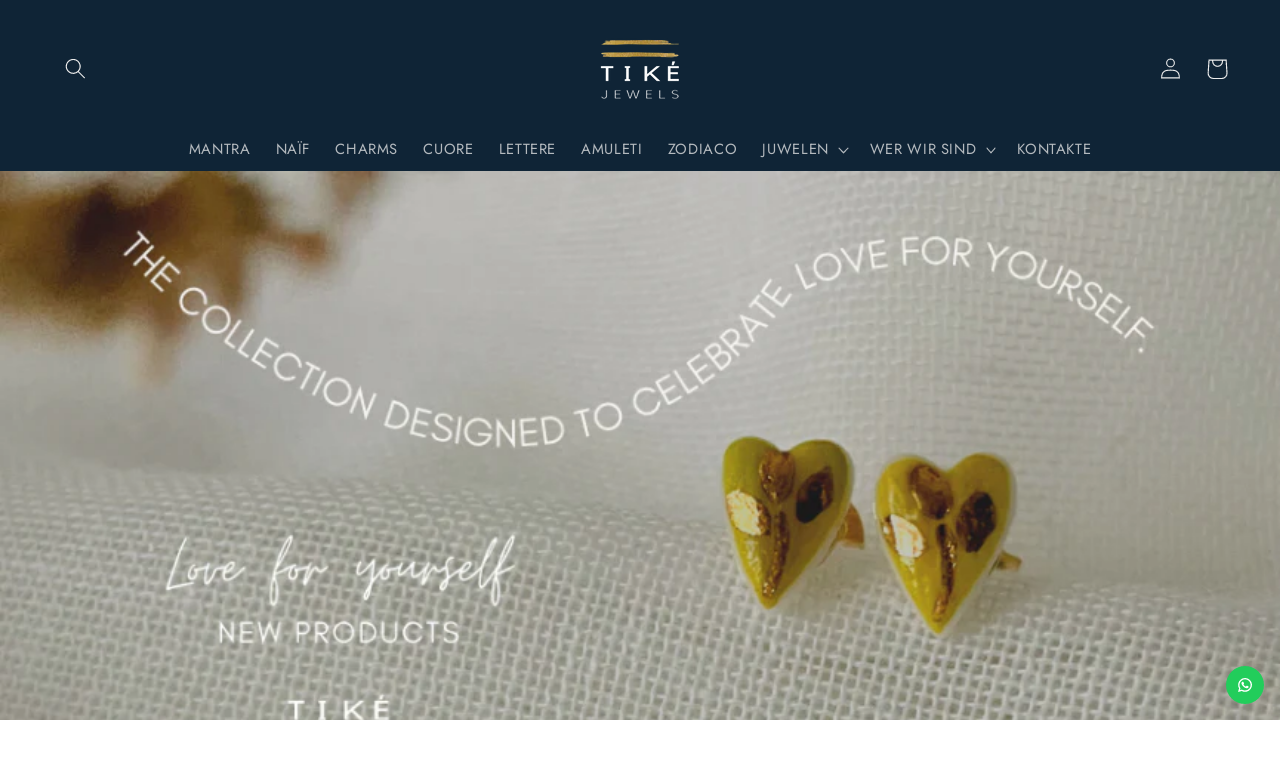

--- FILE ---
content_type: text/html; charset=utf-8
request_url: https://zegsuapps.com/shopify/instagenie/widget?version=1.0.0&shop=tikejewels.myshopify.com
body_size: 71403
content:
if(!window.zegsuJq) {
    /*! jQuery v2.2.4 | (c) jQuery Foundation | jquery.org/license */
    !function(a,b){"object"==typeof module&&"object"==typeof module.exports?module.exports=a.document?b(a,!0):function(a){if(!a.document)throw new Error("jQuery requires a window with a document");return b(a)}:b(a)}("undefined"!=typeof window?window:this,function(a,b){var c=[],d=a.document,e=c.slice,f=c.concat,g=c.push,h=c.indexOf,i={},j=i.toString,k=i.hasOwnProperty,l={},m="2.2.4",n=function(a,b){return new n.fn.init(a,b)},o=/^[\s\uFEFF\xA0]+|[\s\uFEFF\xA0]+$/g,p=/^-ms-/,q=/-([\da-z])/gi,r=function(a,b){return b.toUpperCase()};n.fn=n.prototype={jquery:m,constructor:n,selector:"",length:0,toArray:function(){return e.call(this)},get:function(a){return null!=a?0>a?this[a+this.length]:this[a]:e.call(this)},pushStack:function(a){var b=n.merge(this.constructor(),a);return b.prevObject=this,b.context=this.context,b},each:function(a){return n.each(this,a)},map:function(a){return this.pushStack(n.map(this,function(b,c){return a.call(b,c,b)}))},slice:function(){return this.pushStack(e.apply(this,arguments))},first:function(){return this.eq(0)},last:function(){return this.eq(-1)},eq:function(a){var b=this.length,c=+a+(0>a?b:0);return this.pushStack(c>=0&&b>c?[this[c]]:[])},end:function(){return this.prevObject||this.constructor()},push:g,sort:c.sort,splice:c.splice},n.extend=n.fn.extend=function(){var a,b,c,d,e,f,g=arguments[0]||{},h=1,i=arguments.length,j=!1;for("boolean"==typeof g&&(j=g,g=arguments[h]||{},h++),"object"==typeof g||n.isFunction(g)||(g={}),h===i&&(g=this,h--);i>h;h++)if(null!=(a=arguments[h]))for(b in a)c=g[b],d=a[b],g!==d&&(j&&d&&(n.isPlainObject(d)||(e=n.isArray(d)))?(e?(e=!1,f=c&&n.isArray(c)?c:[]):f=c&&n.isPlainObject(c)?c:{},g[b]=n.extend(j,f,d)):void 0!==d&&(g[b]=d));return g},n.extend({expando:"jQuery"+(m+Math.random()).replace(/\D/g,""),isReady:!0,error:function(a){throw new Error(a)},noop:function(){},isFunction:function(a){return"function"===n.type(a)},isArray:Array.isArray,isWindow:function(a){return null!=a&&a===a.window},isNumeric:function(a){var b=a&&a.toString();return!n.isArray(a)&&b-parseFloat(b)+1>=0},isPlainObject:function(a){var b;if("object"!==n.type(a)||a.nodeType||n.isWindow(a))return!1;if(a.constructor&&!k.call(a,"constructor")&&!k.call(a.constructor.prototype||{},"isPrototypeOf"))return!1;for(b in a);return void 0===b||k.call(a,b)},isEmptyObject:function(a){var b;for(b in a)return!1;return!0},type:function(a){return null==a?a+"":"object"==typeof a||"function"==typeof a?i[j.call(a)]||"object":typeof a},globalEval:function(a){var b,c=eval;a=n.trim(a),a&&(1===a.indexOf("use strict")?(b=d.createElement("script"),b.text=a,d.head.appendChild(b).parentNode.removeChild(b)):c(a))},camelCase:function(a){return a.replace(p,"ms-").replace(q,r)},nodeName:function(a,b){return a.nodeName&&a.nodeName.toLowerCase()===b.toLowerCase()},each:function(a,b){var c,d=0;if(s(a)){for(c=a.length;c>d;d++)if(b.call(a[d],d,a[d])===!1)break}else for(d in a)if(b.call(a[d],d,a[d])===!1)break;return a},trim:function(a){return null==a?"":(a+"").replace(o,"")},makeArray:function(a,b){var c=b||[];return null!=a&&(s(Object(a))?n.merge(c,"string"==typeof a?[a]:a):g.call(c,a)),c},inArray:function(a,b,c){return null==b?-1:h.call(b,a,c)},merge:function(a,b){for(var c=+b.length,d=0,e=a.length;c>d;d++)a[e++]=b[d];return a.length=e,a},grep:function(a,b,c){for(var d,e=[],f=0,g=a.length,h=!c;g>f;f++)d=!b(a[f],f),d!==h&&e.push(a[f]);return e},map:function(a,b,c){var d,e,g=0,h=[];if(s(a))for(d=a.length;d>g;g++)e=b(a[g],g,c),null!=e&&h.push(e);else for(g in a)e=b(a[g],g,c),null!=e&&h.push(e);return f.apply([],h)},guid:1,proxy:function(a,b){var c,d,f;return"string"==typeof b&&(c=a[b],b=a,a=c),n.isFunction(a)?(d=e.call(arguments,2),f=function(){return a.apply(b||this,d.concat(e.call(arguments)))},f.guid=a.guid=a.guid||n.guid++,f):void 0},now:Date.now,support:l}),"function"==typeof Symbol&&(n.fn[Symbol.iterator]=c[Symbol.iterator]),n.each("Boolean Number String Function Array Date RegExp Object Error Symbol".split(" "),function(a,b){i["[object "+b+"]"]=b.toLowerCase()});function s(a){var b=!!a&&"length"in a&&a.length,c=n.type(a);return"function"===c||n.isWindow(a)?!1:"array"===c||0===b||"number"==typeof b&&b>0&&b-1 in a}var t=function(a){var b,c,d,e,f,g,h,i,j,k,l,m,n,o,p,q,r,s,t,u="sizzle"+1*new Date,v=a.document,w=0,x=0,y=ga(),z=ga(),A=ga(),B=function(a,b){return a===b&&(l=!0),0},C=1<<31,D={}.hasOwnProperty,E=[],F=E.pop,G=E.push,H=E.push,I=E.slice,J=function(a,b){for(var c=0,d=a.length;d>c;c++)if(a[c]===b)return c;return-1},K="checked|selected|async|autofocus|autoplay|controls|defer|disabled|hidden|ismap|loop|multiple|open|readonly|required|scoped",L="[\\x20\\t\\r\\n\\f]",M="(?:\\\\.|[\\w-]|[^\\x00-\\xa0])+",N="\\["+L+"*("+M+")(?:"+L+"*([*^$|!~]?=)"+L+"*(?:'((?:\\\\.|[^\\\\'])*)'|\"((?:\\\\.|[^\\\\\"])*)\"|("+M+"))|)"+L+"*\\]",O=":("+M+")(?:\\((('((?:\\\\.|[^\\\\'])*)'|\"((?:\\\\.|[^\\\\\"])*)\")|((?:\\\\.|[^\\\\()[\\]]|"+N+")*)|.*)\\)|)",P=new RegExp(L+"+","g"),Q=new RegExp("^"+L+"+|((?:^|[^\\\\])(?:\\\\.)*)"+L+"+$","g"),R=new RegExp("^"+L+"*,"+L+"*"),S=new RegExp("^"+L+"*([>+~]|"+L+")"+L+"*"),T=new RegExp("="+L+"*([^\\]'\"]*?)"+L+"*\\]","g"),U=new RegExp(O),V=new RegExp("^"+M+"$"),W={ID:new RegExp("^#("+M+")"),CLASS:new RegExp("^\\.("+M+")"),TAG:new RegExp("^("+M+"|[*])"),ATTR:new RegExp("^"+N),PSEUDO:new RegExp("^"+O),CHILD:new RegExp("^:(only|first|last|nth|nth-last)-(child|of-type)(?:\\("+L+"*(even|odd|(([+-]|)(\\d*)n|)"+L+"*(?:([+-]|)"+L+"*(\\d+)|))"+L+"*\\)|)","i"),bool:new RegExp("^(?:"+K+")$","i"),needsContext:new RegExp("^"+L+"*[>+~]|:(even|odd|eq|gt|lt|nth|first|last)(?:\\("+L+"*((?:-\\d)?\\d*)"+L+"*\\)|)(?=[^-]|$)","i")},X=/^(?:input|select|textarea|button)$/i,Y=/^h\d$/i,Z=/^[^{]+\{\s*\[native \w/,$=/^(?:#([\w-]+)|(\w+)|\.([\w-]+))$/,_=/[+~]/,aa=/'|\\/g,ba=new RegExp("\\\\([\\da-f]{1,6}"+L+"?|("+L+")|.)","ig"),ca=function(a,b,c){var d="0x"+b-65536;return d!==d||c?b:0>d?String.fromCharCode(d+65536):String.fromCharCode(d>>10|55296,1023&d|56320)},da=function(){m()};try{H.apply(E=I.call(v.childNodes),v.childNodes),E[v.childNodes.length].nodeType}catch(ea){H={apply:E.length?function(a,b){G.apply(a,I.call(b))}:function(a,b){var c=a.length,d=0;while(a[c++]=b[d++]);a.length=c-1}}}function fa(a,b,d,e){var f,h,j,k,l,o,r,s,w=b&&b.ownerDocument,x=b?b.nodeType:9;if(d=d||[],"string"!=typeof a||!a||1!==x&&9!==x&&11!==x)return d;if(!e&&((b?b.ownerDocument||b:v)!==n&&m(b),b=b||n,p)){if(11!==x&&(o=$.exec(a)))if(f=o[1]){if(9===x){if(!(j=b.getElementById(f)))return d;if(j.id===f)return d.push(j),d}else if(w&&(j=w.getElementById(f))&&t(b,j)&&j.id===f)return d.push(j),d}else{if(o[2])return H.apply(d,b.getElementsByTagName(a)),d;if((f=o[3])&&c.getElementsByClassName&&b.getElementsByClassName)return H.apply(d,b.getElementsByClassName(f)),d}if(c.qsa&&!A[a+" "]&&(!q||!q.test(a))){if(1!==x)w=b,s=a;else if("object"!==b.nodeName.toLowerCase()){(k=b.getAttribute("id"))?k=k.replace(aa,"\\$&"):b.setAttribute("id",k=u),r=g(a),h=r.length,l=V.test(k)?"#"+k:"[id='"+k+"']";while(h--)r[h]=l+" "+qa(r[h]);s=r.join(","),w=_.test(a)&&oa(b.parentNode)||b}if(s)try{return H.apply(d,w.querySelectorAll(s)),d}catch(y){}finally{k===u&&b.removeAttribute("id")}}}return i(a.replace(Q,"$1"),b,d,e)}function ga(){var a=[];function b(c,e){return a.push(c+" ")>d.cacheLength&&delete b[a.shift()],b[c+" "]=e}return b}function ha(a){return a[u]=!0,a}function ia(a){var b=n.createElement("div");try{return!!a(b)}catch(c){return!1}finally{b.parentNode&&b.parentNode.removeChild(b),b=null}}function ja(a,b){var c=a.split("|"),e=c.length;while(e--)d.attrHandle[c[e]]=b}function ka(a,b){var c=b&&a,d=c&&1===a.nodeType&&1===b.nodeType&&(~b.sourceIndex||C)-(~a.sourceIndex||C);if(d)return d;if(c)while(c=c.nextSibling)if(c===b)return-1;return a?1:-1}function la(a){return function(b){var c=b.nodeName.toLowerCase();return"input"===c&&b.type===a}}function ma(a){return function(b){var c=b.nodeName.toLowerCase();return("input"===c||"button"===c)&&b.type===a}}function na(a){return ha(function(b){return b=+b,ha(function(c,d){var e,f=a([],c.length,b),g=f.length;while(g--)c[e=f[g]]&&(c[e]=!(d[e]=c[e]))})})}function oa(a){return a&&"undefined"!=typeof a.getElementsByTagName&&a}c=fa.support={},f=fa.isXML=function(a){var b=a&&(a.ownerDocument||a).documentElement;return b?"HTML"!==b.nodeName:!1},m=fa.setDocument=function(a){var b,e,g=a?a.ownerDocument||a:v;return g!==n&&9===g.nodeType&&g.documentElement?(n=g,o=n.documentElement,p=!f(n),(e=n.defaultView)&&e.top!==e&&(e.addEventListener?e.addEventListener("unload",da,!1):e.attachEvent&&e.attachEvent("onunload",da)),c.attributes=ia(function(a){return a.className="i",!a.getAttribute("className")}),c.getElementsByTagName=ia(function(a){return a.appendChild(n.createComment("")),!a.getElementsByTagName("*").length}),c.getElementsByClassName=Z.test(n.getElementsByClassName),c.getById=ia(function(a){return o.appendChild(a).id=u,!n.getElementsByName||!n.getElementsByName(u).length}),c.getById?(d.find.ID=function(a,b){if("undefined"!=typeof b.getElementById&&p){var c=b.getElementById(a);return c?[c]:[]}},d.filter.ID=function(a){var b=a.replace(ba,ca);return function(a){return a.getAttribute("id")===b}}):(delete d.find.ID,d.filter.ID=function(a){var b=a.replace(ba,ca);return function(a){var c="undefined"!=typeof a.getAttributeNode&&a.getAttributeNode("id");return c&&c.value===b}}),d.find.TAG=c.getElementsByTagName?function(a,b){return"undefined"!=typeof b.getElementsByTagName?b.getElementsByTagName(a):c.qsa?b.querySelectorAll(a):void 0}:function(a,b){var c,d=[],e=0,f=b.getElementsByTagName(a);if("*"===a){while(c=f[e++])1===c.nodeType&&d.push(c);return d}return f},d.find.CLASS=c.getElementsByClassName&&function(a,b){return"undefined"!=typeof b.getElementsByClassName&&p?b.getElementsByClassName(a):void 0},r=[],q=[],(c.qsa=Z.test(n.querySelectorAll))&&(ia(function(a){o.appendChild(a).innerHTML="<a id='"+u+"'></a><select id='"+u+"-\r\\' msallowcapture=''><option selected=''></option></select>",a.querySelectorAll("[msallowcapture^='']").length&&q.push("[*^$]="+L+"*(?:''|\"\")"),a.querySelectorAll("[selected]").length||q.push("\\["+L+"*(?:value|"+K+")"),a.querySelectorAll("[id~="+u+"-]").length||q.push("~="),a.querySelectorAll(":checked").length||q.push(":checked"),a.querySelectorAll("a#"+u+"+*").length||q.push(".#.+[+~]")}),ia(function(a){var b=n.createElement("input");b.setAttribute("type","hidden"),a.appendChild(b).setAttribute("name","D"),a.querySelectorAll("[name=d]").length&&q.push("name"+L+"*[*^$|!~]?="),a.querySelectorAll(":enabled").length||q.push(":enabled",":disabled"),a.querySelectorAll("*,:x"),q.push(",.*:")})),(c.matchesSelector=Z.test(s=o.matches||o.webkitMatchesSelector||o.mozMatchesSelector||o.oMatchesSelector||o.msMatchesSelector))&&ia(function(a){c.disconnectedMatch=s.call(a,"div"),s.call(a,"[s!='']:x"),r.push("!=",O)}),q=q.length&&new RegExp(q.join("|")),r=r.length&&new RegExp(r.join("|")),b=Z.test(o.compareDocumentPosition),t=b||Z.test(o.contains)?function(a,b){var c=9===a.nodeType?a.documentElement:a,d=b&&b.parentNode;return a===d||!(!d||1!==d.nodeType||!(c.contains?c.contains(d):a.compareDocumentPosition&&16&a.compareDocumentPosition(d)))}:function(a,b){if(b)while(b=b.parentNode)if(b===a)return!0;return!1},B=b?function(a,b){if(a===b)return l=!0,0;var d=!a.compareDocumentPosition-!b.compareDocumentPosition;return d?d:(d=(a.ownerDocument||a)===(b.ownerDocument||b)?a.compareDocumentPosition(b):1,1&d||!c.sortDetached&&b.compareDocumentPosition(a)===d?a===n||a.ownerDocument===v&&t(v,a)?-1:b===n||b.ownerDocument===v&&t(v,b)?1:k?J(k,a)-J(k,b):0:4&d?-1:1)}:function(a,b){if(a===b)return l=!0,0;var c,d=0,e=a.parentNode,f=b.parentNode,g=[a],h=[b];if(!e||!f)return a===n?-1:b===n?1:e?-1:f?1:k?J(k,a)-J(k,b):0;if(e===f)return ka(a,b);c=a;while(c=c.parentNode)g.unshift(c);c=b;while(c=c.parentNode)h.unshift(c);while(g[d]===h[d])d++;return d?ka(g[d],h[d]):g[d]===v?-1:h[d]===v?1:0},n):n},fa.matches=function(a,b){return fa(a,null,null,b)},fa.matchesSelector=function(a,b){if((a.ownerDocument||a)!==n&&m(a),b=b.replace(T,"='$1']"),c.matchesSelector&&p&&!A[b+" "]&&(!r||!r.test(b))&&(!q||!q.test(b)))try{var d=s.call(a,b);if(d||c.disconnectedMatch||a.document&&11!==a.document.nodeType)return d}catch(e){}return fa(b,n,null,[a]).length>0},fa.contains=function(a,b){return(a.ownerDocument||a)!==n&&m(a),t(a,b)},fa.attr=function(a,b){(a.ownerDocument||a)!==n&&m(a);var e=d.attrHandle[b.toLowerCase()],f=e&&D.call(d.attrHandle,b.toLowerCase())?e(a,b,!p):void 0;return void 0!==f?f:c.attributes||!p?a.getAttribute(b):(f=a.getAttributeNode(b))&&f.specified?f.value:null},fa.error=function(a){throw new Error("Syntax error, unrecognized expression: "+a)},fa.uniqueSort=function(a){var b,d=[],e=0,f=0;if(l=!c.detectDuplicates,k=!c.sortStable&&a.slice(0),a.sort(B),l){while(b=a[f++])b===a[f]&&(e=d.push(f));while(e--)a.splice(d[e],1)}return k=null,a},e=fa.getText=function(a){var b,c="",d=0,f=a.nodeType;if(f){if(1===f||9===f||11===f){if("string"==typeof a.textContent)return a.textContent;for(a=a.firstChild;a;a=a.nextSibling)c+=e(a)}else if(3===f||4===f)return a.nodeValue}else while(b=a[d++])c+=e(b);return c},d=fa.selectors={cacheLength:50,createPseudo:ha,match:W,attrHandle:{},find:{},relative:{">":{dir:"parentNode",first:!0}," ":{dir:"parentNode"},"+":{dir:"previousSibling",first:!0},"~":{dir:"previousSibling"}},preFilter:{ATTR:function(a){return a[1]=a[1].replace(ba,ca),a[3]=(a[3]||a[4]||a[5]||"").replace(ba,ca),"~="===a[2]&&(a[3]=" "+a[3]+" "),a.slice(0,4)},CHILD:function(a){return a[1]=a[1].toLowerCase(),"nth"===a[1].slice(0,3)?(a[3]||fa.error(a[0]),a[4]=+(a[4]?a[5]+(a[6]||1):2*("even"===a[3]||"odd"===a[3])),a[5]=+(a[7]+a[8]||"odd"===a[3])):a[3]&&fa.error(a[0]),a},PSEUDO:function(a){var b,c=!a[6]&&a[2];return W.CHILD.test(a[0])?null:(a[3]?a[2]=a[4]||a[5]||"":c&&U.test(c)&&(b=g(c,!0))&&(b=c.indexOf(")",c.length-b)-c.length)&&(a[0]=a[0].slice(0,b),a[2]=c.slice(0,b)),a.slice(0,3))}},filter:{TAG:function(a){var b=a.replace(ba,ca).toLowerCase();return"*"===a?function(){return!0}:function(a){return a.nodeName&&a.nodeName.toLowerCase()===b}},CLASS:function(a){var b=y[a+" "];return b||(b=new RegExp("(^|"+L+")"+a+"("+L+"|$)"))&&y(a,function(a){return b.test("string"==typeof a.className&&a.className||"undefined"!=typeof a.getAttribute&&a.getAttribute("class")||"")})},ATTR:function(a,b,c){return function(d){var e=fa.attr(d,a);return null==e?"!="===b:b?(e+="","="===b?e===c:"!="===b?e!==c:"^="===b?c&&0===e.indexOf(c):"*="===b?c&&e.indexOf(c)>-1:"$="===b?c&&e.slice(-c.length)===c:"~="===b?(" "+e.replace(P," ")+" ").indexOf(c)>-1:"|="===b?e===c||e.slice(0,c.length+1)===c+"-":!1):!0}},CHILD:function(a,b,c,d,e){var f="nth"!==a.slice(0,3),g="last"!==a.slice(-4),h="of-type"===b;return 1===d&&0===e?function(a){return!!a.parentNode}:function(b,c,i){var j,k,l,m,n,o,p=f!==g?"nextSibling":"previousSibling",q=b.parentNode,r=h&&b.nodeName.toLowerCase(),s=!i&&!h,t=!1;if(q){if(f){while(p){m=b;while(m=m[p])if(h?m.nodeName.toLowerCase()===r:1===m.nodeType)return!1;o=p="only"===a&&!o&&"nextSibling"}return!0}if(o=[g?q.firstChild:q.lastChild],g&&s){m=q,l=m[u]||(m[u]={}),k=l[m.uniqueID]||(l[m.uniqueID]={}),j=k[a]||[],n=j[0]===w&&j[1],t=n&&j[2],m=n&&q.childNodes[n];while(m=++n&&m&&m[p]||(t=n=0)||o.pop())if(1===m.nodeType&&++t&&m===b){k[a]=[w,n,t];break}}else if(s&&(m=b,l=m[u]||(m[u]={}),k=l[m.uniqueID]||(l[m.uniqueID]={}),j=k[a]||[],n=j[0]===w&&j[1],t=n),t===!1)while(m=++n&&m&&m[p]||(t=n=0)||o.pop())if((h?m.nodeName.toLowerCase()===r:1===m.nodeType)&&++t&&(s&&(l=m[u]||(m[u]={}),k=l[m.uniqueID]||(l[m.uniqueID]={}),k[a]=[w,t]),m===b))break;return t-=e,t===d||t%d===0&&t/d>=0}}},PSEUDO:function(a,b){var c,e=d.pseudos[a]||d.setFilters[a.toLowerCase()]||fa.error("unsupported pseudo: "+a);return e[u]?e(b):e.length>1?(c=[a,a,"",b],d.setFilters.hasOwnProperty(a.toLowerCase())?ha(function(a,c){var d,f=e(a,b),g=f.length;while(g--)d=J(a,f[g]),a[d]=!(c[d]=f[g])}):function(a){return e(a,0,c)}):e}},pseudos:{not:ha(function(a){var b=[],c=[],d=h(a.replace(Q,"$1"));return d[u]?ha(function(a,b,c,e){var f,g=d(a,null,e,[]),h=a.length;while(h--)(f=g[h])&&(a[h]=!(b[h]=f))}):function(a,e,f){return b[0]=a,d(b,null,f,c),b[0]=null,!c.pop()}}),has:ha(function(a){return function(b){return fa(a,b).length>0}}),contains:ha(function(a){return a=a.replace(ba,ca),function(b){return(b.textContent||b.innerText||e(b)).indexOf(a)>-1}}),lang:ha(function(a){return V.test(a||"")||fa.error("unsupported lang: "+a),a=a.replace(ba,ca).toLowerCase(),function(b){var c;do if(c=p?b.lang:b.getAttribute("xml:lang")||b.getAttribute("lang"))return c=c.toLowerCase(),c===a||0===c.indexOf(a+"-");while((b=b.parentNode)&&1===b.nodeType);return!1}}),target:function(b){var c=a.location&&a.location.hash;return c&&c.slice(1)===b.id},root:function(a){return a===o},focus:function(a){return a===n.activeElement&&(!n.hasFocus||n.hasFocus())&&!!(a.type||a.href||~a.tabIndex)},enabled:function(a){return a.disabled===!1},disabled:function(a){return a.disabled===!0},checked:function(a){var b=a.nodeName.toLowerCase();return"input"===b&&!!a.checked||"option"===b&&!!a.selected},selected:function(a){return a.parentNode&&a.parentNode.selectedIndex,a.selected===!0},empty:function(a){for(a=a.firstChild;a;a=a.nextSibling)if(a.nodeType<6)return!1;return!0},parent:function(a){return!d.pseudos.empty(a)},header:function(a){return Y.test(a.nodeName)},input:function(a){return X.test(a.nodeName)},button:function(a){var b=a.nodeName.toLowerCase();return"input"===b&&"button"===a.type||"button"===b},text:function(a){var b;return"input"===a.nodeName.toLowerCase()&&"text"===a.type&&(null==(b=a.getAttribute("type"))||"text"===b.toLowerCase())},first:na(function(){return[0]}),last:na(function(a,b){return[b-1]}),eq:na(function(a,b,c){return[0>c?c+b:c]}),even:na(function(a,b){for(var c=0;b>c;c+=2)a.push(c);return a}),odd:na(function(a,b){for(var c=1;b>c;c+=2)a.push(c);return a}),lt:na(function(a,b,c){for(var d=0>c?c+b:c;--d>=0;)a.push(d);return a}),gt:na(function(a,b,c){for(var d=0>c?c+b:c;++d<b;)a.push(d);return a})}},d.pseudos.nth=d.pseudos.eq;for(b in{radio:!0,checkbox:!0,file:!0,password:!0,image:!0})d.pseudos[b]=la(b);for(b in{submit:!0,reset:!0})d.pseudos[b]=ma(b);function pa(){}pa.prototype=d.filters=d.pseudos,d.setFilters=new pa,g=fa.tokenize=function(a,b){var c,e,f,g,h,i,j,k=z[a+" "];if(k)return b?0:k.slice(0);h=a,i=[],j=d.preFilter;while(h){c&&!(e=R.exec(h))||(e&&(h=h.slice(e[0].length)||h),i.push(f=[])),c=!1,(e=S.exec(h))&&(c=e.shift(),f.push({value:c,type:e[0].replace(Q," ")}),h=h.slice(c.length));for(g in d.filter)!(e=W[g].exec(h))||j[g]&&!(e=j[g](e))||(c=e.shift(),f.push({value:c,type:g,matches:e}),h=h.slice(c.length));if(!c)break}return b?h.length:h?fa.error(a):z(a,i).slice(0)};function qa(a){for(var b=0,c=a.length,d="";c>b;b++)d+=a[b].value;return d}function ra(a,b,c){var d=b.dir,e=c&&"parentNode"===d,f=x++;return b.first?function(b,c,f){while(b=b[d])if(1===b.nodeType||e)return a(b,c,f)}:function(b,c,g){var h,i,j,k=[w,f];if(g){while(b=b[d])if((1===b.nodeType||e)&&a(b,c,g))return!0}else while(b=b[d])if(1===b.nodeType||e){if(j=b[u]||(b[u]={}),i=j[b.uniqueID]||(j[b.uniqueID]={}),(h=i[d])&&h[0]===w&&h[1]===f)return k[2]=h[2];if(i[d]=k,k[2]=a(b,c,g))return!0}}}function sa(a){return a.length>1?function(b,c,d){var e=a.length;while(e--)if(!a[e](b,c,d))return!1;return!0}:a[0]}function ta(a,b,c){for(var d=0,e=b.length;e>d;d++)fa(a,b[d],c);return c}function ua(a,b,c,d,e){for(var f,g=[],h=0,i=a.length,j=null!=b;i>h;h++)(f=a[h])&&(c&&!c(f,d,e)||(g.push(f),j&&b.push(h)));return g}function va(a,b,c,d,e,f){return d&&!d[u]&&(d=va(d)),e&&!e[u]&&(e=va(e,f)),ha(function(f,g,h,i){var j,k,l,m=[],n=[],o=g.length,p=f||ta(b||"*",h.nodeType?[h]:h,[]),q=!a||!f&&b?p:ua(p,m,a,h,i),r=c?e||(f?a:o||d)?[]:g:q;if(c&&c(q,r,h,i),d){j=ua(r,n),d(j,[],h,i),k=j.length;while(k--)(l=j[k])&&(r[n[k]]=!(q[n[k]]=l))}if(f){if(e||a){if(e){j=[],k=r.length;while(k--)(l=r[k])&&j.push(q[k]=l);e(null,r=[],j,i)}k=r.length;while(k--)(l=r[k])&&(j=e?J(f,l):m[k])>-1&&(f[j]=!(g[j]=l))}}else r=ua(r===g?r.splice(o,r.length):r),e?e(null,g,r,i):H.apply(g,r)})}function wa(a){for(var b,c,e,f=a.length,g=d.relative[a[0].type],h=g||d.relative[" "],i=g?1:0,k=ra(function(a){return a===b},h,!0),l=ra(function(a){return J(b,a)>-1},h,!0),m=[function(a,c,d){var e=!g&&(d||c!==j)||((b=c).nodeType?k(a,c,d):l(a,c,d));return b=null,e}];f>i;i++)if(c=d.relative[a[i].type])m=[ra(sa(m),c)];else{if(c=d.filter[a[i].type].apply(null,a[i].matches),c[u]){for(e=++i;f>e;e++)if(d.relative[a[e].type])break;return va(i>1&&sa(m),i>1&&qa(a.slice(0,i-1).concat({value:" "===a[i-2].type?"*":""})).replace(Q,"$1"),c,e>i&&wa(a.slice(i,e)),f>e&&wa(a=a.slice(e)),f>e&&qa(a))}m.push(c)}return sa(m)}function xa(a,b){var c=b.length>0,e=a.length>0,f=function(f,g,h,i,k){var l,o,q,r=0,s="0",t=f&&[],u=[],v=j,x=f||e&&d.find.TAG("*",k),y=w+=null==v?1:Math.random()||.1,z=x.length;for(k&&(j=g===n||g||k);s!==z&&null!=(l=x[s]);s++){if(e&&l){o=0,g||l.ownerDocument===n||(m(l),h=!p);while(q=a[o++])if(q(l,g||n,h)){i.push(l);break}k&&(w=y)}c&&((l=!q&&l)&&r--,f&&t.push(l))}if(r+=s,c&&s!==r){o=0;while(q=b[o++])q(t,u,g,h);if(f){if(r>0)while(s--)t[s]||u[s]||(u[s]=F.call(i));u=ua(u)}H.apply(i,u),k&&!f&&u.length>0&&r+b.length>1&&fa.uniqueSort(i)}return k&&(w=y,j=v),t};return c?ha(f):f}return h=fa.compile=function(a,b){var c,d=[],e=[],f=A[a+" "];if(!f){b||(b=g(a)),c=b.length;while(c--)f=wa(b[c]),f[u]?d.push(f):e.push(f);f=A(a,xa(e,d)),f.selector=a}return f},i=fa.select=function(a,b,e,f){var i,j,k,l,m,n="function"==typeof a&&a,o=!f&&g(a=n.selector||a);if(e=e||[],1===o.length){if(j=o[0]=o[0].slice(0),j.length>2&&"ID"===(k=j[0]).type&&c.getById&&9===b.nodeType&&p&&d.relative[j[1].type]){if(b=(d.find.ID(k.matches[0].replace(ba,ca),b)||[])[0],!b)return e;n&&(b=b.parentNode),a=a.slice(j.shift().value.length)}i=W.needsContext.test(a)?0:j.length;while(i--){if(k=j[i],d.relative[l=k.type])break;if((m=d.find[l])&&(f=m(k.matches[0].replace(ba,ca),_.test(j[0].type)&&oa(b.parentNode)||b))){if(j.splice(i,1),a=f.length&&qa(j),!a)return H.apply(e,f),e;break}}}return(n||h(a,o))(f,b,!p,e,!b||_.test(a)&&oa(b.parentNode)||b),e},c.sortStable=u.split("").sort(B).join("")===u,c.detectDuplicates=!!l,m(),c.sortDetached=ia(function(a){return 1&a.compareDocumentPosition(n.createElement("div"))}),ia(function(a){return a.innerHTML="<a href='#'></a>","#"===a.firstChild.getAttribute("href")})||ja("type|href|height|width",function(a,b,c){return c?void 0:a.getAttribute(b,"type"===b.toLowerCase()?1:2)}),c.attributes&&ia(function(a){return a.innerHTML="<input/>",a.firstChild.setAttribute("value",""),""===a.firstChild.getAttribute("value")})||ja("value",function(a,b,c){return c||"input"!==a.nodeName.toLowerCase()?void 0:a.defaultValue}),ia(function(a){return null==a.getAttribute("disabled")})||ja(K,function(a,b,c){var d;return c?void 0:a[b]===!0?b.toLowerCase():(d=a.getAttributeNode(b))&&d.specified?d.value:null}),fa}(a);n.find=t,n.expr=t.selectors,n.expr[":"]=n.expr.pseudos,n.uniqueSort=n.unique=t.uniqueSort,n.text=t.getText,n.isXMLDoc=t.isXML,n.contains=t.contains;var u=function(a,b,c){var d=[],e=void 0!==c;while((a=a[b])&&9!==a.nodeType)if(1===a.nodeType){if(e&&n(a).is(c))break;d.push(a)}return d},v=function(a,b){for(var c=[];a;a=a.nextSibling)1===a.nodeType&&a!==b&&c.push(a);return c},w=n.expr.match.needsContext,x=/^<([\w-]+)\s*\/?>(?:<\/\1>|)$/,y=/^.[^:#\[\.,]*$/;function z(a,b,c){if(n.isFunction(b))return n.grep(a,function(a,d){return!!b.call(a,d,a)!==c});if(b.nodeType)return n.grep(a,function(a){return a===b!==c});if("string"==typeof b){if(y.test(b))return n.filter(b,a,c);b=n.filter(b,a)}return n.grep(a,function(a){return h.call(b,a)>-1!==c})}n.filter=function(a,b,c){var d=b[0];return c&&(a=":not("+a+")"),1===b.length&&1===d.nodeType?n.find.matchesSelector(d,a)?[d]:[]:n.find.matches(a,n.grep(b,function(a){return 1===a.nodeType}))},n.fn.extend({find:function(a){var b,c=this.length,d=[],e=this;if("string"!=typeof a)return this.pushStack(n(a).filter(function(){for(b=0;c>b;b++)if(n.contains(e[b],this))return!0}));for(b=0;c>b;b++)n.find(a,e[b],d);return d=this.pushStack(c>1?n.unique(d):d),d.selector=this.selector?this.selector+" "+a:a,d},filter:function(a){return this.pushStack(z(this,a||[],!1))},not:function(a){return this.pushStack(z(this,a||[],!0))},is:function(a){return!!z(this,"string"==typeof a&&w.test(a)?n(a):a||[],!1).length}});var A,B=/^(?:\s*(<[\w\W]+>)[^>]*|#([\w-]*))$/,C=n.fn.init=function(a,b,c){var e,f;if(!a)return this;if(c=c||A,"string"==typeof a){if(e="<"===a[0]&&">"===a[a.length-1]&&a.length>=3?[null,a,null]:B.exec(a),!e||!e[1]&&b)return!b||b.jquery?(b||c).find(a):this.constructor(b).find(a);if(e[1]){if(b=b instanceof n?b[0]:b,n.merge(this,n.parseHTML(e[1],b&&b.nodeType?b.ownerDocument||b:d,!0)),x.test(e[1])&&n.isPlainObject(b))for(e in b)n.isFunction(this[e])?this[e](b[e]):this.attr(e,b[e]);return this}return f=d.getElementById(e[2]),f&&f.parentNode&&(this.length=1,this[0]=f),this.context=d,this.selector=a,this}return a.nodeType?(this.context=this[0]=a,this.length=1,this):n.isFunction(a)?void 0!==c.ready?c.ready(a):a(n):(void 0!==a.selector&&(this.selector=a.selector,this.context=a.context),n.makeArray(a,this))};C.prototype=n.fn,A=n(d);var D=/^(?:parents|prev(?:Until|All))/,E={children:!0,contents:!0,next:!0,prev:!0};n.fn.extend({has:function(a){var b=n(a,this),c=b.length;return this.filter(function(){for(var a=0;c>a;a++)if(n.contains(this,b[a]))return!0})},closest:function(a,b){for(var c,d=0,e=this.length,f=[],g=w.test(a)||"string"!=typeof a?n(a,b||this.context):0;e>d;d++)for(c=this[d];c&&c!==b;c=c.parentNode)if(c.nodeType<11&&(g?g.index(c)>-1:1===c.nodeType&&n.find.matchesSelector(c,a))){f.push(c);break}return this.pushStack(f.length>1?n.uniqueSort(f):f)},index:function(a){return a?"string"==typeof a?h.call(n(a),this[0]):h.call(this,a.jquery?a[0]:a):this[0]&&this[0].parentNode?this.first().prevAll().length:-1},add:function(a,b){return this.pushStack(n.uniqueSort(n.merge(this.get(),n(a,b))))},addBack:function(a){return this.add(null==a?this.prevObject:this.prevObject.filter(a))}});function F(a,b){while((a=a[b])&&1!==a.nodeType);return a}n.each({parent:function(a){var b=a.parentNode;return b&&11!==b.nodeType?b:null},parents:function(a){return u(a,"parentNode")},parentsUntil:function(a,b,c){return u(a,"parentNode",c)},next:function(a){return F(a,"nextSibling")},prev:function(a){return F(a,"previousSibling")},nextAll:function(a){return u(a,"nextSibling")},prevAll:function(a){return u(a,"previousSibling")},nextUntil:function(a,b,c){return u(a,"nextSibling",c)},prevUntil:function(a,b,c){return u(a,"previousSibling",c)},siblings:function(a){return v((a.parentNode||{}).firstChild,a)},children:function(a){return v(a.firstChild)},contents:function(a){return a.contentDocument||n.merge([],a.childNodes)}},function(a,b){n.fn[a]=function(c,d){var e=n.map(this,b,c);return"Until"!==a.slice(-5)&&(d=c),d&&"string"==typeof d&&(e=n.filter(d,e)),this.length>1&&(E[a]||n.uniqueSort(e),D.test(a)&&e.reverse()),this.pushStack(e)}});var G=/\S+/g;function H(a){var b={};return n.each(a.match(G)||[],function(a,c){b[c]=!0}),b}n.Callbacks=function(a){a="string"==typeof a?H(a):n.extend({},a);var b,c,d,e,f=[],g=[],h=-1,i=function(){for(e=a.once,d=b=!0;g.length;h=-1){c=g.shift();while(++h<f.length)f[h].apply(c[0],c[1])===!1&&a.stopOnFalse&&(h=f.length,c=!1)}a.memory||(c=!1),b=!1,e&&(f=c?[]:"")},j={add:function(){return f&&(c&&!b&&(h=f.length-1,g.push(c)),function d(b){n.each(b,function(b,c){n.isFunction(c)?a.unique&&j.has(c)||f.push(c):c&&c.length&&"string"!==n.type(c)&&d(c)})}(arguments),c&&!b&&i()),this},remove:function(){return n.each(arguments,function(a,b){var c;while((c=n.inArray(b,f,c))>-1)f.splice(c,1),h>=c&&h--}),this},has:function(a){return a?n.inArray(a,f)>-1:f.length>0},empty:function(){return f&&(f=[]),this},disable:function(){return e=g=[],f=c="",this},disabled:function(){return!f},lock:function(){return e=g=[],c||(f=c=""),this},locked:function(){return!!e},fireWith:function(a,c){return e||(c=c||[],c=[a,c.slice?c.slice():c],g.push(c),b||i()),this},fire:function(){return j.fireWith(this,arguments),this},fired:function(){return!!d}};return j},n.extend({Deferred:function(a){var b=[["resolve","done",n.Callbacks("once memory"),"resolved"],["reject","fail",n.Callbacks("once memory"),"rejected"],["notify","progress",n.Callbacks("memory")]],c="pending",d={state:function(){return c},always:function(){return e.done(arguments).fail(arguments),this},then:function(){var a=arguments;return n.Deferred(function(c){n.each(b,function(b,f){var g=n.isFunction(a[b])&&a[b];e[f[1]](function(){var a=g&&g.apply(this,arguments);a&&n.isFunction(a.promise)?a.promise().progress(c.notify).done(c.resolve).fail(c.reject):c[f[0]+"With"](this===d?c.promise():this,g?[a]:arguments)})}),a=null}).promise()},promise:function(a){return null!=a?n.extend(a,d):d}},e={};return d.pipe=d.then,n.each(b,function(a,f){var g=f[2],h=f[3];d[f[1]]=g.add,h&&g.add(function(){c=h},b[1^a][2].disable,b[2][2].lock),e[f[0]]=function(){return e[f[0]+"With"](this===e?d:this,arguments),this},e[f[0]+"With"]=g.fireWith}),d.promise(e),a&&a.call(e,e),e},when:function(a){var b=0,c=e.call(arguments),d=c.length,f=1!==d||a&&n.isFunction(a.promise)?d:0,g=1===f?a:n.Deferred(),h=function(a,b,c){return function(d){b[a]=this,c[a]=arguments.length>1?e.call(arguments):d,c===i?g.notifyWith(b,c):--f||g.resolveWith(b,c)}},i,j,k;if(d>1)for(i=new Array(d),j=new Array(d),k=new Array(d);d>b;b++)c[b]&&n.isFunction(c[b].promise)?c[b].promise().progress(h(b,j,i)).done(h(b,k,c)).fail(g.reject):--f;return f||g.resolveWith(k,c),g.promise()}});var I;n.fn.ready=function(a){return n.ready.promise().done(a),this},n.extend({isReady:!1,readyWait:1,holdReady:function(a){a?n.readyWait++:n.ready(!0)},ready:function(a){(a===!0?--n.readyWait:n.isReady)||(n.isReady=!0,a!==!0&&--n.readyWait>0||(I.resolveWith(d,[n]),n.fn.triggerHandler&&(n(d).triggerHandler("ready"),n(d).off("ready"))))}});function J(){d.removeEventListener("DOMContentLoaded",J),a.removeEventListener("load",J),n.ready()}n.ready.promise=function(b){return I||(I=n.Deferred(),"complete"===d.readyState||"loading"!==d.readyState&&!d.documentElement.doScroll?a.setTimeout(n.ready):(d.addEventListener("DOMContentLoaded",J),a.addEventListener("load",J))),I.promise(b)},n.ready.promise();var K=function(a,b,c,d,e,f,g){var h=0,i=a.length,j=null==c;if("object"===n.type(c)){e=!0;for(h in c)K(a,b,h,c[h],!0,f,g)}else if(void 0!==d&&(e=!0,n.isFunction(d)||(g=!0),j&&(g?(b.call(a,d),b=null):(j=b,b=function(a,b,c){return j.call(n(a),c)})),b))for(;i>h;h++)b(a[h],c,g?d:d.call(a[h],h,b(a[h],c)));return e?a:j?b.call(a):i?b(a[0],c):f},L=function(a){return 1===a.nodeType||9===a.nodeType||!+a.nodeType};function M(){this.expando=n.expando+M.uid++}M.uid=1,M.prototype={register:function(a,b){var c=b||{};return a.nodeType?a[this.expando]=c:Object.defineProperty(a,this.expando,{value:c,writable:!0,configurable:!0}),a[this.expando]},cache:function(a){if(!L(a))return{};var b=a[this.expando];return b||(b={},L(a)&&(a.nodeType?a[this.expando]=b:Object.defineProperty(a,this.expando,{value:b,configurable:!0}))),b},set:function(a,b,c){var d,e=this.cache(a);if("string"==typeof b)e[b]=c;else for(d in b)e[d]=b[d];return e},get:function(a,b){return void 0===b?this.cache(a):a[this.expando]&&a[this.expando][b]},access:function(a,b,c){var d;return void 0===b||b&&"string"==typeof b&&void 0===c?(d=this.get(a,b),void 0!==d?d:this.get(a,n.camelCase(b))):(this.set(a,b,c),void 0!==c?c:b)},remove:function(a,b){var c,d,e,f=a[this.expando];if(void 0!==f){if(void 0===b)this.register(a);else{n.isArray(b)?d=b.concat(b.map(n.camelCase)):(e=n.camelCase(b),b in f?d=[b,e]:(d=e,d=d in f?[d]:d.match(G)||[])),c=d.length;while(c--)delete f[d[c]]}(void 0===b||n.isEmptyObject(f))&&(a.nodeType?a[this.expando]=void 0:delete a[this.expando])}},hasData:function(a){var b=a[this.expando];return void 0!==b&&!n.isEmptyObject(b)}};var N=new M,O=new M,P=/^(?:\{[\w\W]*\}|\[[\w\W]*\])$/,Q=/[A-Z]/g;function R(a,b,c){var d;if(void 0===c&&1===a.nodeType)if(d="data-"+b.replace(Q,"-$&").toLowerCase(),c=a.getAttribute(d),"string"==typeof c){try{c="true"===c?!0:"false"===c?!1:"null"===c?null:+c+""===c?+c:P.test(c)?n.parseJSON(c):c;
    }catch(e){}O.set(a,b,c)}else c=void 0;return c}n.extend({hasData:function(a){return O.hasData(a)||N.hasData(a)},data:function(a,b,c){return O.access(a,b,c)},removeData:function(a,b){O.remove(a,b)},_data:function(a,b,c){return N.access(a,b,c)},_removeData:function(a,b){N.remove(a,b)}}),n.fn.extend({data:function(a,b){var c,d,e,f=this[0],g=f&&f.attributes;if(void 0===a){if(this.length&&(e=O.get(f),1===f.nodeType&&!N.get(f,"hasDataAttrs"))){c=g.length;while(c--)g[c]&&(d=g[c].name,0===d.indexOf("data-")&&(d=n.camelCase(d.slice(5)),R(f,d,e[d])));N.set(f,"hasDataAttrs",!0)}return e}return"object"==typeof a?this.each(function(){O.set(this,a)}):K(this,function(b){var c,d;if(f&&void 0===b){if(c=O.get(f,a)||O.get(f,a.replace(Q,"-$&").toLowerCase()),void 0!==c)return c;if(d=n.camelCase(a),c=O.get(f,d),void 0!==c)return c;if(c=R(f,d,void 0),void 0!==c)return c}else d=n.camelCase(a),this.each(function(){var c=O.get(this,d);O.set(this,d,b),a.indexOf("-")>-1&&void 0!==c&&O.set(this,a,b)})},null,b,arguments.length>1,null,!0)},removeData:function(a){return this.each(function(){O.remove(this,a)})}}),n.extend({queue:function(a,b,c){var d;return a?(b=(b||"fx")+"queue",d=N.get(a,b),c&&(!d||n.isArray(c)?d=N.access(a,b,n.makeArray(c)):d.push(c)),d||[]):void 0},dequeue:function(a,b){b=b||"fx";var c=n.queue(a,b),d=c.length,e=c.shift(),f=n._queueHooks(a,b),g=function(){n.dequeue(a,b)};"inprogress"===e&&(e=c.shift(),d--),e&&("fx"===b&&c.unshift("inprogress"),delete f.stop,e.call(a,g,f)),!d&&f&&f.empty.fire()},_queueHooks:function(a,b){var c=b+"queueHooks";return N.get(a,c)||N.access(a,c,{empty:n.Callbacks("once memory").add(function(){N.remove(a,[b+"queue",c])})})}}),n.fn.extend({queue:function(a,b){var c=2;return"string"!=typeof a&&(b=a,a="fx",c--),arguments.length<c?n.queue(this[0],a):void 0===b?this:this.each(function(){var c=n.queue(this,a,b);n._queueHooks(this,a),"fx"===a&&"inprogress"!==c[0]&&n.dequeue(this,a)})},dequeue:function(a){return this.each(function(){n.dequeue(this,a)})},clearQueue:function(a){return this.queue(a||"fx",[])},promise:function(a,b){var c,d=1,e=n.Deferred(),f=this,g=this.length,h=function(){--d||e.resolveWith(f,[f])};"string"!=typeof a&&(b=a,a=void 0),a=a||"fx";while(g--)c=N.get(f[g],a+"queueHooks"),c&&c.empty&&(d++,c.empty.add(h));return h(),e.promise(b)}});var S=/[+-]?(?:\d*\.|)\d+(?:[eE][+-]?\d+|)/.source,T=new RegExp("^(?:([+-])=|)("+S+")([a-z%]*)$","i"),U=["Top","Right","Bottom","Left"],V=function(a,b){return a=b||a,"none"===n.css(a,"display")||!n.contains(a.ownerDocument,a)};function W(a,b,c,d){var e,f=1,g=20,h=d?function(){return d.cur()}:function(){return n.css(a,b,"")},i=h(),j=c&&c[3]||(n.cssNumber[b]?"":"px"),k=(n.cssNumber[b]||"px"!==j&&+i)&&T.exec(n.css(a,b));if(k&&k[3]!==j){j=j||k[3],c=c||[],k=+i||1;do f=f||".5",k/=f,n.style(a,b,k+j);while(f!==(f=h()/i)&&1!==f&&--g)}return c&&(k=+k||+i||0,e=c[1]?k+(c[1]+1)*c[2]:+c[2],d&&(d.unit=j,d.start=k,d.end=e)),e}var X=/^(?:checkbox|radio)$/i,Y=/<([\w:-]+)/,Z=/^$|\/(?:java|ecma)script/i,$={option:[1,"<select multiple='multiple'>","</select>"],thead:[1,"<table>","</table>"],col:[2,"<table><colgroup>","</colgroup></table>"],tr:[2,"<table><tbody>","</tbody></table>"],td:[3,"<table><tbody><tr>","</tr></tbody></table>"],_default:[0,"",""]};$.optgroup=$.option,$.tbody=$.tfoot=$.colgroup=$.caption=$.thead,$.th=$.td;function _(a,b){var c="undefined"!=typeof a.getElementsByTagName?a.getElementsByTagName(b||"*"):"undefined"!=typeof a.querySelectorAll?a.querySelectorAll(b||"*"):[];return void 0===b||b&&n.nodeName(a,b)?n.merge([a],c):c}function aa(a,b){for(var c=0,d=a.length;d>c;c++)N.set(a[c],"globalEval",!b||N.get(b[c],"globalEval"))}var ba=/<|&#?\w+;/;function ca(a,b,c,d,e){for(var f,g,h,i,j,k,l=b.createDocumentFragment(),m=[],o=0,p=a.length;p>o;o++)if(f=a[o],f||0===f)if("object"===n.type(f))n.merge(m,f.nodeType?[f]:f);else if(ba.test(f)){g=g||l.appendChild(b.createElement("div")),h=(Y.exec(f)||["",""])[1].toLowerCase(),i=$[h]||$._default,g.innerHTML=i[1]+n.htmlPrefilter(f)+i[2],k=i[0];while(k--)g=g.lastChild;n.merge(m,g.childNodes),g=l.firstChild,g.textContent=""}else m.push(b.createTextNode(f));l.textContent="",o=0;while(f=m[o++])if(d&&n.inArray(f,d)>-1)e&&e.push(f);else if(j=n.contains(f.ownerDocument,f),g=_(l.appendChild(f),"script"),j&&aa(g),c){k=0;while(f=g[k++])Z.test(f.type||"")&&c.push(f)}return l}!function(){var a=d.createDocumentFragment(),b=a.appendChild(d.createElement("div")),c=d.createElement("input");c.setAttribute("type","radio"),c.setAttribute("checked","checked"),c.setAttribute("name","t"),b.appendChild(c),l.checkClone=b.cloneNode(!0).cloneNode(!0).lastChild.checked,b.innerHTML="<textarea>x</textarea>",l.noCloneChecked=!!b.cloneNode(!0).lastChild.defaultValue}();var da=/^key/,ea=/^(?:mouse|pointer|contextmenu|drag|drop)|click/,fa=/^([^.]*)(?:\.(.+)|)/;function ga(){return!0}function ha(){return!1}function ia(){try{return d.activeElement}catch(a){}}function ja(a,b,c,d,e,f){var g,h;if("object"==typeof b){"string"!=typeof c&&(d=d||c,c=void 0);for(h in b)ja(a,h,c,d,b[h],f);return a}if(null==d&&null==e?(e=c,d=c=void 0):null==e&&("string"==typeof c?(e=d,d=void 0):(e=d,d=c,c=void 0)),e===!1)e=ha;else if(!e)return a;return 1===f&&(g=e,e=function(a){return n().off(a),g.apply(this,arguments)},e.guid=g.guid||(g.guid=n.guid++)),a.each(function(){n.event.add(this,b,e,d,c)})}n.event={global:{},add:function(a,b,c,d,e){var f,g,h,i,j,k,l,m,o,p,q,r=N.get(a);if(r){c.handler&&(f=c,c=f.handler,e=f.selector),c.guid||(c.guid=n.guid++),(i=r.events)||(i=r.events={}),(g=r.handle)||(g=r.handle=function(b){return"undefined"!=typeof n&&n.event.triggered!==b.type?n.event.dispatch.apply(a,arguments):void 0}),b=(b||"").match(G)||[""],j=b.length;while(j--)h=fa.exec(b[j])||[],o=q=h[1],p=(h[2]||"").split(".").sort(),o&&(l=n.event.special[o]||{},o=(e?l.delegateType:l.bindType)||o,l=n.event.special[o]||{},k=n.extend({type:o,origType:q,data:d,handler:c,guid:c.guid,selector:e,needsContext:e&&n.expr.match.needsContext.test(e),namespace:p.join(".")},f),(m=i[o])||(m=i[o]=[],m.delegateCount=0,l.setup&&l.setup.call(a,d,p,g)!==!1||a.addEventListener&&a.addEventListener(o,g)),l.add&&(l.add.call(a,k),k.handler.guid||(k.handler.guid=c.guid)),e?m.splice(m.delegateCount++,0,k):m.push(k),n.event.global[o]=!0)}},remove:function(a,b,c,d,e){var f,g,h,i,j,k,l,m,o,p,q,r=N.hasData(a)&&N.get(a);if(r&&(i=r.events)){b=(b||"").match(G)||[""],j=b.length;while(j--)if(h=fa.exec(b[j])||[],o=q=h[1],p=(h[2]||"").split(".").sort(),o){l=n.event.special[o]||{},o=(d?l.delegateType:l.bindType)||o,m=i[o]||[],h=h[2]&&new RegExp("(^|\\.)"+p.join("\\.(?:.*\\.|)")+"(\\.|$)"),g=f=m.length;while(f--)k=m[f],!e&&q!==k.origType||c&&c.guid!==k.guid||h&&!h.test(k.namespace)||d&&d!==k.selector&&("**"!==d||!k.selector)||(m.splice(f,1),k.selector&&m.delegateCount--,l.remove&&l.remove.call(a,k));g&&!m.length&&(l.teardown&&l.teardown.call(a,p,r.handle)!==!1||n.removeEvent(a,o,r.handle),delete i[o])}else for(o in i)n.event.remove(a,o+b[j],c,d,!0);n.isEmptyObject(i)&&N.remove(a,"handle events")}},dispatch:function(a){a=n.event.fix(a);var b,c,d,f,g,h=[],i=e.call(arguments),j=(N.get(this,"events")||{})[a.type]||[],k=n.event.special[a.type]||{};if(i[0]=a,a.delegateTarget=this,!k.preDispatch||k.preDispatch.call(this,a)!==!1){h=n.event.handlers.call(this,a,j),b=0;while((f=h[b++])&&!a.isPropagationStopped()){a.currentTarget=f.elem,c=0;while((g=f.handlers[c++])&&!a.isImmediatePropagationStopped())a.rnamespace&&!a.rnamespace.test(g.namespace)||(a.handleObj=g,a.data=g.data,d=((n.event.special[g.origType]||{}).handle||g.handler).apply(f.elem,i),void 0!==d&&(a.result=d)===!1&&(a.preventDefault(),a.stopPropagation()))}return k.postDispatch&&k.postDispatch.call(this,a),a.result}},handlers:function(a,b){var c,d,e,f,g=[],h=b.delegateCount,i=a.target;if(h&&i.nodeType&&("click"!==a.type||isNaN(a.button)||a.button<1))for(;i!==this;i=i.parentNode||this)if(1===i.nodeType&&(i.disabled!==!0||"click"!==a.type)){for(d=[],c=0;h>c;c++)f=b[c],e=f.selector+" ",void 0===d[e]&&(d[e]=f.needsContext?n(e,this).index(i)>-1:n.find(e,this,null,[i]).length),d[e]&&d.push(f);d.length&&g.push({elem:i,handlers:d})}return h<b.length&&g.push({elem:this,handlers:b.slice(h)}),g},props:"altKey bubbles cancelable ctrlKey currentTarget detail eventPhase metaKey relatedTarget shiftKey target timeStamp view which".split(" "),fixHooks:{},keyHooks:{props:"char charCode key keyCode".split(" "),filter:function(a,b){return null==a.which&&(a.which=null!=b.charCode?b.charCode:b.keyCode),a}},mouseHooks:{props:"button buttons clientX clientY offsetX offsetY pageX pageY screenX screenY toElement".split(" "),filter:function(a,b){var c,e,f,g=b.button;return null==a.pageX&&null!=b.clientX&&(c=a.target.ownerDocument||d,e=c.documentElement,f=c.body,a.pageX=b.clientX+(e&&e.scrollLeft||f&&f.scrollLeft||0)-(e&&e.clientLeft||f&&f.clientLeft||0),a.pageY=b.clientY+(e&&e.scrollTop||f&&f.scrollTop||0)-(e&&e.clientTop||f&&f.clientTop||0)),a.which||void 0===g||(a.which=1&g?1:2&g?3:4&g?2:0),a}},fix:function(a){if(a[n.expando])return a;var b,c,e,f=a.type,g=a,h=this.fixHooks[f];h||(this.fixHooks[f]=h=ea.test(f)?this.mouseHooks:da.test(f)?this.keyHooks:{}),e=h.props?this.props.concat(h.props):this.props,a=new n.Event(g),b=e.length;while(b--)c=e[b],a[c]=g[c];return a.target||(a.target=d),3===a.target.nodeType&&(a.target=a.target.parentNode),h.filter?h.filter(a,g):a},special:{load:{noBubble:!0},focus:{trigger:function(){return this!==ia()&&this.focus?(this.focus(),!1):void 0},delegateType:"focusin"},blur:{trigger:function(){return this===ia()&&this.blur?(this.blur(),!1):void 0},delegateType:"focusout"},click:{trigger:function(){return"checkbox"===this.type&&this.click&&n.nodeName(this,"input")?(this.click(),!1):void 0},_default:function(a){return n.nodeName(a.target,"a")}},beforeunload:{postDispatch:function(a){void 0!==a.result&&a.originalEvent&&(a.originalEvent.returnValue=a.result)}}}},n.removeEvent=function(a,b,c){a.removeEventListener&&a.removeEventListener(b,c)},n.Event=function(a,b){return this instanceof n.Event?(a&&a.type?(this.originalEvent=a,this.type=a.type,this.isDefaultPrevented=a.defaultPrevented||void 0===a.defaultPrevented&&a.returnValue===!1?ga:ha):this.type=a,b&&n.extend(this,b),this.timeStamp=a&&a.timeStamp||n.now(),void(this[n.expando]=!0)):new n.Event(a,b)},n.Event.prototype={constructor:n.Event,isDefaultPrevented:ha,isPropagationStopped:ha,isImmediatePropagationStopped:ha,isSimulated:!1,preventDefault:function(){var a=this.originalEvent;this.isDefaultPrevented=ga,a&&!this.isSimulated&&a.preventDefault()},stopPropagation:function(){var a=this.originalEvent;this.isPropagationStopped=ga,a&&!this.isSimulated&&a.stopPropagation()},stopImmediatePropagation:function(){var a=this.originalEvent;this.isImmediatePropagationStopped=ga,a&&!this.isSimulated&&a.stopImmediatePropagation(),this.stopPropagation()}},n.each({mouseenter:"mouseover",mouseleave:"mouseout",pointerenter:"pointerover",pointerleave:"pointerout"},function(a,b){n.event.special[a]={delegateType:b,bindType:b,handle:function(a){var c,d=this,e=a.relatedTarget,f=a.handleObj;return e&&(e===d||n.contains(d,e))||(a.type=f.origType,c=f.handler.apply(this,arguments),a.type=b),c}}}),n.fn.extend({on:function(a,b,c,d){return ja(this,a,b,c,d)},one:function(a,b,c,d){return ja(this,a,b,c,d,1)},off:function(a,b,c){var d,e;if(a&&a.preventDefault&&a.handleObj)return d=a.handleObj,n(a.delegateTarget).off(d.namespace?d.origType+"."+d.namespace:d.origType,d.selector,d.handler),this;if("object"==typeof a){for(e in a)this.off(e,b,a[e]);return this}return b!==!1&&"function"!=typeof b||(c=b,b=void 0),c===!1&&(c=ha),this.each(function(){n.event.remove(this,a,c,b)})}});var ka=/<(?!area|br|col|embed|hr|img|input|link|meta|param)(([\w:-]+)[^>]*)\/>/gi,la=/<script|<style|<link/i,ma=/checked\s*(?:[^=]|=\s*.checked.)/i,na=/^true\/(.*)/,oa=/^\s*<!(?:\[CDATA\[|--)|(?:\]\]|--)>\s*$/g;function pa(a,b){return n.nodeName(a,"table")&&n.nodeName(11!==b.nodeType?b:b.firstChild,"tr")?a.getElementsByTagName("tbody")[0]||a.appendChild(a.ownerDocument.createElement("tbody")):a}function qa(a){return a.type=(null!==a.getAttribute("type"))+"/"+a.type,a}function ra(a){var b=na.exec(a.type);return b?a.type=b[1]:a.removeAttribute("type"),a}function sa(a,b){var c,d,e,f,g,h,i,j;if(1===b.nodeType){if(N.hasData(a)&&(f=N.access(a),g=N.set(b,f),j=f.events)){delete g.handle,g.events={};for(e in j)for(c=0,d=j[e].length;d>c;c++)n.event.add(b,e,j[e][c])}O.hasData(a)&&(h=O.access(a),i=n.extend({},h),O.set(b,i))}}function ta(a,b){var c=b.nodeName.toLowerCase();"input"===c&&X.test(a.type)?b.checked=a.checked:"input"!==c&&"textarea"!==c||(b.defaultValue=a.defaultValue)}function ua(a,b,c,d){b=f.apply([],b);var e,g,h,i,j,k,m=0,o=a.length,p=o-1,q=b[0],r=n.isFunction(q);if(r||o>1&&"string"==typeof q&&!l.checkClone&&ma.test(q))return a.each(function(e){var f=a.eq(e);r&&(b[0]=q.call(this,e,f.html())),ua(f,b,c,d)});if(o&&(e=ca(b,a[0].ownerDocument,!1,a,d),g=e.firstChild,1===e.childNodes.length&&(e=g),g||d)){for(h=n.map(_(e,"script"),qa),i=h.length;o>m;m++)j=e,m!==p&&(j=n.clone(j,!0,!0),i&&n.merge(h,_(j,"script"))),c.call(a[m],j,m);if(i)for(k=h[h.length-1].ownerDocument,n.map(h,ra),m=0;i>m;m++)j=h[m],Z.test(j.type||"")&&!N.access(j,"globalEval")&&n.contains(k,j)&&(j.src?n._evalUrl&&n._evalUrl(j.src):n.globalEval(j.textContent.replace(oa,"")))}return a}function va(a,b,c){for(var d,e=b?n.filter(b,a):a,f=0;null!=(d=e[f]);f++)c||1!==d.nodeType||n.cleanData(_(d)),d.parentNode&&(c&&n.contains(d.ownerDocument,d)&&aa(_(d,"script")),d.parentNode.removeChild(d));return a}n.extend({htmlPrefilter:function(a){return a.replace(ka,"<$1></$2>")},clone:function(a,b,c){var d,e,f,g,h=a.cloneNode(!0),i=n.contains(a.ownerDocument,a);if(!(l.noCloneChecked||1!==a.nodeType&&11!==a.nodeType||n.isXMLDoc(a)))for(g=_(h),f=_(a),d=0,e=f.length;e>d;d++)ta(f[d],g[d]);if(b)if(c)for(f=f||_(a),g=g||_(h),d=0,e=f.length;e>d;d++)sa(f[d],g[d]);else sa(a,h);return g=_(h,"script"),g.length>0&&aa(g,!i&&_(a,"script")),h},cleanData:function(a){for(var b,c,d,e=n.event.special,f=0;void 0!==(c=a[f]);f++)if(L(c)){if(b=c[N.expando]){if(b.events)for(d in b.events)e[d]?n.event.remove(c,d):n.removeEvent(c,d,b.handle);c[N.expando]=void 0}c[O.expando]&&(c[O.expando]=void 0)}}}),n.fn.extend({domManip:ua,detach:function(a){return va(this,a,!0)},remove:function(a){return va(this,a)},text:function(a){return K(this,function(a){return void 0===a?n.text(this):this.empty().each(function(){1!==this.nodeType&&11!==this.nodeType&&9!==this.nodeType||(this.textContent=a)})},null,a,arguments.length)},append:function(){return ua(this,arguments,function(a){if(1===this.nodeType||11===this.nodeType||9===this.nodeType){var b=pa(this,a);b.appendChild(a)}})},prepend:function(){return ua(this,arguments,function(a){if(1===this.nodeType||11===this.nodeType||9===this.nodeType){var b=pa(this,a);b.insertBefore(a,b.firstChild)}})},before:function(){return ua(this,arguments,function(a){this.parentNode&&this.parentNode.insertBefore(a,this)})},after:function(){return ua(this,arguments,function(a){this.parentNode&&this.parentNode.insertBefore(a,this.nextSibling)})},empty:function(){for(var a,b=0;null!=(a=this[b]);b++)1===a.nodeType&&(n.cleanData(_(a,!1)),a.textContent="");return this},clone:function(a,b){return a=null==a?!1:a,b=null==b?a:b,this.map(function(){return n.clone(this,a,b)})},html:function(a){return K(this,function(a){var b=this[0]||{},c=0,d=this.length;if(void 0===a&&1===b.nodeType)return b.innerHTML;if("string"==typeof a&&!la.test(a)&&!$[(Y.exec(a)||["",""])[1].toLowerCase()]){a=n.htmlPrefilter(a);try{for(;d>c;c++)b=this[c]||{},1===b.nodeType&&(n.cleanData(_(b,!1)),b.innerHTML=a);b=0}catch(e){}}b&&this.empty().append(a)},null,a,arguments.length)},replaceWith:function(){var a=[];return ua(this,arguments,function(b){var c=this.parentNode;n.inArray(this,a)<0&&(n.cleanData(_(this)),c&&c.replaceChild(b,this))},a)}}),n.each({appendTo:"append",prependTo:"prepend",insertBefore:"before",insertAfter:"after",replaceAll:"replaceWith"},function(a,b){n.fn[a]=function(a){for(var c,d=[],e=n(a),f=e.length-1,h=0;f>=h;h++)c=h===f?this:this.clone(!0),n(e[h])[b](c),g.apply(d,c.get());return this.pushStack(d)}});var wa,xa={HTML:"block",BODY:"block"};function ya(a,b){var c=n(b.createElement(a)).appendTo(b.body),d=n.css(c[0],"display");return c.detach(),d}function za(a){var b=d,c=xa[a];return c||(c=ya(a,b),"none"!==c&&c||(wa=(wa||n("<iframe frameborder='0' width='0' height='0'/>")).appendTo(b.documentElement),b=wa[0].contentDocument,b.write(),b.close(),c=ya(a,b),wa.detach()),xa[a]=c),c}var Aa=/^margin/,Ba=new RegExp("^("+S+")(?!px)[a-z%]+$","i"),Ca=function(b){var c=b.ownerDocument.defaultView;return c&&c.opener||(c=a),c.getComputedStyle(b)},Da=function(a,b,c,d){var e,f,g={};for(f in b)g[f]=a.style[f],a.style[f]=b[f];e=c.apply(a,d||[]);for(f in b)a.style[f]=g[f];return e},Ea=d.documentElement;!function(){var b,c,e,f,g=d.createElement("div"),h=d.createElement("div");if(h.style){h.style.backgroundClip="content-box",h.cloneNode(!0).style.backgroundClip="",l.clearCloneStyle="content-box"===h.style.backgroundClip,g.style.cssText="border:0;width:8px;height:0;top:0;left:-9999px;padding:0;margin-top:1px;position:absolute",g.appendChild(h);function i(){h.style.cssText="-webkit-box-sizing:border-box;-moz-box-sizing:border-box;box-sizing:border-box;position:relative;display:block;margin:auto;border:1px;padding:1px;top:1%;width:50%",h.innerHTML="",Ea.appendChild(g);var d=a.getComputedStyle(h);b="1%"!==d.top,f="2px"===d.marginLeft,c="4px"===d.width,h.style.marginRight="50%",e="4px"===d.marginRight,Ea.removeChild(g)}n.extend(l,{pixelPosition:function(){return i(),b},boxSizingReliable:function(){return null==c&&i(),c},pixelMarginRight:function(){return null==c&&i(),e},reliableMarginLeft:function(){return null==c&&i(),f},reliableMarginRight:function(){var b,c=h.appendChild(d.createElement("div"));return c.style.cssText=h.style.cssText="-webkit-box-sizing:content-box;box-sizing:content-box;display:block;margin:0;border:0;padding:0",c.style.marginRight=c.style.width="0",h.style.width="1px",Ea.appendChild(g),b=!parseFloat(a.getComputedStyle(c).marginRight),Ea.removeChild(g),h.removeChild(c),b}})}}();function Fa(a,b,c){var d,e,f,g,h=a.style;return c=c||Ca(a),g=c?c.getPropertyValue(b)||c[b]:void 0,""!==g&&void 0!==g||n.contains(a.ownerDocument,a)||(g=n.style(a,b)),c&&!l.pixelMarginRight()&&Ba.test(g)&&Aa.test(b)&&(d=h.width,e=h.minWidth,f=h.maxWidth,h.minWidth=h.maxWidth=h.width=g,g=c.width,h.width=d,h.minWidth=e,h.maxWidth=f),void 0!==g?g+"":g}function Ga(a,b){return{get:function(){return a()?void delete this.get:(this.get=b).apply(this,arguments)}}}var Ha=/^(none|table(?!-c[ea]).+)/,Ia={position:"absolute",visibility:"hidden",display:"block"},Ja={letterSpacing:"0",fontWeight:"400"},Ka=["Webkit","O","Moz","ms"],La=d.createElement("div").style;function Ma(a){if(a in La)return a;var b=a[0].toUpperCase()+a.slice(1),c=Ka.length;while(c--)if(a=Ka[c]+b,a in La)return a}function Na(a,b,c){var d=T.exec(b);return d?Math.max(0,d[2]-(c||0))+(d[3]||"px"):b}function Oa(a,b,c,d,e){for(var f=c===(d?"border":"content")?4:"width"===b?1:0,g=0;4>f;f+=2)"margin"===c&&(g+=n.css(a,c+U[f],!0,e)),d?("content"===c&&(g-=n.css(a,"padding"+U[f],!0,e)),"margin"!==c&&(g-=n.css(a,"border"+U[f]+"Width",!0,e))):(g+=n.css(a,"padding"+U[f],!0,e),"padding"!==c&&(g+=n.css(a,"border"+U[f]+"Width",!0,e)));return g}function Pa(a,b,c){var d=!0,e="width"===b?a.offsetWidth:a.offsetHeight,f=Ca(a),g="border-box"===n.css(a,"boxSizing",!1,f);if(0>=e||null==e){if(e=Fa(a,b,f),(0>e||null==e)&&(e=a.style[b]),Ba.test(e))return e;d=g&&(l.boxSizingReliable()||e===a.style[b]),e=parseFloat(e)||0}return e+Oa(a,b,c||(g?"border":"content"),d,f)+"px"}function Qa(a,b){for(var c,d,e,f=[],g=0,h=a.length;h>g;g++)d=a[g],d.style&&(f[g]=N.get(d,"olddisplay"),c=d.style.display,b?(f[g]||"none"!==c||(d.style.display=""),""===d.style.display&&V(d)&&(f[g]=N.access(d,"olddisplay",za(d.nodeName)))):(e=V(d),"none"===c&&e||N.set(d,"olddisplay",e?c:n.css(d,"display"))));for(g=0;h>g;g++)d=a[g],d.style&&(b&&"none"!==d.style.display&&""!==d.style.display||(d.style.display=b?f[g]||"":"none"));return a}n.extend({cssHooks:{opacity:{get:function(a,b){if(b){var c=Fa(a,"opacity");return""===c?"1":c}}}},cssNumber:{animationIterationCount:!0,columnCount:!0,fillOpacity:!0,flexGrow:!0,flexShrink:!0,fontWeight:!0,lineHeight:!0,opacity:!0,order:!0,orphans:!0,widows:!0,zIndex:!0,zoom:!0},cssProps:{"float":"cssFloat"},style:function(a,b,c,d){if(a&&3!==a.nodeType&&8!==a.nodeType&&a.style){var e,f,g,h=n.camelCase(b),i=a.style;return b=n.cssProps[h]||(n.cssProps[h]=Ma(h)||h),g=n.cssHooks[b]||n.cssHooks[h],void 0===c?g&&"get"in g&&void 0!==(e=g.get(a,!1,d))?e:i[b]:(f=typeof c,"string"===f&&(e=T.exec(c))&&e[1]&&(c=W(a,b,e),f="number"),null!=c&&c===c&&("number"===f&&(c+=e&&e[3]||(n.cssNumber[h]?"":"px")),l.clearCloneStyle||""!==c||0!==b.indexOf("background")||(i[b]="inherit"),g&&"set"in g&&void 0===(c=g.set(a,c,d))||(i[b]=c)),void 0)}},css:function(a,b,c,d){var e,f,g,h=n.camelCase(b);return b=n.cssProps[h]||(n.cssProps[h]=Ma(h)||h),g=n.cssHooks[b]||n.cssHooks[h],g&&"get"in g&&(e=g.get(a,!0,c)),void 0===e&&(e=Fa(a,b,d)),"normal"===e&&b in Ja&&(e=Ja[b]),""===c||c?(f=parseFloat(e),c===!0||isFinite(f)?f||0:e):e}}),n.each(["height","width"],function(a,b){n.cssHooks[b]={get:function(a,c,d){return c?Ha.test(n.css(a,"display"))&&0===a.offsetWidth?Da(a,Ia,function(){return Pa(a,b,d)}):Pa(a,b,d):void 0},set:function(a,c,d){var e,f=d&&Ca(a),g=d&&Oa(a,b,d,"border-box"===n.css(a,"boxSizing",!1,f),f);return g&&(e=T.exec(c))&&"px"!==(e[3]||"px")&&(a.style[b]=c,c=n.css(a,b)),Na(a,c,g)}}}),n.cssHooks.marginLeft=Ga(l.reliableMarginLeft,function(a,b){return b?(parseFloat(Fa(a,"marginLeft"))||a.getBoundingClientRect().left-Da(a,{marginLeft:0},function(){return a.getBoundingClientRect().left}))+"px":void 0}),n.cssHooks.marginRight=Ga(l.reliableMarginRight,function(a,b){return b?Da(a,{display:"inline-block"},Fa,[a,"marginRight"]):void 0}),n.each({margin:"",padding:"",border:"Width"},function(a,b){n.cssHooks[a+b]={expand:function(c){for(var d=0,e={},f="string"==typeof c?c.split(" "):[c];4>d;d++)e[a+U[d]+b]=f[d]||f[d-2]||f[0];return e}},Aa.test(a)||(n.cssHooks[a+b].set=Na)}),n.fn.extend({css:function(a,b){return K(this,function(a,b,c){var d,e,f={},g=0;if(n.isArray(b)){for(d=Ca(a),e=b.length;e>g;g++)f[b[g]]=n.css(a,b[g],!1,d);return f}return void 0!==c?n.style(a,b,c):n.css(a,b)},a,b,arguments.length>1)},show:function(){return Qa(this,!0)},hide:function(){return Qa(this)},toggle:function(a){return"boolean"==typeof a?a?this.show():this.hide():this.each(function(){V(this)?n(this).show():n(this).hide()})}});function Ra(a,b,c,d,e){return new Ra.prototype.init(a,b,c,d,e)}n.Tween=Ra,Ra.prototype={constructor:Ra,init:function(a,b,c,d,e,f){this.elem=a,this.prop=c,this.easing=e||n.easing._default,this.options=b,this.start=this.now=this.cur(),this.end=d,this.unit=f||(n.cssNumber[c]?"":"px")},cur:function(){var a=Ra.propHooks[this.prop];return a&&a.get?a.get(this):Ra.propHooks._default.get(this)},run:function(a){var b,c=Ra.propHooks[this.prop];return this.options.duration?this.pos=b=n.easing[this.easing](a,this.options.duration*a,0,1,this.options.duration):this.pos=b=a,this.now=(this.end-this.start)*b+this.start,this.options.step&&this.options.step.call(this.elem,this.now,this),c&&c.set?c.set(this):Ra.propHooks._default.set(this),this}},Ra.prototype.init.prototype=Ra.prototype,Ra.propHooks={_default:{get:function(a){var b;return 1!==a.elem.nodeType||null!=a.elem[a.prop]&&null==a.elem.style[a.prop]?a.elem[a.prop]:(b=n.css(a.elem,a.prop,""),b&&"auto"!==b?b:0)},set:function(a){n.fx.step[a.prop]?n.fx.step[a.prop](a):1!==a.elem.nodeType||null==a.elem.style[n.cssProps[a.prop]]&&!n.cssHooks[a.prop]?a.elem[a.prop]=a.now:n.style(a.elem,a.prop,a.now+a.unit)}}},Ra.propHooks.scrollTop=Ra.propHooks.scrollLeft={set:function(a){a.elem.nodeType&&a.elem.parentNode&&(a.elem[a.prop]=a.now)}},n.easing={linear:function(a){return a},swing:function(a){return.5-Math.cos(a*Math.PI)/2},_default:"swing"},n.fx=Ra.prototype.init,n.fx.step={};var Sa,Ta,Ua=/^(?:toggle|show|hide)$/,Va=/queueHooks$/;function Wa(){return a.setTimeout(function(){Sa=void 0}),Sa=n.now()}function Xa(a,b){var c,d=0,e={height:a};for(b=b?1:0;4>d;d+=2-b)c=U[d],e["margin"+c]=e["padding"+c]=a;return b&&(e.opacity=e.width=a),e}function Ya(a,b,c){for(var d,e=(_a.tweeners[b]||[]).concat(_a.tweeners["*"]),f=0,g=e.length;g>f;f++)if(d=e[f].call(c,b,a))return d}function Za(a,b,c){var d,e,f,g,h,i,j,k,l=this,m={},o=a.style,p=a.nodeType&&V(a),q=N.get(a,"fxshow");c.queue||(h=n._queueHooks(a,"fx"),null==h.unqueued&&(h.unqueued=0,i=h.empty.fire,h.empty.fire=function(){h.unqueued||i()}),h.unqueued++,l.always(function(){l.always(function(){h.unqueued--,n.queue(a,"fx").length||h.empty.fire()})})),1===a.nodeType&&("height"in b||"width"in b)&&(c.overflow=[o.overflow,o.overflowX,o.overflowY],j=n.css(a,"display"),k="none"===j?N.get(a,"olddisplay")||za(a.nodeName):j,"inline"===k&&"none"===n.css(a,"float")&&(o.display="inline-block")),c.overflow&&(o.overflow="hidden",l.always(function(){o.overflow=c.overflow[0],o.overflowX=c.overflow[1],o.overflowY=c.overflow[2]}));for(d in b)if(e=b[d],Ua.exec(e)){if(delete b[d],f=f||"toggle"===e,e===(p?"hide":"show")){if("show"!==e||!q||void 0===q[d])continue;p=!0}m[d]=q&&q[d]||n.style(a,d)}else j=void 0;if(n.isEmptyObject(m))"inline"===("none"===j?za(a.nodeName):j)&&(o.display=j);else{q?"hidden"in q&&(p=q.hidden):q=N.access(a,"fxshow",{}),f&&(q.hidden=!p),p?n(a).show():l.done(function(){n(a).hide()}),l.done(function(){var b;N.remove(a,"fxshow");for(b in m)n.style(a,b,m[b])});for(d in m)g=Ya(p?q[d]:0,d,l),d in q||(q[d]=g.start,p&&(g.end=g.start,g.start="width"===d||"height"===d?1:0))}}function $a(a,b){var c,d,e,f,g;for(c in a)if(d=n.camelCase(c),e=b[d],f=a[c],n.isArray(f)&&(e=f[1],f=a[c]=f[0]),c!==d&&(a[d]=f,delete a[c]),g=n.cssHooks[d],g&&"expand"in g){f=g.expand(f),delete a[d];for(c in f)c in a||(a[c]=f[c],b[c]=e)}else b[d]=e}function _a(a,b,c){var d,e,f=0,g=_a.prefilters.length,h=n.Deferred().always(function(){delete i.elem}),i=function(){if(e)return!1;for(var b=Sa||Wa(),c=Math.max(0,j.startTime+j.duration-b),d=c/j.duration||0,f=1-d,g=0,i=j.tweens.length;i>g;g++)j.tweens[g].run(f);return h.notifyWith(a,[j,f,c]),1>f&&i?c:(h.resolveWith(a,[j]),!1)},j=h.promise({elem:a,props:n.extend({},b),opts:n.extend(!0,{specialEasing:{},easing:n.easing._default},c),originalProperties:b,originalOptions:c,startTime:Sa||Wa(),duration:c.duration,tweens:[],createTween:function(b,c){var d=n.Tween(a,j.opts,b,c,j.opts.specialEasing[b]||j.opts.easing);return j.tweens.push(d),d},stop:function(b){var c=0,d=b?j.tweens.length:0;if(e)return this;for(e=!0;d>c;c++)j.tweens[c].run(1);return b?(h.notifyWith(a,[j,1,0]),h.resolveWith(a,[j,b])):h.rejectWith(a,[j,b]),this}}),k=j.props;for($a(k,j.opts.specialEasing);g>f;f++)if(d=_a.prefilters[f].call(j,a,k,j.opts))return n.isFunction(d.stop)&&(n._queueHooks(j.elem,j.opts.queue).stop=n.proxy(d.stop,d)),d;return n.map(k,Ya,j),n.isFunction(j.opts.start)&&j.opts.start.call(a,j),n.fx.timer(n.extend(i,{elem:a,anim:j,queue:j.opts.queue})),j.progress(j.opts.progress).done(j.opts.done,j.opts.complete).fail(j.opts.fail).always(j.opts.always)}n.Animation=n.extend(_a,{tweeners:{"*":[function(a,b){var c=this.createTween(a,b);return W(c.elem,a,T.exec(b),c),c}]},tweener:function(a,b){n.isFunction(a)?(b=a,a=["*"]):a=a.match(G);for(var c,d=0,e=a.length;e>d;d++)c=a[d],_a.tweeners[c]=_a.tweeners[c]||[],_a.tweeners[c].unshift(b)},prefilters:[Za],prefilter:function(a,b){b?_a.prefilters.unshift(a):_a.prefilters.push(a)}}),n.speed=function(a,b,c){var d=a&&"object"==typeof a?n.extend({},a):{complete:c||!c&&b||n.isFunction(a)&&a,duration:a,easing:c&&b||b&&!n.isFunction(b)&&b};return d.duration=n.fx.off?0:"number"==typeof d.duration?d.duration:d.duration in n.fx.speeds?n.fx.speeds[d.duration]:n.fx.speeds._default,null!=d.queue&&d.queue!==!0||(d.queue="fx"),d.old=d.complete,d.complete=function(){n.isFunction(d.old)&&d.old.call(this),d.queue&&n.dequeue(this,d.queue)},d},n.fn.extend({fadeTo:function(a,b,c,d){return this.filter(V).css("opacity",0).show().end().animate({opacity:b},a,c,d)},animate:function(a,b,c,d){var e=n.isEmptyObject(a),f=n.speed(b,c,d),g=function(){var b=_a(this,n.extend({},a),f);(e||N.get(this,"finish"))&&b.stop(!0)};return g.finish=g,e||f.queue===!1?this.each(g):this.queue(f.queue,g)},stop:function(a,b,c){var d=function(a){var b=a.stop;delete a.stop,b(c)};return"string"!=typeof a&&(c=b,b=a,a=void 0),b&&a!==!1&&this.queue(a||"fx",[]),this.each(function(){var b=!0,e=null!=a&&a+"queueHooks",f=n.timers,g=N.get(this);if(e)g[e]&&g[e].stop&&d(g[e]);else for(e in g)g[e]&&g[e].stop&&Va.test(e)&&d(g[e]);for(e=f.length;e--;)f[e].elem!==this||null!=a&&f[e].queue!==a||(f[e].anim.stop(c),b=!1,f.splice(e,1));!b&&c||n.dequeue(this,a)})},finish:function(a){return a!==!1&&(a=a||"fx"),this.each(function(){var b,c=N.get(this),d=c[a+"queue"],e=c[a+"queueHooks"],f=n.timers,g=d?d.length:0;for(c.finish=!0,n.queue(this,a,[]),e&&e.stop&&e.stop.call(this,!0),b=f.length;b--;)f[b].elem===this&&f[b].queue===a&&(f[b].anim.stop(!0),f.splice(b,1));for(b=0;g>b;b++)d[b]&&d[b].finish&&d[b].finish.call(this);delete c.finish})}}),n.each(["toggle","show","hide"],function(a,b){var c=n.fn[b];n.fn[b]=function(a,d,e){return null==a||"boolean"==typeof a?c.apply(this,arguments):this.animate(Xa(b,!0),a,d,e)}}),n.each({slideDown:Xa("show"),slideUp:Xa("hide"),slideToggle:Xa("toggle"),fadeIn:{opacity:"show"},fadeOut:{opacity:"hide"},fadeToggle:{opacity:"toggle"}},function(a,b){n.fn[a]=function(a,c,d){return this.animate(b,a,c,d)}}),n.timers=[],n.fx.tick=function(){var a,b=0,c=n.timers;for(Sa=n.now();b<c.length;b++)a=c[b],a()||c[b]!==a||c.splice(b--,1);c.length||n.fx.stop(),Sa=void 0},n.fx.timer=function(a){n.timers.push(a),a()?n.fx.start():n.timers.pop()},n.fx.interval=13,n.fx.start=function(){Ta||(Ta=a.setInterval(n.fx.tick,n.fx.interval))},n.fx.stop=function(){a.clearInterval(Ta),Ta=null},n.fx.speeds={slow:600,fast:200,_default:400},n.fn.delay=function(b,c){return b=n.fx?n.fx.speeds[b]||b:b,c=c||"fx",this.queue(c,function(c,d){var e=a.setTimeout(c,b);d.stop=function(){a.clearTimeout(e)}})},function(){var a=d.createElement("input"),b=d.createElement("select"),c=b.appendChild(d.createElement("option"));a.type="checkbox",l.checkOn=""!==a.value,l.optSelected=c.selected,b.disabled=!0,l.optDisabled=!c.disabled,a=d.createElement("input"),a.value="t",a.type="radio",l.radioValue="t"===a.value}();var ab,bb=n.expr.attrHandle;n.fn.extend({attr:function(a,b){return K(this,n.attr,a,b,arguments.length>1)},removeAttr:function(a){return this.each(function(){n.removeAttr(this,a)})}}),n.extend({attr:function(a,b,c){var d,e,f=a.nodeType;if(3!==f&&8!==f&&2!==f)return"undefined"==typeof a.getAttribute?n.prop(a,b,c):(1===f&&n.isXMLDoc(a)||(b=b.toLowerCase(),e=n.attrHooks[b]||(n.expr.match.bool.test(b)?ab:void 0)),void 0!==c?null===c?void n.removeAttr(a,b):e&&"set"in e&&void 0!==(d=e.set(a,c,b))?d:(a.setAttribute(b,c+""),c):e&&"get"in e&&null!==(d=e.get(a,b))?d:(d=n.find.attr(a,b),null==d?void 0:d))},attrHooks:{type:{set:function(a,b){if(!l.radioValue&&"radio"===b&&n.nodeName(a,"input")){var c=a.value;return a.setAttribute("type",b),c&&(a.value=c),b}}}},removeAttr:function(a,b){var c,d,e=0,f=b&&b.match(G);if(f&&1===a.nodeType)while(c=f[e++])d=n.propFix[c]||c,n.expr.match.bool.test(c)&&(a[d]=!1),a.removeAttribute(c)}}),ab={set:function(a,b,c){return b===!1?n.removeAttr(a,c):a.setAttribute(c,c),c}},n.each(n.expr.match.bool.source.match(/\w+/g),function(a,b){var c=bb[b]||n.find.attr;bb[b]=function(a,b,d){var e,f;return d||(f=bb[b],bb[b]=e,e=null!=c(a,b,d)?b.toLowerCase():null,bb[b]=f),e}});var cb=/^(?:input|select|textarea|button)$/i,db=/^(?:a|area)$/i;n.fn.extend({prop:function(a,b){return K(this,n.prop,a,b,arguments.length>1)},removeProp:function(a){return this.each(function(){delete this[n.propFix[a]||a]})}}),n.extend({prop:function(a,b,c){var d,e,f=a.nodeType;if(3!==f&&8!==f&&2!==f)return 1===f&&n.isXMLDoc(a)||(b=n.propFix[b]||b,e=n.propHooks[b]),
            void 0!==c?e&&"set"in e&&void 0!==(d=e.set(a,c,b))?d:a[b]=c:e&&"get"in e&&null!==(d=e.get(a,b))?d:a[b]},propHooks:{tabIndex:{get:function(a){var b=n.find.attr(a,"tabindex");return b?parseInt(b,10):cb.test(a.nodeName)||db.test(a.nodeName)&&a.href?0:-1}}},propFix:{"for":"htmlFor","class":"className"}}),l.optSelected||(n.propHooks.selected={get:function(a){var b=a.parentNode;return b&&b.parentNode&&b.parentNode.selectedIndex,null},set:function(a){var b=a.parentNode;b&&(b.selectedIndex,b.parentNode&&b.parentNode.selectedIndex)}}),n.each(["tabIndex","readOnly","maxLength","cellSpacing","cellPadding","rowSpan","colSpan","useMap","frameBorder","contentEditable"],function(){n.propFix[this.toLowerCase()]=this});var eb=/[\t\r\n\f]/g;function fb(a){return a.getAttribute&&a.getAttribute("class")||""}n.fn.extend({addClass:function(a){var b,c,d,e,f,g,h,i=0;if(n.isFunction(a))return this.each(function(b){n(this).addClass(a.call(this,b,fb(this)))});if("string"==typeof a&&a){b=a.match(G)||[];while(c=this[i++])if(e=fb(c),d=1===c.nodeType&&(" "+e+" ").replace(eb," ")){g=0;while(f=b[g++])d.indexOf(" "+f+" ")<0&&(d+=f+" ");h=n.trim(d),e!==h&&c.setAttribute("class",h)}}return this},removeClass:function(a){var b,c,d,e,f,g,h,i=0;if(n.isFunction(a))return this.each(function(b){n(this).removeClass(a.call(this,b,fb(this)))});if(!arguments.length)return this.attr("class","");if("string"==typeof a&&a){b=a.match(G)||[];while(c=this[i++])if(e=fb(c),d=1===c.nodeType&&(" "+e+" ").replace(eb," ")){g=0;while(f=b[g++])while(d.indexOf(" "+f+" ")>-1)d=d.replace(" "+f+" "," ");h=n.trim(d),e!==h&&c.setAttribute("class",h)}}return this},toggleClass:function(a,b){var c=typeof a;return"boolean"==typeof b&&"string"===c?b?this.addClass(a):this.removeClass(a):n.isFunction(a)?this.each(function(c){n(this).toggleClass(a.call(this,c,fb(this),b),b)}):this.each(function(){var b,d,e,f;if("string"===c){d=0,e=n(this),f=a.match(G)||[];while(b=f[d++])e.hasClass(b)?e.removeClass(b):e.addClass(b)}else void 0!==a&&"boolean"!==c||(b=fb(this),b&&N.set(this,"__className__",b),this.setAttribute&&this.setAttribute("class",b||a===!1?"":N.get(this,"__className__")||""))})},hasClass:function(a){var b,c,d=0;b=" "+a+" ";while(c=this[d++])if(1===c.nodeType&&(" "+fb(c)+" ").replace(eb," ").indexOf(b)>-1)return!0;return!1}});var gb=/\r/g,hb=/[\x20\t\r\n\f]+/g;n.fn.extend({val:function(a){var b,c,d,e=this[0];{if(arguments.length)return d=n.isFunction(a),this.each(function(c){var e;1===this.nodeType&&(e=d?a.call(this,c,n(this).val()):a,null==e?e="":"number"==typeof e?e+="":n.isArray(e)&&(e=n.map(e,function(a){return null==a?"":a+""})),b=n.valHooks[this.type]||n.valHooks[this.nodeName.toLowerCase()],b&&"set"in b&&void 0!==b.set(this,e,"value")||(this.value=e))});if(e)return b=n.valHooks[e.type]||n.valHooks[e.nodeName.toLowerCase()],b&&"get"in b&&void 0!==(c=b.get(e,"value"))?c:(c=e.value,"string"==typeof c?c.replace(gb,""):null==c?"":c)}}}),n.extend({valHooks:{option:{get:function(a){var b=n.find.attr(a,"value");return null!=b?b:n.trim(n.text(a)).replace(hb," ")}},select:{get:function(a){for(var b,c,d=a.options,e=a.selectedIndex,f="select-one"===a.type||0>e,g=f?null:[],h=f?e+1:d.length,i=0>e?h:f?e:0;h>i;i++)if(c=d[i],(c.selected||i===e)&&(l.optDisabled?!c.disabled:null===c.getAttribute("disabled"))&&(!c.parentNode.disabled||!n.nodeName(c.parentNode,"optgroup"))){if(b=n(c).val(),f)return b;g.push(b)}return g},set:function(a,b){var c,d,e=a.options,f=n.makeArray(b),g=e.length;while(g--)d=e[g],(d.selected=n.inArray(n.valHooks.option.get(d),f)>-1)&&(c=!0);return c||(a.selectedIndex=-1),f}}}}),n.each(["radio","checkbox"],function(){n.valHooks[this]={set:function(a,b){return n.isArray(b)?a.checked=n.inArray(n(a).val(),b)>-1:void 0}},l.checkOn||(n.valHooks[this].get=function(a){return null===a.getAttribute("value")?"on":a.value})});var ib=/^(?:focusinfocus|focusoutblur)$/;n.extend(n.event,{trigger:function(b,c,e,f){var g,h,i,j,l,m,o,p=[e||d],q=k.call(b,"type")?b.type:b,r=k.call(b,"namespace")?b.namespace.split("."):[];if(h=i=e=e||d,3!==e.nodeType&&8!==e.nodeType&&!ib.test(q+n.event.triggered)&&(q.indexOf(".")>-1&&(r=q.split("."),q=r.shift(),r.sort()),l=q.indexOf(":")<0&&"on"+q,b=b[n.expando]?b:new n.Event(q,"object"==typeof b&&b),b.isTrigger=f?2:3,b.namespace=r.join("."),b.rnamespace=b.namespace?new RegExp("(^|\\.)"+r.join("\\.(?:.*\\.|)")+"(\\.|$)"):null,b.result=void 0,b.target||(b.target=e),c=null==c?[b]:n.makeArray(c,[b]),o=n.event.special[q]||{},f||!o.trigger||o.trigger.apply(e,c)!==!1)){if(!f&&!o.noBubble&&!n.isWindow(e)){for(j=o.delegateType||q,ib.test(j+q)||(h=h.parentNode);h;h=h.parentNode)p.push(h),i=h;i===(e.ownerDocument||d)&&p.push(i.defaultView||i.parentWindow||a)}g=0;while((h=p[g++])&&!b.isPropagationStopped())b.type=g>1?j:o.bindType||q,m=(N.get(h,"events")||{})[b.type]&&N.get(h,"handle"),m&&m.apply(h,c),m=l&&h[l],m&&m.apply&&L(h)&&(b.result=m.apply(h,c),b.result===!1&&b.preventDefault());return b.type=q,f||b.isDefaultPrevented()||o._default&&o._default.apply(p.pop(),c)!==!1||!L(e)||l&&n.isFunction(e[q])&&!n.isWindow(e)&&(i=e[l],i&&(e[l]=null),n.event.triggered=q,e[q](),n.event.triggered=void 0,i&&(e[l]=i)),b.result}},simulate:function(a,b,c){var d=n.extend(new n.Event,c,{type:a,isSimulated:!0});n.event.trigger(d,null,b)}}),n.fn.extend({trigger:function(a,b){return this.each(function(){n.event.trigger(a,b,this)})},triggerHandler:function(a,b){var c=this[0];return c?n.event.trigger(a,b,c,!0):void 0}}),n.each("blur focus focusin focusout load resize scroll unload click dblclick mousedown mouseup mousemove mouseover mouseout mouseenter mouseleave change select submit keydown keypress keyup error contextmenu".split(" "),function(a,b){n.fn[b]=function(a,c){return arguments.length>0?this.on(b,null,a,c):this.trigger(b)}}),n.fn.extend({hover:function(a,b){return this.mouseenter(a).mouseleave(b||a)}}),l.focusin="onfocusin"in a,l.focusin||n.each({focus:"focusin",blur:"focusout"},function(a,b){var c=function(a){n.event.simulate(b,a.target,n.event.fix(a))};n.event.special[b]={setup:function(){var d=this.ownerDocument||this,e=N.access(d,b);e||d.addEventListener(a,c,!0),N.access(d,b,(e||0)+1)},teardown:function(){var d=this.ownerDocument||this,e=N.access(d,b)-1;e?N.access(d,b,e):(d.removeEventListener(a,c,!0),N.remove(d,b))}}});var jb=a.location,kb=n.now(),lb=/\?/;n.parseJSON=function(a){return JSON.parse(a+"")},n.parseXML=function(b){var c;if(!b||"string"!=typeof b)return null;try{c=(new a.DOMParser).parseFromString(b,"text/xml")}catch(d){c=void 0}return c&&!c.getElementsByTagName("parsererror").length||n.error("Invalid XML: "+b),c};var mb=/#.*$/,nb=/([?&])_=[^&]*/,ob=/^(.*?):[ \t]*([^\r\n]*)$/gm,pb=/^(?:about|app|app-storage|.+-extension|file|res|widget):$/,qb=/^(?:GET|HEAD)$/,rb=/^\/\//,sb={},tb={},ub="*/".concat("*"),vb=d.createElement("a");vb.href=jb.href;function wb(a){return function(b,c){"string"!=typeof b&&(c=b,b="*");var d,e=0,f=b.toLowerCase().match(G)||[];if(n.isFunction(c))while(d=f[e++])"+"===d[0]?(d=d.slice(1)||"*",(a[d]=a[d]||[]).unshift(c)):(a[d]=a[d]||[]).push(c)}}function xb(a,b,c,d){var e={},f=a===tb;function g(h){var i;return e[h]=!0,n.each(a[h]||[],function(a,h){var j=h(b,c,d);return"string"!=typeof j||f||e[j]?f?!(i=j):void 0:(b.dataTypes.unshift(j),g(j),!1)}),i}return g(b.dataTypes[0])||!e["*"]&&g("*")}function yb(a,b){var c,d,e=n.ajaxSettings.flatOptions||{};for(c in b)void 0!==b[c]&&((e[c]?a:d||(d={}))[c]=b[c]);return d&&n.extend(!0,a,d),a}function zb(a,b,c){var d,e,f,g,h=a.contents,i=a.dataTypes;while("*"===i[0])i.shift(),void 0===d&&(d=a.mimeType||b.getResponseHeader("Content-Type"));if(d)for(e in h)if(h[e]&&h[e].test(d)){i.unshift(e);break}if(i[0]in c)f=i[0];else{for(e in c){if(!i[0]||a.converters[e+" "+i[0]]){f=e;break}g||(g=e)}f=f||g}return f?(f!==i[0]&&i.unshift(f),c[f]):void 0}function Ab(a,b,c,d){var e,f,g,h,i,j={},k=a.dataTypes.slice();if(k[1])for(g in a.converters)j[g.toLowerCase()]=a.converters[g];f=k.shift();while(f)if(a.responseFields[f]&&(c[a.responseFields[f]]=b),!i&&d&&a.dataFilter&&(b=a.dataFilter(b,a.dataType)),i=f,f=k.shift())if("*"===f)f=i;else if("*"!==i&&i!==f){if(g=j[i+" "+f]||j["* "+f],!g)for(e in j)if(h=e.split(" "),h[1]===f&&(g=j[i+" "+h[0]]||j["* "+h[0]])){g===!0?g=j[e]:j[e]!==!0&&(f=h[0],k.unshift(h[1]));break}if(g!==!0)if(g&&a["throws"])b=g(b);else try{b=g(b)}catch(l){return{state:"parsererror",error:g?l:"No conversion from "+i+" to "+f}}}return{state:"success",data:b}}n.extend({active:0,lastModified:{},etag:{},ajaxSettings:{url:jb.href,type:"GET",isLocal:pb.test(jb.protocol),global:!0,processData:!0,async:!0,contentType:"application/x-www-form-urlencoded; charset=UTF-8",accepts:{"*":ub,text:"text/plain",html:"text/html",xml:"application/xml, text/xml",json:"application/json, text/javascript"},contents:{xml:/\bxml\b/,html:/\bhtml/,json:/\bjson\b/},responseFields:{xml:"responseXML",text:"responseText",json:"responseJSON"},converters:{"* text":String,"text html":!0,"text json":n.parseJSON,"text xml":n.parseXML},flatOptions:{url:!0,context:!0}},ajaxSetup:function(a,b){return b?yb(yb(a,n.ajaxSettings),b):yb(n.ajaxSettings,a)},ajaxPrefilter:wb(sb),ajaxTransport:wb(tb),ajax:function(b,c){"object"==typeof b&&(c=b,b=void 0),c=c||{};var e,f,g,h,i,j,k,l,m=n.ajaxSetup({},c),o=m.context||m,p=m.context&&(o.nodeType||o.jquery)?n(o):n.event,q=n.Deferred(),r=n.Callbacks("once memory"),s=m.statusCode||{},t={},u={},v=0,w="canceled",x={readyState:0,getResponseHeader:function(a){var b;if(2===v){if(!h){h={};while(b=ob.exec(g))h[b[1].toLowerCase()]=b[2]}b=h[a.toLowerCase()]}return null==b?null:b},getAllResponseHeaders:function(){return 2===v?g:null},setRequestHeader:function(a,b){var c=a.toLowerCase();return v||(a=u[c]=u[c]||a,t[a]=b),this},overrideMimeType:function(a){return v||(m.mimeType=a),this},statusCode:function(a){var b;if(a)if(2>v)for(b in a)s[b]=[s[b],a[b]];else x.always(a[x.status]);return this},abort:function(a){var b=a||w;return e&&e.abort(b),z(0,b),this}};if(q.promise(x).complete=r.add,x.success=x.done,x.error=x.fail,m.url=((b||m.url||jb.href)+"").replace(mb,"").replace(rb,jb.protocol+"//"),m.type=c.method||c.type||m.method||m.type,m.dataTypes=n.trim(m.dataType||"*").toLowerCase().match(G)||[""],null==m.crossDomain){j=d.createElement("a");try{j.href=m.url,j.href=j.href,m.crossDomain=vb.protocol+"//"+vb.host!=j.protocol+"//"+j.host}catch(y){m.crossDomain=!0}}if(m.data&&m.processData&&"string"!=typeof m.data&&(m.data=n.param(m.data,m.traditional)),xb(sb,m,c,x),2===v)return x;k=n.event&&m.global,k&&0===n.active++&&n.event.trigger("ajaxStart"),m.type=m.type.toUpperCase(),m.hasContent=!qb.test(m.type),f=m.url,m.hasContent||(m.data&&(f=m.url+=(lb.test(f)?"&":"?")+m.data,delete m.data),m.cache===!1&&(m.url=nb.test(f)?f.replace(nb,"$1_="+kb++):f+(lb.test(f)?"&":"?")+"_="+kb++)),m.ifModified&&(n.lastModified[f]&&x.setRequestHeader("If-Modified-Since",n.lastModified[f]),n.etag[f]&&x.setRequestHeader("If-None-Match",n.etag[f])),(m.data&&m.hasContent&&m.contentType!==!1||c.contentType)&&x.setRequestHeader("Content-Type",m.contentType),x.setRequestHeader("Accept",m.dataTypes[0]&&m.accepts[m.dataTypes[0]]?m.accepts[m.dataTypes[0]]+("*"!==m.dataTypes[0]?", "+ub+"; q=0.01":""):m.accepts["*"]);for(l in m.headers)x.setRequestHeader(l,m.headers[l]);if(m.beforeSend&&(m.beforeSend.call(o,x,m)===!1||2===v))return x.abort();w="abort";for(l in{success:1,error:1,complete:1})x[l](m[l]);if(e=xb(tb,m,c,x)){if(x.readyState=1,k&&p.trigger("ajaxSend",[x,m]),2===v)return x;m.async&&m.timeout>0&&(i=a.setTimeout(function(){x.abort("timeout")},m.timeout));try{v=1,e.send(t,z)}catch(y){if(!(2>v))throw y;z(-1,y)}}else z(-1,"No Transport");function z(b,c,d,h){var j,l,t,u,w,y=c;2!==v&&(v=2,i&&a.clearTimeout(i),e=void 0,g=h||"",x.readyState=b>0?4:0,j=b>=200&&300>b||304===b,d&&(u=zb(m,x,d)),u=Ab(m,u,x,j),j?(m.ifModified&&(w=x.getResponseHeader("Last-Modified"),w&&(n.lastModified[f]=w),w=x.getResponseHeader("etag"),w&&(n.etag[f]=w)),204===b||"HEAD"===m.type?y="nocontent":304===b?y="notmodified":(y=u.state,l=u.data,t=u.error,j=!t)):(t=y,!b&&y||(y="error",0>b&&(b=0))),x.status=b,x.statusText=(c||y)+"",j?q.resolveWith(o,[l,y,x]):q.rejectWith(o,[x,y,t]),x.statusCode(s),s=void 0,k&&p.trigger(j?"ajaxSuccess":"ajaxError",[x,m,j?l:t]),r.fireWith(o,[x,y]),k&&(p.trigger("ajaxComplete",[x,m]),--n.active||n.event.trigger("ajaxStop")))}return x},getJSON:function(a,b,c){return n.get(a,b,c,"json")},getScript:function(a,b){return n.get(a,void 0,b,"script")}}),n.each(["get","post"],function(a,b){n[b]=function(a,c,d,e){return n.isFunction(c)&&(e=e||d,d=c,c=void 0),n.ajax(n.extend({url:a,type:b,dataType:e,data:c,success:d},n.isPlainObject(a)&&a))}}),n._evalUrl=function(a){return n.ajax({url:a,type:"GET",dataType:"script",async:!1,global:!1,"throws":!0})},n.fn.extend({wrapAll:function(a){var b;return n.isFunction(a)?this.each(function(b){n(this).wrapAll(a.call(this,b))}):(this[0]&&(b=n(a,this[0].ownerDocument).eq(0).clone(!0),this[0].parentNode&&b.insertBefore(this[0]),b.map(function(){var a=this;while(a.firstElementChild)a=a.firstElementChild;return a}).append(this)),this)},wrapInner:function(a){return n.isFunction(a)?this.each(function(b){n(this).wrapInner(a.call(this,b))}):this.each(function(){var b=n(this),c=b.contents();c.length?c.wrapAll(a):b.append(a)})},wrap:function(a){var b=n.isFunction(a);return this.each(function(c){n(this).wrapAll(b?a.call(this,c):a)})},unwrap:function(){return this.parent().each(function(){n.nodeName(this,"body")||n(this).replaceWith(this.childNodes)}).end()}}),n.expr.filters.hidden=function(a){return!n.expr.filters.visible(a)},n.expr.filters.visible=function(a){return a.offsetWidth>0||a.offsetHeight>0||a.getClientRects().length>0};var Bb=/%20/g,Cb=/\[\]$/,Db=/\r?\n/g,Eb=/^(?:submit|button|image|reset|file)$/i,Fb=/^(?:input|select|textarea|keygen)/i;function Gb(a,b,c,d){var e;if(n.isArray(b))n.each(b,function(b,e){c||Cb.test(a)?d(a,e):Gb(a+"["+("object"==typeof e&&null!=e?b:"")+"]",e,c,d)});else if(c||"object"!==n.type(b))d(a,b);else for(e in b)Gb(a+"["+e+"]",b[e],c,d)}n.param=function(a,b){var c,d=[],e=function(a,b){b=n.isFunction(b)?b():null==b?"":b,d[d.length]=encodeURIComponent(a)+"="+encodeURIComponent(b)};if(void 0===b&&(b=n.ajaxSettings&&n.ajaxSettings.traditional),n.isArray(a)||a.jquery&&!n.isPlainObject(a))n.each(a,function(){e(this.name,this.value)});else for(c in a)Gb(c,a[c],b,e);return d.join("&").replace(Bb,"+")},n.fn.extend({serialize:function(){return n.param(this.serializeArray())},serializeArray:function(){return this.map(function(){var a=n.prop(this,"elements");return a?n.makeArray(a):this}).filter(function(){var a=this.type;return this.name&&!n(this).is(":disabled")&&Fb.test(this.nodeName)&&!Eb.test(a)&&(this.checked||!X.test(a))}).map(function(a,b){var c=n(this).val();return null==c?null:n.isArray(c)?n.map(c,function(a){return{name:b.name,value:a.replace(Db,"\r\n")}}):{name:b.name,value:c.replace(Db,"\r\n")}}).get()}}),n.ajaxSettings.xhr=function(){try{return new a.XMLHttpRequest}catch(b){}};var Hb={0:200,1223:204},Ib=n.ajaxSettings.xhr();l.cors=!!Ib&&"withCredentials"in Ib,l.ajax=Ib=!!Ib,n.ajaxTransport(function(b){var c,d;return l.cors||Ib&&!b.crossDomain?{send:function(e,f){var g,h=b.xhr();if(h.open(b.type,b.url,b.async,b.username,b.password),b.xhrFields)for(g in b.xhrFields)h[g]=b.xhrFields[g];b.mimeType&&h.overrideMimeType&&h.overrideMimeType(b.mimeType),b.crossDomain||e["X-Requested-With"]||(e["X-Requested-With"]="XMLHttpRequest");for(g in e)h.setRequestHeader(g,e[g]);c=function(a){return function(){c&&(c=d=h.onload=h.onerror=h.onabort=h.onreadystatechange=null,"abort"===a?h.abort():"error"===a?"number"!=typeof h.status?f(0,"error"):f(h.status,h.statusText):f(Hb[h.status]||h.status,h.statusText,"text"!==(h.responseType||"text")||"string"!=typeof h.responseText?{binary:h.response}:{text:h.responseText},h.getAllResponseHeaders()))}},h.onload=c(),d=h.onerror=c("error"),void 0!==h.onabort?h.onabort=d:h.onreadystatechange=function(){4===h.readyState&&a.setTimeout(function(){c&&d()})},c=c("abort");try{h.send(b.hasContent&&b.data||null)}catch(i){if(c)throw i}},abort:function(){c&&c()}}:void 0}),n.ajaxSetup({accepts:{script:"text/javascript, application/javascript, application/ecmascript, application/x-ecmascript"},contents:{script:/\b(?:java|ecma)script\b/},converters:{"text script":function(a){return n.globalEval(a),a}}}),n.ajaxPrefilter("script",function(a){void 0===a.cache&&(a.cache=!1),a.crossDomain&&(a.type="GET")}),n.ajaxTransport("script",function(a){if(a.crossDomain){var b,c;return{send:function(e,f){b=n("<script>").prop({charset:a.scriptCharset,src:a.url}).on("load error",c=function(a){b.remove(),c=null,a&&f("error"===a.type?404:200,a.type)}),d.head.appendChild(b[0])},abort:function(){c&&c()}}}});var Jb=[],Kb=/(=)\?(?=&|$)|\?\?/;n.ajaxSetup({jsonp:"callback",jsonpCallback:function(){var a=Jb.pop()||n.expando+"_"+kb++;return this[a]=!0,a}}),n.ajaxPrefilter("json jsonp",function(b,c,d){var e,f,g,h=b.jsonp!==!1&&(Kb.test(b.url)?"url":"string"==typeof b.data&&0===(b.contentType||"").indexOf("application/x-www-form-urlencoded")&&Kb.test(b.data)&&"data");return h||"jsonp"===b.dataTypes[0]?(e=b.jsonpCallback=n.isFunction(b.jsonpCallback)?b.jsonpCallback():b.jsonpCallback,h?b[h]=b[h].replace(Kb,"$1"+e):b.jsonp!==!1&&(b.url+=(lb.test(b.url)?"&":"?")+b.jsonp+"="+e),b.converters["script json"]=function(){return g||n.error(e+" was not called"),g[0]},b.dataTypes[0]="json",f=a[e],a[e]=function(){g=arguments},d.always(function(){void 0===f?n(a).removeProp(e):a[e]=f,b[e]&&(b.jsonpCallback=c.jsonpCallback,Jb.push(e)),g&&n.isFunction(f)&&f(g[0]),g=f=void 0}),"script"):void 0}),n.parseHTML=function(a,b,c){if(!a||"string"!=typeof a)return null;"boolean"==typeof b&&(c=b,b=!1),b=b||d;var e=x.exec(a),f=!c&&[];return e?[b.createElement(e[1])]:(e=ca([a],b,f),f&&f.length&&n(f).remove(),n.merge([],e.childNodes))};var Lb=n.fn.load;n.fn.load=function(a,b,c){if("string"!=typeof a&&Lb)return Lb.apply(this,arguments);var d,e,f,g=this,h=a.indexOf(" ");return h>-1&&(d=n.trim(a.slice(h)),a=a.slice(0,h)),n.isFunction(b)?(c=b,b=void 0):b&&"object"==typeof b&&(e="POST"),g.length>0&&n.ajax({url:a,type:e||"GET",dataType:"html",data:b}).done(function(a){f=arguments,g.html(d?n("<div>").append(n.parseHTML(a)).find(d):a)}).always(c&&function(a,b){g.each(function(){c.apply(this,f||[a.responseText,b,a])})}),this},n.each(["ajaxStart","ajaxStop","ajaxComplete","ajaxError","ajaxSuccess","ajaxSend"],function(a,b){n.fn[b]=function(a){return this.on(b,a)}}),n.expr.filters.animated=function(a){return n.grep(n.timers,function(b){return a===b.elem}).length};function Mb(a){return n.isWindow(a)?a:9===a.nodeType&&a.defaultView}n.offset={setOffset:function(a,b,c){var d,e,f,g,h,i,j,k=n.css(a,"position"),l=n(a),m={};"static"===k&&(a.style.position="relative"),h=l.offset(),f=n.css(a,"top"),i=n.css(a,"left"),j=("absolute"===k||"fixed"===k)&&(f+i).indexOf("auto")>-1,j?(d=l.position(),g=d.top,e=d.left):(g=parseFloat(f)||0,e=parseFloat(i)||0),n.isFunction(b)&&(b=b.call(a,c,n.extend({},h))),null!=b.top&&(m.top=b.top-h.top+g),null!=b.left&&(m.left=b.left-h.left+e),"using"in b?b.using.call(a,m):l.css(m)}},n.fn.extend({offset:function(a){if(arguments.length)return void 0===a?this:this.each(function(b){n.offset.setOffset(this,a,b)});var b,c,d=this[0],e={top:0,left:0},f=d&&d.ownerDocument;if(f)return b=f.documentElement,n.contains(b,d)?(e=d.getBoundingClientRect(),c=Mb(f),{top:e.top+c.pageYOffset-b.clientTop,left:e.left+c.pageXOffset-b.clientLeft}):e},position:function(){if(this[0]){var a,b,c=this[0],d={top:0,left:0};return"fixed"===n.css(c,"position")?b=c.getBoundingClientRect():(a=this.offsetParent(),b=this.offset(),n.nodeName(a[0],"html")||(d=a.offset()),d.top+=n.css(a[0],"borderTopWidth",!0),d.left+=n.css(a[0],"borderLeftWidth",!0)),{top:b.top-d.top-n.css(c,"marginTop",!0),left:b.left-d.left-n.css(c,"marginLeft",!0)}}},offsetParent:function(){return this.map(function(){var a=this.offsetParent;while(a&&"static"===n.css(a,"position"))a=a.offsetParent;return a||Ea})}}),n.each({scrollLeft:"pageXOffset",scrollTop:"pageYOffset"},function(a,b){var c="pageYOffset"===b;n.fn[a]=function(d){return K(this,function(a,d,e){var f=Mb(a);return void 0===e?f?f[b]:a[d]:void(f?f.scrollTo(c?f.pageXOffset:e,c?e:f.pageYOffset):a[d]=e)},a,d,arguments.length)}}),n.each(["top","left"],function(a,b){n.cssHooks[b]=Ga(l.pixelPosition,function(a,c){return c?(c=Fa(a,b),Ba.test(c)?n(a).position()[b]+"px":c):void 0})}),n.each({Height:"height",Width:"width"},function(a,b){n.each({padding:"inner"+a,content:b,"":"outer"+a},function(c,d){n.fn[d]=function(d,e){var f=arguments.length&&(c||"boolean"!=typeof d),g=c||(d===!0||e===!0?"margin":"border");return K(this,function(b,c,d){var e;return n.isWindow(b)?b.document.documentElement["client"+a]:9===b.nodeType?(e=b.documentElement,Math.max(b.body["scroll"+a],e["scroll"+a],b.body["offset"+a],e["offset"+a],e["client"+a])):void 0===d?n.css(b,c,g):n.style(b,c,d,g)},b,f?d:void 0,f,null)}})}),n.fn.extend({bind:function(a,b,c){return this.on(a,null,b,c)},unbind:function(a,b){return this.off(a,null,b)},delegate:function(a,b,c,d){return this.on(b,a,c,d)},undelegate:function(a,b,c){return 1===arguments.length?this.off(a,"**"):this.off(b,a||"**",c)},size:function(){return this.length}}),n.fn.andSelf=n.fn.addBack,"function"==typeof define&&define.amd&&define("jquery",[],function(){return n});var Nb=a.jQuery,Ob=a.$;return n.noConflict=function(b){return a.$===n&&(a.$=Ob),b&&a.jQuery===n&&(a.jQuery=Nb),n},b||(a.jQuery=a.$=n),n});
    window.zegsuJq = $.noConflict(true);
}
var instaGenie={settings:void 0,live:void 0,_small_image:function(i,t){return i?[i.slice(0,i.lastIndexOf(".")),`_${t}x`,i.slice(i.lastIndexOf("."))].join(""):""},has_transform:!1,is_mobile:!1,is_swiping:!1,popup_rendering:!1,_time_ago(i){var i=Math.floor((new Date-i)/1e3),t=i/31536e3;return 1<t?Math.floor(t)+"y":1<(t=i/2592e3)?Math.floor(t)+"m":1<(t=i/86400)?Math.floor(t)+"d":1<(t=i/3600)?Math.floor(t)+"h":1<(t=i/60)?Math.floor(t)+"m":Math.floor(i)+"s"},load:function(a,i,n,t){a.media=a.media.filter(i=>i.visible),instaGenie.settings=i,instaGenie.live="live"==t,instaGenie.live?(/(android|bb\d+|meego).+mobile|avantgo|bada\/|blackberry|blazer|compal|elaine|fennec|hiptop|iemobile|ip(hone|od)|ipad|iris|kindle|Android|Silk|lge |maemo|midp|mmp|netfront|opera m(ob|in)i|palm( os)?|phone|p(ixi|re)\/|plucker|pocket|psp|series(4|6)0|symbian|treo|up\.(browser|link)|vodafone|wap|windows (ce|phone)|xda|xiino/i.test(navigator.userAgent)||/1207|6310|6590|3gso|4thp|50[1-6]i|770s|802s|a wa|abac|ac(er|oo|s\-)|ai(ko|rn)|al(av|ca|co)|amoi|an(ex|ny|yw)|aptu|ar(ch|go)|as(te|us)|attw|au(di|\-m|r |s )|avan|be(ck|ll|nq)|bi(lb|rd)|bl(ac|az)|br(e|v)w|bumb|bw\-(n|u)|c55\/|capi|ccwa|cdm\-|cell|chtm|cldc|cmd\-|co(mp|nd)|craw|da(it|ll|ng)|dbte|dc\-s|devi|dica|dmob|do(c|p)o|ds(12|\-d)|el(49|ai)|em(l2|ul)|er(ic|k0)|esl8|ez([4-7]0|os|wa|ze)|fetc|fly(\-|_)|g1 u|g560|gene|gf\-5|g\-mo|go(\.w|od)|gr(ad|un)|haie|hcit|hd\-(m|p|t)|hei\-|hi(pt|ta)|hp( i|ip)|hs\-c|ht(c(\-| |_|a|g|p|s|t)|tp)|hu(aw|tc)|i\-(20|go|ma)|i230|iac( |\-|\/)|ibro|idea|ig01|ikom|im1k|inno|ipaq|iris|ja(t|v)a|jbro|jemu|jigs|kddi|keji|kgt( |\/)|klon|kpt |kwc\-|kyo(c|k)|le(no|xi)|lg( g|\/(k|l|u)|50|54|\-[a-w])|libw|lynx|m1\-w|m3ga|m50\/|ma(te|ui|xo)|mc(01|21|ca)|m\-cr|me(rc|ri)|mi(o8|oa|ts)|mmef|mo(01|02|bi|de|do|t(\-| |o|v)|zz)|mt(50|p1|v )|mwbp|mywa|n10[0-2]|n20[2-3]|n30(0|2)|n50(0|2|5)|n7(0(0|1)|10)|ne((c|m)\-|on|tf|wf|wg|wt)|nok(6|i)|nzph|o2im|op(ti|wv)|oran|owg1|p800|pan(a|d|t)|pdxg|pg(13|\-([1-8]|c))|phil|pire|pl(ay|uc)|pn\-2|po(ck|rt|se)|prox|psio|pt\-g|qa\-a|qc(07|12|21|32|60|\-[2-7]|i\-)|qtek|r380|r600|raks|rim9|ro(ve|zo)|s55\/|sa(ge|ma|mm|ms|ny|va)|sc(01|h\-|oo|p\-)|sdk\/|se(c(\-|0|1)|47|mc|nd|ri)|sgh\-|shar|sie(\-|m)|sk\-0|sl(45|id)|sm(al|ar|b3|it|t5)|so(ft|ny)|sp(01|h\-|v\-|v )|sy(01|mb)|t2(18|50)|t6(00|10|18)|ta(gt|lk)|tcl\-|tdg\-|tel(i|m)|tim\-|t\-mo|to(pl|sh)|ts(70|m\-|m3|m5)|tx\-9|up(\.b|g1|si)|utst|v400|v750|veri|vi(rg|te)|vk(40|5[0-3]|\-v)|vm40|voda|vulc|vx(52|53|60|61|70|80|81|83|85|98)|w3c(\-| )|webc|whit|wi(g |nc|nw)|wmlb|wonu|x700|yas\-|your|zeto|zte\-/i.test(navigator.userAgent.substr(0,4)))&&(instaGenie.is_mobile=!0):instaGenie.is_mobile="preview_mobile"==t;var t=instaGenie.is_mobile?instaGenie.settings.numImagesInRowMobile:instaGenie.settings.numImagesInRow,e=instaGenie.is_mobile?instaGenie.settings.numRowsMobile:instaGenie.settings.numRows,s="SLIDER"==i.widgetType?i.numberImages:e*t,o=` <style> #instagenie-feed { margin:auto; margin-top: 10px; margin-bottom: 10px; } #instagenie-feed ul li { list-style-type: unset; list-style-position: unset; padding: unset; } #instagenie-feed .lSAction > a { z-index: 9999!important; pointer-events: auto!important; cursor: pointer!important; position: relative!important; } /* Hide any pagination dots */ #instagenie-feed .lSPager, #instagenie-feed ul.lSPager { display: none !important; } #instagenie-list .instagenie-grid { position: relative!important; } #instagenie-feed .active:after { content: unset; background: unset; } #instagenie-feed *:empty { display: unset; } .instagenie-modal *:empty { display: unset; } #instagenie-feed img { margin: unset; } ul#instagenie-list { transform: none!important; } .instagenie-feed { } .instagenie-arrow { cursor: pointer; z-index: 999999; pointer-events: auto; } .instagenie-feed .instagenie-modal span { border: none!important; display: inline; position: static; z-index: 999999; padding: 0; color: transparent; text-decoration: none; cursor: pointer; } .instagenie-feed .instagenie-modal a { border: none!important; display: inline; position: static; z-index: 999999; padding: 0; color: transparent; text-decoration: none; cursor: pointer; } .instagenie-grid-container, .instagenie-stories-grid-container{ position: relative; } #instagenie-stories-list { margin-bottom: 15px; width: 100%; text-align: center; } .instagenie-stories-grid img { border-radius: 50%; cursor: pointer; } .instagenie-overlay { opacity: 0; background-color: transparent; position: absolute; display: block!important; top: 0; bottom: 0; width: 100%; left: 0; right: 0; transition: all .2s linear; margin: 0 auto; height: 100%; } .instagenie-overlay::after { position: absolute; background-color: #000; content: ' '; top: 0; left: 0; height: 100%; width: 100%; opacity: .5; } .instagenie-overlay.image::before { content: ''; opacity: 1; z-index: 100; left: 0; background: url(https://static.zegsuapps.com/app/imgs/instagenie/instagram-icon.png) no-repeat center center; position: absolute; top: 0; background-size: 30px 30px; bottom: 0; right: 0; } .instagenie-overlay.video::before { content: ''; display: block!important; z-index: 100; background: url(https://static.zegsuapps.com/app/imgs/instagenie/play-icon.png) no-repeat center center; position: absolute; opacity: 1; top: 0; left: 0; background-size: 38px 38px; bottom: 0; right: 0; } .instagenie-grid:hover .instagenie-overlay, .instagenie-grid-container:hover .instagenie-overlay { opacity: 1; } .instagenie-modal { line-height: 1.2; position: fixed!important; display: none!important; z-index: 99999; font-size: 15px; text-align: center; width: 100%; background: rgba(0, 0, 0, .8); height: 100%; top: 0; left: 0; } .instagenie-modal:focus { opacity: 1!important; } .instagenie-modal .instagenie-modal-insta { height: 500px; position: absolute; width: 900px; background-color: #fff; left: 50%; margin-left: -450px; top: 50%; margin-top: -250px; } .instagenie-modal .instagenie-modal-insta .products-tagging { margin-top: 15px; font-size: 14px; } .instagenie-modal .instagenie-modal-insta video { height: 100%; width: 50%; min-width: unset; position: absolute; left: 0; background-color: #e6e4e4; margin: 0 auto; top: 0; outline: 0; } .instagenie-modal .instagenie-modal-insta .instagenie-nav { height: 32px; color: grey; position: relative; } .instagenie-modal .instagenie-modal-insta .instagenie-post-caption { word-wrap: break-word; margin-top: 20px; clear: both; white-space: pre-wrap; color: #666; } .instagenie-modal .instagenie-modal-insta .instagenie-date { color: grey; margin-top: 50px; font-size: 11px; padding-top: 5px; border-top: 1px solid #eee; } .instagenie-modal .instagenie-date a { color: grey; display: inline-block; } .instagenie-modal .instagenie-date a:hover { color: #636363 !important; } .instagenie-modal .instagenie-modal-insta .instagenie-likes { position: absolute!important; margin: auto!important; align-items: center; right: 0!important; top: 0!important; left: 0!important; bottom: 0!important; text-transform: uppercase; display: flex; justify-content: center; -moz-osx-font-smoothing: grayscale; letter-spacing: .05em; -webkit-font-smoothing: antialiased; } .instagenie-modal .instagenie-modal-insta .instagenie-desc { width: 450px; text-decoration: none; right: 0; text-align: left; color: #000; position: absolute; padding: 0; display: block; box-sizing: content-box; } .instagenie-modal .instagenie-modal-insta .profile-picture { width: 45px!important; margin: 12px!important; height: 45px!important; border: 1px solid #eee; border-radius: 50%!important; } .instagenie-modal .instagenie-modal-insta .instagenie-user { position: absolute; left: 65px; top: 14px; } .instagenie-modal img { object-fit: cover; top: 0; left: 0; bottom: 0; right: 0; margin: 0 auto; border-radius: 0; opacity: 1; transform: initial; width: 100%; height: 100%; position: absolute; display: initial; } .instagenie-modal .instagenie-modal-insta .instagenie-user:hover { color: #ccc; } .instagenie-modal .instagenie-modal-insta .instagenie-name { line-height: 25px; font-weight: 650; -webkit-font-smoothing: antialiased; color: #000; -moz-osx-font-smoothing: grayscale; text-decoration: none; letter-spacing: .03em; } .instagenie-modal .instagenie-modal-insta .instagenie-post-date { font-size: 11px; color: grey; line-height: 16px; display: block; } .instagenie-modal .instagenie-modal-insta .instagenie-post-date a { color: #000; } .instagenie-modal .instagenie-modal-insta .instagenie-header { position: relative!important; transform: none; background: 0 0; opacity: 1; margin: 0; padding: 0; height: 58px!important; text-align: inherit; margin-top: 5px; } .instagenie-modal .instagenie-modal-insta .instagenie-post-content { max-height: 500px; position: initial; overflow-x: hidden; padding: 10px 20px 20px; } .instagenie-modal .product-tags { margin: 10px 0 10px 0; display: flex; } .instagenie-modal .product-tags a { letter-spacing: .05em; font-weight: 600; color: #606060!important; -webkit-font-smoothing: antialiased; text-transform: uppercase; -moz-osx-font-smoothing: grayscale; } .instagenie-modal .product-tags img { object-fit: contain!important; position: relative!important; width: 70px!important; height: 70px!important; } .instagenie-modal .product-tags .product-title { font-size: initial; white-space: nowrap; text-overflow: ellipsis; overflow: hidden; padding-left: 16px; } .instagenie-modal .product-tags .instagenie-buy-button { width: auto; background-color: #000; margin: 5px 0 7px; border: 1px solid #fff; height: auto; display: block; box-shadow: none; color: #fff!important; cursor: pointer; outline: 0; font-size: .95rem!important; text-transform: uppercase!important; padding: .4rem .8rem!important; line-height: 1.5!important; font-weight: 700!important; } .instagenie-modal .product-tags .instagenie-buy-button:hover { border: 1px solid #000; } .instagenie-modal .product-tags #delete-product { font-size: xx-large; } .instagenie-modal .instagenie-modal-insta .follow:hover { color: grey; } .instagenie-modal .instagenie-modal-insta hr { border: 0; margin: 10px 0; border-bottom: 1px solid #e8e9eb; max-width: 100%; background: 0 0; width: auto; } .instagenie-modal .instagenie-modal-insta .instagenie-nav-links { display: flex; justify-content: space-between; pointer-events: none; } .instagenie-modal .instagenie-modal-insta .instagenie-nav-links div { pointer-events: none; } .instagenie-modal .instagenie-modal-insta .instagenie-nav-links span { top: 50%; position: absolute; width: 40px; display: inline-flex!important; align-items: center!important; justify-content: center!important; height: 40px; pointer-events: auto!important; z-index: 10000!important; cursor: pointer!important; background: rgba(0, 0, 0, 0.5)!important; border-radius: 50%!important; transition: all 0.3s ease!important; box-shadow: 0 2px 8px rgba(0, 0, 0, 0.3)!important; } .instagenie-modal .instagenie-modal-insta .instagenie-nav-links span:hover { text-decoration:none; opacity: 1!important; background: rgba(0, 0, 0, 0.8)!important; box-shadow: 0 4px 12px rgba(0, 0, 0, 0.4)!important; } .instagenie-modal .instagenie-modal-insta .instagenie-nav-links span svg { display: block!important; pointer-events: none!important; } .instagenie-modal .instagenie-modal-insta .instagenie-nav-links div:first-child span { left: -50px; } .instagenie-modal .instagenie-modal-insta .instagenie-nav-links div:nth-child(2) span { right: -50px; } .instagenie-modal-insta a, .instagenie-modal-insta a:link, .instagenie-modal-insta a:visited { font-weight: initial; } .instagenie-modal img { right: auto!important; max-width: 450px!important; } .instagenie-modal-show { display: block!important; outline: 0; } .instagenie-modal .instagenie-modal-insta .close-button { background-image: url([data-uri]); background-size: cover; position: absolute; opacity: 0.6; background-repeat: no-repeat; right: 0; width: 15px; cursor: pointer; height: 15px; margin: 1rem; } .instagenie-branding { width:100%; text-align: right; } @media(min-width:767px) and (max-width:990px) { .instagenie-stories-grid { ${"SQUARE"===i.aspectRatio?"aspect-ratio: 1;":""} ${"LANDSCAPE"===i.aspectRatio?"aspect-ratio: 16/9;":""} ${"PORTRAIT"===i.aspectRatio?"aspect-ratio: 4/5;":""} width: 60px; } .instagenie-stories-grid img { ${"SQUARE"===i.aspectRatio?`width: 60px; height: 60px;`:""} ${"LANDSCAPE"===i.aspectRatio?`width: 60px; height: 34px;`:""} ${"PORTRAIT"===i.aspectRatio?`width: 60px; height: 75px;`:""} ${"SQUARE"===i.aspectRatio?"aspect-ratio: 1;":""} ${"LANDSCAPE"===i.aspectRatio?"aspect-ratio: 16/9;":""} ${"PORTRAIT"===i.aspectRatio?"aspect-ratio: 4/5;":""} width: 100%; } .instagenie-modal .instagenie-modal-insta { height: 380px!important; width: 760px!important; margin-left: -380px!important; } .instagenie-modal .instagenie-modal-insta .instagenie-post-image { width: 380px!important; } .instagenie-modal .instagenie-modal-insta .instagenie-post-image img { max-width: 380px!important; } .instagenie-modal .instagenie-modal-insta .instagenie-desc { width: 380px!important; height: 380px!important; } .instagenie-modal .instagenie-modal-insta .instagenie-desc .instagenie-post-content { max-height: 285px!important; } ${"SLIDER"==i.widgetType?`.instagenie-grid { width: 200px; } .instagenie-grid img { object-fit: cover; ${"SQUARE"===i.aspectRatio?`width: 200px; height: 200px;`:""} ${"LANDSCAPE"===i.aspectRatio?`width: 200px; height: 113px;`:""} ${"PORTRAIT"===i.aspectRatio?`width: 200px; height: 250px;`:""} ${"SQUARE"===i.aspectRatio?"aspect-ratio: 1;":""} ${"LANDSCAPE"===i.aspectRatio?"aspect-ratio: 16/9;":""} ${"PORTRAIT"===i.aspectRatio?"aspect-ratio: 4/5;":""} width: 100%; }`:` .instagenie-grid { ${"SQUARE"===i.aspectRatio?"aspect-ratio: 1;":""} ${"LANDSCAPE"===i.aspectRatio?"aspect-ratio: 16/9;":""} ${"PORTRAIT"===i.aspectRatio?"aspect-ratio: 4/5;":""} } .instagenie-grid img { object-fit: cover; ${"SQUARE"===i.aspectRatio?"aspect-ratio: 1;":""} ${"LANDSCAPE"===i.aspectRatio?"aspect-ratio: 16/9;":""} ${"PORTRAIT"===i.aspectRatio?"aspect-ratio: 4/5;":""} width: 100%; }`} } @media(min-width:991px) and (max-width:1500px) { .instagenie-stories-grid { ${"SQUARE"===i.aspectRatio?"aspect-ratio: 1;":""} ${"LANDSCAPE"===i.aspectRatio?"aspect-ratio: 16/9;":""} ${"PORTRAIT"===i.aspectRatio?"aspect-ratio: 4/5;":""} width: 70px; } .instagenie-stories-grid img { ${"SQUARE"===i.aspectRatio?`width: 70px; height: 70px;`:""} ${"LANDSCAPE"===i.aspectRatio?`width: 70px; height: 40px;`:""} ${"PORTRAIT"===i.aspectRatio?`width: 70px; height: 88px;`:""} ${"SQUARE"===i.aspectRatio?"aspect-ratio: 1;":""} ${"LANDSCAPE"===i.aspectRatio?"aspect-ratio: 16/9;":""} ${"PORTRAIT"===i.aspectRatio?"aspect-ratio: 4/5;":""} object-fit: cover; width: 100%; } .instagenie-modal .instagenie-modal-insta { margin-left: -500px!important; width: 1000px!important; height: 625px!important; margin-top: -330px!important; } .instagenie-modal .instagenie-modal-insta .instagenie-post-image { width: 620px!important; } .instagenie-modal .instagenie-modal-insta .instagenie-post-image img { max-width: 620px!important; } .instagenie-modal .instagenie-modal-insta .instagenie-desc { width: 375px!important; } .instagenie-modal .instagenie-modal-insta video { width: 62.5%; min-width: unset; } ${"SLIDER"==i.widgetType?`.instagenie-grid { /* Width set dynamically by slider JS */ } .instagenie-grid img { object-fit: cover; /* Dimensions set dynamically by slider JS */ ${"SQUARE"===i.aspectRatio?"aspect-ratio: 1;":""} ${"LANDSCAPE"===i.aspectRatio?"aspect-ratio: 16/9;":""} ${"PORTRAIT"===i.aspectRatio?"aspect-ratio: 4/5;":""} width: 100%; object-fit: cover; }`:`.instagenie-grid { ${"SQUARE"===i.aspectRatio?"aspect-ratio: 1;":""} ${"LANDSCAPE"===i.aspectRatio?"aspect-ratio: 16/9;":""} ${"PORTRAIT"===i.aspectRatio?"aspect-ratio: 4/5;":""} } .instagenie-grid img { width: 100%; object-fit: cover; ${"SQUARE"===i.aspectRatio?"aspect-ratio: 1;":""} ${"LANDSCAPE"===i.aspectRatio?"aspect-ratio: 16/9;":""} ${"PORTRAIT"===i.aspectRatio?"aspect-ratio: 4/5;":""} }`} } @media only screen and (min-width:1500px) { .instagenie-stories-grid { ${"SQUARE"===i.aspectRatio?"aspect-ratio: 1;":""} ${"LANDSCAPE"===i.aspectRatio?"aspect-ratio: 16/9;":""} ${"PORTRAIT"===i.aspectRatio?" aspect-ratio: 4/5;":""} width: 100px; } .instagenie-stories-grid img { ${"SQUARE"===i.aspectRatio?`width: 100px; height: 100px;`:""} ${"LANDSCAPE"===i.aspectRatio?`width: 100px; height: 56px;`:""} ${"PORTRAIT"===i.aspectRatio?`width: 100px; height: 125px;`:""} object-fit: cover; ${"SQUARE"===i.aspectRatio?"aspect-ratio: 1;":""} ${"LANDSCAPE"===i.aspectRatio?"aspect-ratio: 16/9;":""} ${"PORTRAIT"===i.aspectRatio?"aspect-ratio: 4/5;":""} width: 100%; } .instagenie-modal .instagenie-modal-insta { margin-left: -500px!important; width: 1000px!important; height: 625px!important; margin-top: -330px!important; } .instagenie-modal .instagenie-modal-insta .instagenie-post-image { width: 620px!important; } .instagenie-modal .instagenie-modal-insta .instagenie-post-image img { max-width: 620px!important; } .instagenie-modal .instagenie-modal-insta .instagenie-desc { width: 375px!important; } .instagenie-modal .instagenie-modal-insta video { width: 62.5%; min-width: unset; } ${"SLIDER"==i.widgetType?`.instagenie-grid { /* Width set dynamically by slider JS */ } .instagenie-grid img { object-fit: cover; /* Dimensions set dynamically by slider JS */ ${"SQUARE"===i.aspectRatio?"aspect-ratio: 1;":""} ${"LANDSCAPE"===i.aspectRatio?"aspect-ratio: 16/9;":""} ${"PORTRAIT"===i.aspectRatio?"aspect-ratio: 4/5;":""} width: 100%; object-fit: cover; }`:`.instagenie-grid { ${"SQUARE"===i.aspectRatio?"aspect-ratio: 1;":""} ${"LANDSCAPE"===i.aspectRatio?"aspect-ratio: 16/9;":""} ${"PORTRAIT"===i.aspectRatio?"aspect-ratio: 4/5;":""} } .instagenie-grid img { width: 100%; object-fit: cover; ${"SQUARE"===i.aspectRatio?"aspect-ratio: 1;":""} ${"LANDSCAPE"===i.aspectRatio?"aspect-ratio: 16/9;":""} ${"PORTRAIT"===i.aspectRatio?"aspect-ratio: 4/5;":""} }`} } @media only screen and (max-width:766px) { .instagenie-stories-grid { ${"SQUARE"===i.aspectRatio?"aspect-ratio: 1;":""} ${"LANDSCAPE"===i.aspectRatio?"aspect-ratio: 16/9;":""} ${"PORTRAIT"===i.aspectRatio?"aspect-ratio: 4/5;":""} width: 50px; } .instagenie-stories-grid img { ${"SQUARE"===i.aspectRatio?`width: 50px; height: 50px;`:""} ${"LANDSCAPE"===i.aspectRatio?`width: 50px; height: 28px;`:""} ${"PORTRAIT"===i.aspectRatio?`width: 50px; height: 63px;`:""} ${"SQUARE"===i.aspectRatio?"aspect-ratio: 1;":""} ${"LANDSCAPE"===i.aspectRatio?"aspect-ratio: 16/9;":""} ${"PORTRAIT"===i.aspectRatio?"aspect-ratio: 4/5;":""} object-fit: cover; width: 100%; } .instagenie-modal .instagenie-modal-insta .close-button { background-image: url([data-uri]); opacity: 0.6; background-size: cover; right: 0; background-repeat: no-repeat; position: absolute; height: 15px; width: 15px; margin: 1rem; z-index: 1; } .instagenie-modal .instagenie-modal-insta { overflow: scroll!important; margin-left: .5rem!important; width: unset!important; left: unset!important; height: 98%!important; max-height: unset!important; top: unset!important; margin-top: .5rem!important; position: relative!important; margin-right: .5rem!important; } .instagenie-modal .instagenie-modal-insta video { width: 100%!important; min-width: unset; height: 60vh!important; position: static!important; } .instagenie-modal .instagenie-modal-insta .instagenie-post-image { width: 100%!important; } .instagenie-modal .instagenie-modal-insta .instagenie-post-image img { position: static!important; max-width: unset!important; width: 100%!important; height: 50%; } .instagenie-modal .instagenie-modal-insta .instagenie-nav-links div:first-child span { left: 0; top: 25%; } .instagenie-modal .instagenie-modal-insta .instagenie-nav-links div:nth-child(2) span { top: 25%; right: 0; } .instagenie-modal .instagenie-modal-insta .instagenie-desc { position: relative!important; width: unset!important; } .instagenie-modal .instagenie-modal-insta .instagenie-post-content { max-height: none; } ${"SLIDER"==i.widgetType?`.instagenie-grid { /* Width set dynamically by slider JS */ } .instagenie-grid img { object-fit: cover; /* Dimensions set dynamically by slider JS */ ${"SQUARE"===i.aspectRatio?"aspect-ratio: 1;":""} ${"LANDSCAPE"===i.aspectRatio?"aspect-ratio: 16/9;":""} ${"PORTRAIT"===i.aspectRatio?"aspect-ratio: 4/5;":""} width: 100%; object-fit: cover; }`:`.instagenie-grid { ${"SQUARE"===i.aspectRatio?"aspect-ratio: 1;":""} ${"LANDSCAPE"===i.aspectRatio?"aspect-ratio: 16/9;":""} ${"PORTRAIT"===i.aspectRatio?"aspect-ratio: 4/5;":""} } .instagenie-grid img { ${"SQUARE"===i.aspectRatio?"aspect-ratio: 1;":""} ${"LANDSCAPE"===i.aspectRatio?"aspect-ratio: 16/9;":""} ${"PORTRAIT"===i.aspectRatio?"aspect-ratio: 4/5;":""} width: 100%; object-fit: cover; }`} } .instagenie-feed .h2{ width: 100%; text-align: center; } .instagenie-header .close-button span { height:25px; display:block!important; width:25px; position:relative; } /* Custom slider styles */ .instagenie-slider-wrapper { position: relative !important; overflow: hidden !important; display: block !important; /* Width set dynamically by JS */ } #instagenie-list { list-style: none !important; padding: 0 !important; margin: 0 !important; } #instagenie-list li { list-style: none !important; list-style-type: none !important; } .instagenie-slider-prev, .instagenie-slider-next { position: absolute !important; top: 50% !important; transform: translateY(-50%) !important; z-index: 100 !important; background: rgba(0, 0, 0, 0.5) !important; border: none !important; border-radius: 50% !important; width: 40px !important; height: 40px !important; cursor: pointer !important; display: flex !important; align-items: center !important; justify-content: center !important; transition: all 0.3s ease !important; padding: 0 !important; margin: 0 !important; outline: none !important; box-shadow: 0 2px 8px rgba(0, 0, 0, 0.3) !important; } .instagenie-slider-prev:hover, .instagenie-slider-next:hover { background: rgba(0, 0, 0, 0.8) !important; box-shadow: 0 4px 12px rgba(0, 0, 0, 0.4) !important; } .instagenie-slider-prev { left: 10px !important; } .instagenie-slider-next { right: 10px !important; } .instagenie-slider-prev svg, .instagenie-slider-next svg { display: block !important; pointer-events: none !important; } ${instaGenie.live?"":"SLIDER"==i.widgetType?`.instagenie-grid { width: 100px; } .instagenie-grid img { ${"SQUARE"===i.aspectRatio?`width: 100px; height: 100px;`:""} ${"LANDSCAPE"===i.aspectRatio?`width: 100px; height: 56px;`:""} ${"PORTRAIT"===i.aspectRatio?`width: 100px; height: 125px;`:""} object-fit: cover; }`:`.instagenie-grid { ${"SQUARE"===i.aspectRatio?"aspect-ratio: 1;":""} ${"LANDSCAPE"===i.aspectRatio?"aspect-ratio: 16/9;":""} ${"PORTRAIT"===i.aspectRatio?"aspect-ratio: 4/5;":""} } .instagenie-grid img { ${"SQUARE"===i.aspectRatio?"aspect-ratio: 1;":""} ${"LANDSCAPE"===i.aspectRatio?"aspect-ratio: 16/9;":""} ${"PORTRAIT"===i.aspectRatio?"aspect-ratio: 4/5;":""} width: 100%; object-fit: cover; }`} </style> <div class="instagenie-feed"> <div class="h2">${i.feedTitle||""}</div>`;null!=a.stories&&0<a.stories.length&&i.storiesEnabled&&(o+='<div id="instagenie-stories-list">',a.stories.slice(0,5).forEach(i=>{o+=`<div class="instagenie-stories-grid" data-id="${i.id}"> <div class="instagenie-stories-grid-container"> <img loading="lazy" src="${i.selfHostedMediaUrl}"> </div> </div>`}),o+="</div>"),"SLIDER"==i.widgetType?(o+='<div class="instagenie-slider-wrapper"><ul id="instagenie-list">',a.media.slice(0,s).forEach(i=>{o+=`<li class="instagenie-grid" data-id="${i.id}"> <div class="instagenie-grid-container"> <div><img loading="lazy" alt="${i.caption||""}" src="${i.selfHostedMediaUrl}"></div> <div class="instagenie-overlay ${"VIDEO"==i.mediaType&&i.mediaUrl&&0<i.mediaUrl.length?"video":"image"}"></div> </div> </li>`}),o+="</ul></div>"):(o+='<div id="instagenie-list">',a.media.slice(0,s).forEach(i=>{o+=`<div class="instagenie-grid" data-id="${i.id}"> <div class="instagenie-grid-container"> <div><img loading="lazy" alt="${i.caption||""}" src="${i.selfHostedMediaUrl}"></div> <div class="instagenie-overlay ${"VIDEO"==i.mediaType&&i.mediaUrl&&0<i.mediaUrl.length?"video":"image"}"></div> </div> </div>`}),o+="</div>"),a.media.slice(0,s).forEach((t,i)=>{var e=t.productIds.map(i=>n[i]?`<div class="product-tags" style="position: relative;"> <div> <span aria-label="${n[i].title}"> <img src="${instaGenie._small_image(n[i].images[0],"150")}" alt="${n[i].title}"> </span> </div> <div class="product-title"> ${instaGenie.live?`<a href="${n[i].link+(n[i].link.includes("?")?"&":"?")+"&utm_campaign=InstaGenie&utm_source=InstaGenie"}">${n[i].title}</a>`:`<a href="#" onClick="document.dispatchEvent(new CustomEvent('redirectToProduct', {detail: {id: '${i}'}}))">${n[i].title}</a>`} ${instaGenie.live?`<a href="${n[i].link+(n[i].link.includes("?")?"&":"?")+"&utm_campaign=InstaGenie&utm_source=InstaGenie"}"> <button class="instagenie-buy-button">Shop Now</button> </a>`:""} </div> ${instaGenie.live?"":` <div style="margin-left: auto;"> <button data-id="${t.id}" class="Polaris-Button Polaris-Button--primary remove-product" aria-disabled="true" type="button" tabindex="-1" onClick="document.dispatchEvent(new CustomEvent('removeProduct', {detail: {id: '${t.id}', productId: '${i}'}}))"><span class="Polaris-Button__Content"><span class="Polaris-Button__Text">&times;</span></span></button> </div> `} </div>`:"").join("");o+=`<div class="instagenie-modal" id="${t.id}-instagenie-feed"> <div class="instagenie-modal-insta" role="dialog" aria-labelledby="${t.id}-instagenie-feed" aria-modal="true"><div class="instagenie-nav-links"> <div><span class="instagenie-arrow" ${0==i||1==a.media.slice(0,s).length?'style="visibility:hidden"':`data-id="${a.media[i-1].id}"`}><svg width="24" height="24" viewBox="0 0 24 24" fill="white"><path d="M15.41 7.41L14 6l-6 6 6 6 1.41-1.41L10.83 12z"/></svg></span></div> <div><span class="instagenie-arrow" ${i==a.media.slice(0,s).length-1?'style="visibility:hidden"':`data-id="${a.media[i+1].id}"`}><svg width="24" height="24" viewBox="0 0 24 24" fill="white"><path d="M10 6L8.59 7.41 13.17 12l-4.58 4.59L10 18l6-6z"/></svg></span></div> </div> <div class="instagenie-post-image" style="pointer-events:none;"> ${"VIDEO"==t.mediaType&&t.selfHostedVideoUrl&&0<t.selfHostedVideoUrl.length?`<video controls="" class="instagenie-video-container" style="pointer-events:auto;" autoplay="" playsinline="" muted="" id="video-${t.id}-instagenie-feed" preload="none" data-src="${t.selfHostedVideoUrl}" src=""></video>`:`<img loading="lazy" src="${t.selfHostedMediaUrl}" alt="${t.caption||""}">`} </div> <div class="instagenie-desc"> <div class="instagenie-header"> <div class="close-button" data-id="${t.id}"><span aria-label="close button"></span></div> <div> <a href="https://www.instagram.com/${a.username}" target="_blank" aria-label="Instagram Account"> <img src="${a.profilePicture}" alt="instagram profile picture" class="profile-picture"> </a> </div> <div class="instagenie-user"><a class="instagenie-name" href="https://www.instagram.com/${a.username}/" target="_blank"> <div class="instagenie-name instagenie-text">${a.username}</div> <div class="instagenie-post-date">${"{time} ago".replace("{time}",instaGenie._time_ago(new Date(t.timestamp)))}</div> </a> </div> </div> <hr> <div class="instagenie-post-content"> ${instaGenie.live?"":`<div class="instagenie-nav"><button data-id="${t.id}" class="Polaris-Button Polaris-Button--pressable Polaris-Button--variantPrimary Polaris-Button--sizeMedium Polaris-Button--textAlignCenter add-product" aria-disabled="true" type="button" tabindex="-1" onClick="document.dispatchEvent(new CustomEvent('addProduct', {detail: {id: '${t.id}'}}))"><span class="Polaris-Button__Content"><span class="Polaris-Button__Text">Add Product</span></span></button></div>`} ${e} <div class="instagenie-post-caption">${t.caption||""}</div> ${instaGenie.live||"VIDEO"!=t.mediaType||t.mediaUrl&&0!=t.mediaUrl.length?"":'<div style="margin-top: 25px; color: grey; font-size: 0.9em;">Video not available due to copyright issues. This message will not appear on the live widget</div>'} </div> </div> </div> </div>`}),a.stories&&i.storiesEnabled&&a.stories.slice(0,5).forEach((t,i)=>{var e=t.productIds.map(i=>n[i]?`<div class="product-tags" style="position: relative;"> <div> <span aria-label="${n[i].title}"> <img src="${instaGenie._small_image(n[i].images[0],"150")}" alt="${n[i].title}"> </span> </div> <div class="product-title"> ${instaGenie.live?`<a href="${n[i].link+(n[i].link.includes("?")?"&":"?")+"&utm_campaign=InstaGenie&utm_source=InstaGenie"}">${n[i].title}</a>`:`<a href="#" onClick="document.dispatchEvent(new CustomEvent('redirectToProduct', {detail: {id: '${i}'}}))">${n[i].title}</a>`} ${instaGenie.live?`<a href="${n[i].link+(n[i].link.includes("?")?"&":"?")+"&utm_campaign=InstaGenie&utm_source=InstaGenie"}"> <button class="instagenie-buy-button">Shop Now</button> </a>`:""} </div> ${instaGenie.live?"":` <div style="margin-left: auto;"> <button data-id="${t.id}" class="Polaris-Button Polaris-Button--primary remove-product" aria-disabled="true" type="button" tabindex="-1" onClick="document.dispatchEvent(new CustomEvent('removeProduct', {detail: {id: '${t.id}', productId: '${i}'}}))"><span class="Polaris-Button__Content"><span class="Polaris-Button__Text">&times;</span></span></button> </div> `} </div>`:"").join("");o+=`<div class="instagenie-modal" id="${t.id}-instagenie-feed"> <div class="instagenie-modal-insta" role="dialog" aria-labelledby="${t.id}-instagenie-feed" aria-modal="true"> <div class="instagenie-nav-links"> <div><span class="instagenie-arrow" ${0==i||1==a.stories.slice(0,5).length?'style="visibility:hidden"':`data-id="${a.stories[i-1].id}"`}><svg width="24" height="24" viewBox="0 0 24 24" fill="white"><path d="M15.41 7.41L14 6l-6 6 6 6 1.41-1.41L10.83 12z"/></svg></span></div> <div><span class="instagenie-arrow" ${i==a.stories.slice(0,5).length-1?'style="visibility:hidden"':`data-id="${a.stories[i+1].id}"`}><svg width="24" height="24" viewBox="0 0 24 24" fill="white"><path d="M10 6L8.59 7.41 13.17 12l-4.58 4.59L10 18l6-6z"/></svg></span></div> </div> <div class="instagenie-post-image" style="pointer-events:none;"> ${"VIDEO"==t.mediaType&&t.selfHostedVideoUrl&&0<t.selfHostedVideoUrl.length?`<video controls="" class="instagenie-video-container" style="pointer-events:auto;" autoplay="" playsinline="" muted="" id="video-${t.id}-instagenie-feed" preload="none" data-src="${t.selfHostedVideoUrl}" src=""></video>`:`<img loading="lazy" src="${t.selfHostedMediaUrl}" alt="${t.caption||""}">`} </div> <div class="instagenie-desc"> <div class="instagenie-header"> <div class="close-button" data-id="${t.id}"><span aria-label="close button"></span></div> <div> <a href="https://www.instagram.com/${a.username}" target="_blank" aria-label="Instagram Account"> <img src="${a.profilePicture}" alt="instagram profile picture" class="profile-picture"> </a> </div> <div class="instagenie-user"><a class="instagenie-name" href="https://www.instagram.com/${a.username}/" target="_blank"> <div class="instagenie-name instagenie-text">${a.username}</div> <div class="instagenie-post-date">${"{time} ago".replace("{time}",instaGenie._time_ago(new Date(t.timestamp)))}</div> </a> </div> </div> <hr> <div class="instagenie-post-content"> ${instaGenie.live?"":`<div class="instagenie-nav"><button data-id="${t.id}" class="Polaris-Button Polaris-Button--pressable Polaris-Button--variantPrimary Polaris-Button--sizeMedium Polaris-Button--textAlignCenter add-product" aria-disabled="true" type="button" tabindex="-1" onClick="document.dispatchEvent(new CustomEvent('addProduct', {detail: {id: '${t.id}'}}))"><span class="Polaris-Button__Content"><span class="Polaris-Button__Text">Add Product</span></span></button></div>`} ${e} <div class="instagenie-post-caption">${t.caption||""}</div> ${instaGenie.live||"VIDEO"!=t.mediaType||t.mediaUrl&&0!=t.mediaUrl.length?"":'<div style="margin-top: 25px; color: grey; font-size: 0.9em;">Video not available due to copyright issues. This message will not appear on the live widget</div>'} </div> </div> </div> </div>`}),o=o+"</div>"+`<div class="instagenie-branding"><a href="https://srtlnk.io/d8q9f" class="branding-link" target="_blank" aria-label="Instagenie"><img alt="zegsu instagenie" style="width:104px" src="[data-uri]" /></a></div>`,0===zegsuJq("#instagenie-feed").length&&zegsuJq("div.main-content").append('<div class="shopify-section"><div id="instagenie-feed"></div></div>'),zegsuJq("#instagenie-feed").html(o),instaGenie.init()},_has_transform(i){let t=0;for(;i&&!i.is("body")&&!i.is("document")&&!i.is("html")&&t<1e3;){if("none"!=i.css("transform")&&i.css("transform").includes("3d"))return!0;i=i.parent(),t+=1}return!1},remove_transform(){let i=zegsuJq("#instagenie-feed"),t=0;for(;i&&!i.is("body")&&!i.is("document")&&!i.is("html")&&t<1e3;){if("none"!=i.css("transform"))return i.css("transform","unset"),i.css("animation","unset"),void i.css("opacity","1");i=i.parent(),t+=1}},initSliderPlugin:function(){if("SLIDER"==instaGenie.settings.widgetType){var e=instaGenie.is_mobile?instaGenie.settings.numImagesInRowMobile:instaGenie.settings.numImagesInRow,i=zegsuJq("#instagenie-feed").width(),a=((!(i=!i||i<100?zegsuJq("#instagenie-feed").parent().width():i)||i<100)&&(i=window.innerWidth||1200),zegsuJq("#instagenie-list .instagenie-grid").length),t=Math.min(e,a),n=(t-1)*instaGenie.settings.spacing,s=Math.floor((i-n)/t),o=s;switch(console.log("Slider init - containerWidth:",i,"itemsToShow:",t,"imgWidth:",s,"totalItems:",a),instaGenie.settings.aspectRatio){case"LANDSCAPE":o=Math.round(.5625*s);break;case"PORTRAIT":o=Math.round(1.25*s);break;default:o=s}var r=zegsuJq("#instagenie-list"),n=r.find(".instagenie-grid"),a=n.length,d=0,g=s+instaGenie.settings.spacing,l=zegsuJq(".instagenie-slider-wrapper"),t=(l.attr("style","width: "+i+"px !important; max-width: "+i+"px !important; min-width: "+i+"px !important; overflow: hidden !important; position: relative !important; display: block !important;"),console.log("Wrapper style set - containerWidth:",i,"wrapper exists:",l.length,"wrapper style:",l.attr("style")),l.append('<button class="instagenie-slider-prev" aria-label="Previous"><svg width="24" height="24" viewBox="0 0 24 24" fill="white"><path d="M15.41 7.41L14 6l-6 6 6 6 1.41-1.41L10.83 12z"/></svg></button>'),l.append('<button class="instagenie-slider-next" aria-label="Next"><svg width="24" height="24" viewBox="0 0 24 24" fill="white"><path d="M10 6L8.59 7.41 13.17 12l-4.58 4.59L10 18l6-6z"/></svg></button>'),a*s+(a-1)*instaGenie.settings.spacing);function p(){var i=Math.max(0,a-e),t=-(d=Math.max(0,Math.min(d,i)))*g,t=(r.attr("style")||"").replace(/transform:[^;]+;?/gi,"")+"transform: translateX("+t+"px) !important;";r.attr("style",t),l.find(".instagenie-slider-prev").css("opacity",0<d?"1":"0.3"),l.find(".instagenie-slider-next").css("opacity",d<i?"1":"0.3")}r.attr("style","display: flex !important; transition: transform 0.3s ease !important; width: "+t+"px !important; position: relative !important; list-style: none !important; padding: 0 !important; margin: 0 !important; line-height: 0 !important;"),n.each(function(i){var t="flex-shrink: 0 !important; list-style: none !important; width: "+s+"px !important;";i<a-1&&(t+="margin-right: "+instaGenie.settings.spacing+"px !important;"),zegsuJq(this).attr("style",(zegsuJq(this).attr("style")||"")+t),zegsuJq(this).find("img").css({width:s+"px",height:o+"px","object-fit":"cover",display:"block"})}),l.find(".instagenie-slider-prev").off("click").on("click",function(i){return i.preventDefault(),i.stopPropagation(),i.stopImmediatePropagation(),d=Math.max(0,d-1),p(),!1}),l.find(".instagenie-slider-next").off("click").on("click",function(i){return i.preventDefault(),i.stopPropagation(),i.stopImmediatePropagation(),d=Math.min(a-e,d+1),p(),!1}),p()}},initGridPlugin:function(){if("GRID"==instaGenie.settings.widgetType){var i=instaGenie.is_mobile?instaGenie.settings.numImagesInRowMobile:instaGenie.settings.numImagesInRow,t=instaGenie.is_mobile?instaGenie.settings.numRowsMobile:instaGenie.settings.numRows,e=zegsuJq("#instagenie-list .instagenie-grid").length,i=Math.min(i,e),e=zegsuJq("#instagenie-feed").width(),a=(i-1)*instaGenie.settings.spacing,n=s=Math.floor((e-a)/i);switch(instaGenie.settings.aspectRatio){case"LANDSCAPE":n=Math.round(.5625*s);break;case"PORTRAIT":n=Math.round(1.25*s);break;default:n=s}e=zegsuJq("#instagenie-list"),a=e.find(".instagenie-grid");e.css({display:"flex","flex-wrap":"wrap",gap:instaGenie.settings.spacing+"px","list-style":"none",padding:"0",margin:"0"}),a.each(function(i){zegsuJq(this).css({width:s+"px","flex-shrink":"0","list-style":"none"}),zegsuJq(this).find("img").css({width:s+"px",height:n+"px","object-fit":"cover",display:"block"})})}var s;0<zegsuJq("#instagenie-stories-list").length&&(t=1,s=zegsuJq(".instagenie-stories-grid img").css("width"),zegsuJq("#instagenie-stories-list").justifiedGallery("destroy"),zegsuJq("#instagenie-stories-list").justifiedGallery({maxRowsCount:t,margins:10,imagesAnimationDuration:300,rowHeight:s,lastRow:"center"}).on("jg.complete",function(i){}))},init:function(){0<zegsuJq("#instagenie-feed").length&&(instaGenie.has_transform=instaGenie._has_transform(zegsuJq("#instagenie-feed")),"SLIDER"==instaGenie.settings.widgetType?instaGenie.initSliderPlugin():instaGenie.initGridPlugin(),zegsuJq(".instagenie-modal .instagenie-modal-insta").height()>zegsuJq(window).height()&&zegsuJq(".instagenie-modal .instagenie-modal-insta").attr("style",`height: ${zegsuJq(window).height()-20}px!important;margin-top:-${Math.ceil(zegsuJq(window).height()-20)/2}px!important`),zegsuJq("body").on("touchmove",function(){instaGenie.is_swiping=!0,setTimeout(function(){instaGenie.is_swiping=!1},500)}),document.addEventListener("openPopup",function(i){i.detail&&i.detail.mediaId&&(zegsuJq("#"+i.detail.mediaId+"-instagenie-feed").appendTo(document.body),zegsuJq("#video-"+i.detail.mediaId+"-instagenie-feed").attr("src",zegsuJq("#video-"+i.detail.mediaId+"-instagenie-feed").attr("data-src")),zegsuJq("#"+i.detail.mediaId+"-instagenie-feed").addClass("instagenie-modal-show"))}),zegsuJq("body").on("touchend click",".instagenie-grid,.instagenie-stories-grid",function(i){0<zegsuJq(i.target).closest(".instagenie-slider-prev").length||0<zegsuJq(i.target).closest(".instagenie-slider-next").length?console.log("InstaGenie: Click blocked - custom slider arrow detected"):instaGenie.popup_rendering||instaGenie.is_swiping||(instaGenie.popup_rendering=!0,setTimeout(function(){instaGenie.popup_rendering=!1},100),zegsuJq(this).attr("data-slide"))||(zegsuJq("#"+zegsuJq(this).attr("data-id")+"-instagenie-feed").appendTo(document.body),zegsuJq("#video-"+zegsuJq(this).attr("data-id")+"-instagenie-feed").attr("src",zegsuJq("#video-"+zegsuJq(this).attr("data-id")+"-instagenie-feed").attr("data-src")),zegsuJq("#"+zegsuJq(this).attr("data-id")+"-instagenie-feed").addClass("instagenie-modal-show"))}),zegsuJq("body").on("click",".instagenie-header .close-button",function(){zegsuJq("video#video-"+zegsuJq(this).attr("data-id")+"-instagenie-feed").length&&zegsuJq("video#video-"+zegsuJq(this).attr("data-id")+"-instagenie-feed").trigger("pause"),zegsuJq(".instagenie-modal").removeClass("instagenie-modal-show")}),zegsuJq("body").on("click touchend",".instagenie-modal .instagenie-arrow",function(i){i.preventDefault(),i.stopPropagation(),i.stopImmediatePropagation();i=zegsuJq(this).attr("data-id");return console.log("InstaGenie Arrow Clicked:",i),i&&0<i.length?(console.log("InstaGenie: Navigating to post",i),zegsuJq(".instagenie-modal").removeClass("instagenie-modal-show"),zegsuJq("video.instagenie-video-container").trigger("pause"),zegsuJq("#"+i+"-instagenie-feed").appendTo(document.body),zegsuJq("#video-"+i+"-instagenie-feed").attr("src",zegsuJq("#video-"+i+"-instagenie-feed").attr("data-src")),zegsuJq("video#video-"+i+"-instagenie-feed").length&&zegsuJq("video#video-"+i+"-instagenie-feed").trigger("play"),zegsuJq("#"+i+"-instagenie-feed").addClass("instagenie-modal-show")):console.log("InstaGenie: No data-id found on arrow"),!1}),zegsuJq(document).keydown(function(i){27==i.keyCode&&(zegsuJq("video#video-"+zegsuJq(this).attr("data-id")+"-instagenie-feed").length&&zegsuJq("video#video-"+zegsuJq(this).attr("data-id")+"-instagenie-feed").trigger("pause"),zegsuJq(".instagenie-modal").removeClass("instagenie-modal-show"))}),instaGenie.live)&&zegsuJq.ajax({type:"GET",url:"https://zegsuapps.com/shopify/instagenie/pixel?shop=tikejewels.myshopify.com",cache:!1})}};
function renderInstagenieZegsu() {instaGenie.load({"totalMedia":345,"profilePicture":"https://zegsuapps.com/imgs/instagenie/instagram-user.png","username":"","id":"","media":[{"productIds":[],"_id":"68aeec403b08930008632390","id":"17891976171315453","caption":"Un cuore centrato.\nUn suono che vibra da sempre.\nUn simbolo che unisce respiro, mente e intenzione.\n\nQuesto è il nuovo cuore sacro Om della collezione Mantra:\nun piccolo talismano da indossare quando senti il bisogno di tornare a te.\n\n✨ Un cuore connesso, consapevole, che non ha bisogno di parole.\n\n💙 Scegli il tuo mantra. E portalo con te.\n\nPh: @alexasganzerla \nModel: @lunarfleur \n\n#TikeJewels #CollezioneMantra #PorcellanaFattaAMano #SpiritualJewelry #Om #CuoreSacro #MantraVibes #GioielliConAnima #gioielliartigianali","mediaUrl":"https://scontent.cdninstagram.com/v/t51.82787-15/539179289_18041937422704989_5743746529996386820_n.jpg?stp=dst-jpg_e35_tt6&_nc_cat=111&ccb=1-7&_nc_sid=18de74&_nc_ohc=WZWUyfS233AQ7kNvwFgwFX5&_nc_oc=AdlZH3ETX34o83mxZ0Ul0n7dZ7Ygt79XL86vUa8twz3oglAKpLxS0_VwNASaJrXAzbU&_nc_zt=23&_nc_ht=scontent.cdninstagram.com&edm=ANo9K5cEAAAA&_nc_gid=-B_XISG4OXhrawOxhPjPlg&oh=00_AfXFBNBCnQ4JfgxoJ4vD95n3BbbVKmzqM7TKcdqmsDMgiA&oe=68B4AB36","mediaType":"CAROUSEL_ALBUM","permalink":"https://www.instagram.com/p/DN0N7Je2tcQ/","timestamp":"2025-08-26T11:05:00.000Z","selfHostedMediaUrl":"https://static.zegsuapps.com/user-data/instagenie/9e2c2f5e8e378f090d99c41d5113e5347e9c6267.webp","visible":true},{"productIds":[],"_id":"68aeec403b08930008632391","id":"18075355181476392","caption":"✨Manca 1 mese esatto a Wanderlust 108 – Milano!✨\n\n📅 20/21 settembre – Parco CityLife\nIl Kula Market è il cuore creativo di Wanderlust 108: un mercatino olistico che celebra la sostenibilità e l’artigianato locale.\nTra brand di food & beverage, studi yoga, abbigliamento, gioielli e prodotti per il benessere della persona e della casa… ci saremo anche noi di Tiké Jewels con le nostre creazioni in porcellana.\n\n💙 Porteremo la Collezione Mantra: gioielli fatti a mano, ispirati a simboli di protezione, armonia e rinascita.\n\n🎟️ Vuoi esserci anche tu?\nUsa il codice TIKE10 per avere il 10% di sconto sul biglietto di Wanderlust 108 Milano.\n\n📌 Segna la data, passa a trovarci e trova il tuo gioiello simbolico!\n\n#Wanderlust108 #KulaMarket #MindfulMarket #TikeJewels #CollezioneMantra #ArtigianatoItaliano #YogaStyle #FindYourTrueNorth #MilanoEventi #madeinitaly","mediaUrl":"https://scontent.cdninstagram.com/v/t51.82787-15/531413255_18040566497704989_6608598978321706732_n.jpg?stp=dst-jpg_e35_tt6&_nc_cat=109&ccb=1-7&_nc_sid=18de74&_nc_ohc=pXOtXp1YQ6IQ7kNvwHiscS9&_nc_oc=Admlc42X1uSBg5lq_7TQ1o5EXAerwsd1sFd0POGc35u6-mlDwo5RtAWu_uYnnhybfQQ&_nc_zt=23&_nc_ht=scontent.cdninstagram.com&edm=ANo9K5cEAAAA&_nc_gid=-B_XISG4OXhrawOxhPjPlg&oh=00_AfWHpBucLC5dMjRCXV-JAEl_eiUwcnch8q19Zo0VqtNgLA&oe=68B4BC24","mediaType":"CAROUSEL_ALBUM","permalink":"https://www.instagram.com/p/DNk0Hh_sQig/","timestamp":"2025-08-20T11:30:00.000Z","selfHostedMediaUrl":"https://static.zegsuapps.com/user-data/instagenie/5941cdabb425cc65a8c829d3d07a4a0e97ba120a.webp","visible":true},{"productIds":[],"_id":"68aeec403b08930008632392","id":"18042027713357294","caption":"Porto con me quello che non so dire.\nUn simbolo, un suono, un’intenzione.\nLa collezione Mantra è il nostro modo di trasformare emozioni in porcellana.\n✨ E tu, in cosa credi in questo momento? \n\nPh: @alexasganzerla \nModel: @lunarfleur \n \n\n#TikéJewels #CollezioneMantra #JewelryWithMeaning #GioielliArtigianali \n#PorcellanaFattaAMano #SimboliCheParlano #MantraVibes #SpiritualJewelry \n#FioreDiLoto #OmSymbol #CharmConAnima #handmadeinitaly","mediaUrl":"https://scontent.cdninstagram.com/v/t51.82787-15/534653891_18041057684704989_4503219098276892410_n.jpg?stp=dst-jpg_e35_tt6&_nc_cat=108&ccb=1-7&_nc_sid=18de74&_nc_ohc=y_0ZYfCwzfEQ7kNvwHAC5kz&_nc_oc=Admqoo0LfLklRCrh-GxXEhFz22S0iJvM64NCdFQ7jaLp03Lv-asJAOy_sIRPXvB7xYM&_nc_zt=23&_nc_ht=scontent.cdninstagram.com&edm=ANo9K5cEAAAA&_nc_gid=-B_XISG4OXhrawOxhPjPlg&oh=00_AfWQLKFvyrR7sqty6njtUZGAWvHwQ7ccShGT8aq2LpXBEg&oe=68B4D0B0","mediaType":"CAROUSEL_ALBUM","permalink":"https://www.instagram.com/p/DNfnCvYMuIU/","timestamp":"2025-08-18T11:00:00.000Z","selfHostedMediaUrl":"https://static.zegsuapps.com/user-data/instagenie/6e403ba8dccea10b0febb9da8ca3ebb38dd75118.webp","visible":true},{"productIds":[],"_id":"68aeec403b08930008632393","id":"18103240216568613","caption":"Tra un cruciverba e una crema solare,\nil numero di agosto di Ciao Donna ci ha regalato una piccola gioia 💙\n\nSiamo lì, tra una tendenza e un consiglio di bellezza, con i nostri charms e la nostra storia, raccontata da @samunisi (grazie infinite 🙏).\n\n📖 Consiglio di lettura estiva: cercate la pagina con Tiké, poi fate finta di trovarci lì per caso.\n\n#TikéJewels #letturedaombrellone #gioielliartigianali #CiaoDonna #EstateLeggera","mediaUrl":"https://scontent.cdninstagram.com/v/t51.82787-15/527603793_18039747749704989_6340474039863415282_n.jpg?stp=dst-jpg_e35_tt6&_nc_cat=100&ccb=1-7&_nc_sid=18de74&_nc_ohc=oAHFUuvFOEAQ7kNvwHc7jbU&_nc_oc=AdmO37YgbwqYQAWlYWhNLozZNlXL7FIgsHF21773S4MAe60Pf5VDSLCI2JNfLEMkTcY&_nc_zt=23&_nc_ht=scontent.cdninstagram.com&edm=ANo9K5cEAAAA&_nc_gid=-B_XISG4OXhrawOxhPjPlg&oh=00_AfWUsT2Mvj3Cmohhso9bneSothgW0vmbRlb6IiLzGmhDbA&oe=68B4BA98","mediaType":"CAROUSEL_ALBUM","permalink":"https://www.instagram.com/p/DNA9gspMPRE/","timestamp":"2025-08-06T13:20:19.000Z","selfHostedMediaUrl":"https://static.zegsuapps.com/user-data/instagenie/9162cb2762ce1969191de0a357806c2a90ad9c3f.webp","visible":true},{"productIds":[],"_id":"68aeec403b08930008632394","id":"18281612986258347","caption":"✨ NUOVA COLLEZIONE MANTRA ✨\n5 simboli, 5 energie da indossare ogni giorno. 🌿\n\nOgni charm è modellato a mano in porcellana e racchiude un messaggio: protezione, equilibrio, rinascita, consapevolezza.\nScegli il tuo mantra personale e portalo con te, come un talismano gentile. 🧘‍♀️💙\n\n🔗 Scoprili tutti nel link in bio!\n\nPh: @alexasganzerla \n\n#MantraCollection #Charms #HandmadeJewelry #TikeJewels #JewelryWithMeaning #PorcelainJewelry #NuovaCollezione #SpiritualJewelry #CharmsAddict","mediaUrl":"https://scontent.cdninstagram.com/v/t51.82787-15/521978460_18038035685704989_7962164981983184669_n.jpg?stp=dst-jpg_e35_tt6&_nc_cat=101&ccb=1-7&_nc_sid=18de74&_nc_ohc=AZhfevIMZXMQ7kNvwEVI5cU&_nc_oc=Adn_F0wK9zZXXKNEzDF1lgF-J5y8iqyxM8V8KZpsoDBuY4o_hoGhB5vqIMBzGCdx5gI&_nc_zt=23&_nc_ht=scontent.cdninstagram.com&edm=ANo9K5cEAAAA&_nc_gid=-B_XISG4OXhrawOxhPjPlg&oh=00_AfX56Mz2Agrb7_2COPfS-a6cTzhuoDXV1zun2ZViM94P3Q&oe=68B4A2CD","mediaType":"CAROUSEL_ALBUM","permalink":"https://www.instagram.com/p/DMaRAgcMy3C/","timestamp":"2025-07-22T12:40:18.000Z","selfHostedMediaUrl":"https://static.zegsuapps.com/user-data/instagenie/f6af094752cccfee972967ff31f75ec8f16add99.webp","visible":true},{"productIds":[],"_id":"68aeec403b08930008632395","id":"18079129372913454","caption":"Entriamo a far parte della Wanderlust Family!\nSiamo entusiasti di annunciare che saremo partner ufficiali di Wanderlust 108,\nl’unico Mindful Triathlon al mondo che unisce movimento, benessere e consapevolezza, creando un’esperienza unica che lascia il segno.\n\nFar parte di questa rete significa abbracciare una visione che mette al centro la cura di sé, la forza della community e la bellezza di condividere esperienze che fanno bene, dentro e fuori dal tappetino.\n\n📍 Le tappe in programma:\n▫️ Milano – 20/21 settembre (Parco di CityLife)\n▫️ Venezia – 27 settembre (Parco di San Giuliano)\n▫️ Roma – 4 ottobre (Parco degli Acquedotti)\n\n🎁 Un regalo speciale per la nostra community: usa il codice TIKE10 e ottieni un 10% di sconto sul biglietto!\n\nPronti a unirvi a noi in questa avventura?\n\n#WanderlustItaly #Wanderlust108 #FindYourTrueNorth #WanderlustItaly #MindfulTriathlon #yogacommunity","mediaUrl":"https://scontent.cdninstagram.com/v/t51.82787-15/520242045_18037500800704989_526129687978918388_n.jpg?stp=dst-jpg_e35_tt6&_nc_cat=100&ccb=1-7&_nc_sid=18de74&_nc_ohc=RCqwhd2yvT0Q7kNvwFBtlpV&_nc_oc=AdnOPa0Jut0C4XZWHDT6xJQjkTzjw38dk94LpAAZb6LfpK-0eEkLNaWVvzeIbJo7WWY&_nc_zt=23&_nc_ht=scontent.cdninstagram.com&edm=ANo9K5cEAAAA&_nc_gid=-B_XISG4OXhrawOxhPjPlg&oh=00_AfXnYcvHBbsDxcLpKgZHHc7e_B_P6ixF3OfqNOHU5fz0Rw&oe=68B4BF37","mediaType":"CAROUSEL_ALBUM","permalink":"https://www.instagram.com/p/DMPW5KOMEfO/","timestamp":"2025-07-18T07:00:00.000Z","selfHostedMediaUrl":"https://static.zegsuapps.com/user-data/instagenie/00cf21152b2d83a644acc29d060f646367f9c0eb.webp","visible":true},{"productIds":[],"_id":"68aeec403b08930008632396","id":"17854003383475915","caption":"Non morde, non graffia, non giudica (forse).\nIl gatto perfetto esiste. È in porcellana.\nNon ti guarda male… a meno che tu non lo ignori. \n🐱 \nPh: @alexasganzerla \nModel: @aliche_sbrb","mediaUrl":"https://scontent.cdninstagram.com/v/t51.82787-15/520260019_18037226210704989_2703687972327029304_n.jpg?stp=dst-jpg_e35_tt6&_nc_cat=102&ccb=1-7&_nc_sid=18de74&_nc_ohc=1-OJgPq5lNEQ7kNvwEu4yVI&_nc_oc=AdlNpVAV16htUFnWPB2gNT-mAPJsh4AQ8iidfx01qDmJqOAlEgZGl6xMx8COF8XSdew&_nc_zt=23&_nc_ht=scontent.cdninstagram.com&edm=ANo9K5cEAAAA&_nc_gid=-B_XISG4OXhrawOxhPjPlg&oh=00_AfUcfG0uKzFFl784moonpSxJG-tHLczfyJDUjUSQTEvJ0g&oe=68B4ADC5","mediaType":"CAROUSEL_ALBUM","permalink":"https://www.instagram.com/p/DMIKpUWsuA8/","timestamp":"2025-07-15T11:58:22.000Z","selfHostedMediaUrl":"https://static.zegsuapps.com/user-data/instagenie/9eb75b0c1133721645fe5a3105fc01ce48d30b8a.webp","visible":true},{"productIds":[],"_id":"68aeec403b08930008632397","id":"18066110915128229","caption":"No, non è commestibile.🍄 Ma è carinissimo.\nUn piccolo fungo in porcellana per chi ama perdersi nel bosco.\nAttenzione: può causare dipendenza da cose fatte a mano. 🖐️ \n\nPh: @alexasganzerla \nModel: @aliche_sbrb","mediaUrl":"https://scontent.cdninstagram.com/v/t51.82787-15/517869555_18036527051704989_316588552631217057_n.jpg?stp=dst-jpg_e35_tt6&_nc_cat=101&ccb=1-7&_nc_sid=18de74&_nc_ohc=OajUIg2Qqx0Q7kNvwEA80Tj&_nc_oc=AdkcdXE6_VcWezDiiQ59MwFrtlvAKvFI-4eM-S4mGVPKzchAJhHfhdh4Vjup8vWoCh0&_nc_zt=23&_nc_ht=scontent.cdninstagram.com&edm=ANo9K5cEAAAA&_nc_gid=-B_XISG4OXhrawOxhPjPlg&oh=00_AfUxjTQ1m75hsloPK3qzdj2qhr0UKsX61eQQVxj5bQcNjQ&oe=68B4CDD2","mediaType":"CAROUSEL_ALBUM","permalink":"https://www.instagram.com/p/DL4u4n6MHCO/","timestamp":"2025-07-09T12:07:11.000Z","selfHostedMediaUrl":"https://static.zegsuapps.com/user-data/instagenie/109418254413c7df3828f660eb8c2e41b62bba3a.webp","visible":true},{"productIds":[],"_id":"68aeec403b08930008632398","id":"18099340252566310","caption":"Spunta dove meno te l’aspetti 🍄 \nCome certi sentimenti buoni.\nIl nostro funghetto è fragile, simpatico, vivo.\nLo indosseresti?","mediaUrl":"https://scontent.cdninstagram.com/v/t51.75761-15/514446168_18035639420704989_6101471740713590259_n.jpg?stp=dst-jpg_e35_tt6&_nc_cat=100&ccb=1-7&_nc_sid=18de74&_nc_ohc=CYu0QsJ2FZoQ7kNvwHJTc-4&_nc_oc=AdmzElSnUKhEAKVkQKvhayHuqjWbSL39FLxb9A_80S3JCrLyrSRO1TvDkpmUxOsiXVY&_nc_zt=23&_nc_ht=scontent.cdninstagram.com&edm=ANo9K5cEAAAA&_nc_gid=-B_XISG4OXhrawOxhPjPlg&oh=00_AfUwNZ0j4EmQ5QkDGYl0hE4QXkqeKLbP73oxYnasHXRogQ&oe=68B4B35E","mediaType":"CAROUSEL_ALBUM","permalink":"https://www.instagram.com/p/DLkWaWLN8EX/","timestamp":"2025-07-01T14:08:31.000Z","selfHostedMediaUrl":"https://static.zegsuapps.com/user-data/instagenie/ee40015696c8ded098dbe03d5fe8f264bd1f9e67.webp","visible":true},{"productIds":[],"_id":"68aeec403b08930008632399","id":"18107764297516362","caption":"Un cuore, una lettera, un’estate intera da raccontare. \nDurante il suo Summer Tour 2025, @freddepalma indossa il nostro cuore sacro con lettera J, un omaggio alla sua Jori.\nUn gioiello artigianale che porta con sé un significato profondo, tra palchi infuocati, freestyle memorabili e città che si accendono al suo passaggio 🔥🎤\n\nUn dettaglio unico, che dice tutto senza parlare.\n\n#FredDePalma #TikeJewels #CuoreSacro #LetteraJ #SummerTour2025 #FreestyleGenius #HandmadeInItaly #jewelrywithmeaning","mediaUrl":"https://scontent.cdninstagram.com/v/t51.75761-15/503484757_18034988063704989_7477214200176195573_n.jpg?stp=dst-jpg_e35_tt6&_nc_cat=106&ccb=1-7&_nc_sid=18de74&_nc_ohc=BBjL-zhua9wQ7kNvwHBOTDX&_nc_oc=Adm7XrcQmK8LWYCnWKEi3cWt3-iusyyEzCIvrpNPTNRcESjE-_ogRk8gJ-WgEApFhsE&_nc_zt=23&_nc_ht=scontent.cdninstagram.com&edm=ANo9K5cEAAAA&_nc_gid=-B_XISG4OXhrawOxhPjPlg&oh=00_AfW_waY2IDgp3M1COuH3ON18IIYdLSkmWKYhjZybbGzYbA&oe=68B4B051","mediaType":"CAROUSEL_ALBUM","permalink":"https://www.instagram.com/p/DLXGowpsQSe/","timestamp":"2025-06-26T10:40:00.000Z","selfHostedMediaUrl":"https://static.zegsuapps.com/user-data/instagenie/63664c23d3f0d961977648011ec334effe18feae.webp","visible":true},{"productIds":[],"_id":"68aeec403b0893000863239a","id":"17914061901133772","caption":"È sopravvissuto all’estinzione… solo per finire sul tuo choker.\nDINO: il dinosauro meno minaccioso della storia.\nFatto a mano, zero ruggiti, massima tenerezza.\n🦖 Dimmi: lo adotti o lo lasci estinguere (di nuovo)?\n\nPh: @alexasganzerla \nModel: @aliche_sbrb","mediaUrl":"https://scontent.cdninstagram.com/v/t51.75761-15/510952936_18034515992704989_6166415340487904824_n.jpg?stp=dst-jpg_e35_tt6&_nc_cat=107&ccb=1-7&_nc_sid=18de74&_nc_ohc=q5Q_moVKdlEQ7kNvwHa_S-p&_nc_oc=AdkzQ8dlpLtxKNinY5USBObKMjcvdnbw1XKiOmOVnpiNgx3-BmRYI8CeyPyf6ojYPQc&_nc_zt=23&_nc_ht=scontent.cdninstagram.com&edm=ANo9K5cEAAAA&_nc_gid=-B_XISG4OXhrawOxhPjPlg&oh=00_AfW39Ct2UjrFC9XvnlK5eJiiz9S65Bk0TDeyJkp3KpJapA&oe=68B4CEC7","mediaType":"CAROUSEL_ALBUM","permalink":"https://www.instagram.com/p/DLKuApCIfUK/","timestamp":"2025-06-21T15:14:29.000Z","selfHostedMediaUrl":"https://static.zegsuapps.com/user-data/instagenie/10bf3618e3078ec90c7e7048da79efcf344bf0cd.webp","visible":true},{"productIds":[],"_id":"68aeec403b0893000863239b","id":"18045734963222470","caption":"📍 Siamo felici di annunciarlo!\nIl 23 giugno ci trovate a Fusignano (RA) per la San Giovanni Fest, un evento magico nel cuore del Parco Piancastelli 🌿✨\nTra mercatini handmade, yoga al tramonto, musica e magia… ci saremo anche noi con i nostri gioielli in porcellana fatti a mano 💛\n\n📍 Parco Piancastelli, via Piancastelli 10 – Fusignano (RA)\n🗓 Lunedì 23 giugno\n🕕 Dalle 18:00 alle 23:00\n\n🌸 Oltre al market, vi aspettano:\n🌿 Workshop di erbe e coroncine\n🧘‍♀️ Yoga per il solstizio d’estate\n🔮 Tarocchi, letture della mano, pietre dell’anima\n🎶 DJ set\n\nUn mix di creatività, artigianato e magia, organizzato con passione da @h.home_shop in collaborazione con @ciao.romagna ✨\n\n📲 Seguite e condividete la pagina ufficiale dell’evento 👉 @sangiovanni.fest \nper restare aggiornati e aiutare a far conoscere questa bellissima iniziativa!\n\n✨ Non vediamo l’ora di incontrarvi, raccontarvi la nostra storia e farvi scoprire le nostre creazioni.\nVi aspettiamo con il cuore. 💛","mediaUrl":"https://scontent.cdninstagram.com/v/t51.75761-15/508691535_18034087718704989_7292041522392667817_n.jpg?stp=dst-jpg_e35_tt6&_nc_cat=110&ccb=1-7&_nc_sid=18de74&_nc_ohc=FS5FTSU_Dp4Q7kNvwFka8rC&_nc_oc=Adn1xpqLDS_xpJATqC2G7ai4DJMc8RF3ORrelITct0Q4GbpZlQC4NOZ6e05YseBlpAw&_nc_zt=23&_nc_ht=scontent.cdninstagram.com&edm=ANo9K5cEAAAA&_nc_gid=-B_XISG4OXhrawOxhPjPlg&oh=00_AfWmBEebJ_fl_caZGwaNKZ89NofULMOH4V08wTjkMCzS6w&oe=68B4C080","mediaType":"CAROUSEL_ALBUM","permalink":"https://www.instagram.com/p/DLAfIcfNGie/","timestamp":"2025-06-17T15:52:04.000Z","selfHostedMediaUrl":"https://static.zegsuapps.com/user-data/instagenie/964373eb1cff962a34dc6fd12cb18d2c4501a906.webp","visible":true},{"productIds":[],"_id":"68aeec403b0893000863239c","id":"18345972973084909","caption":"Ci sono case che non si abitano…\n…ma che si portano addosso.\nTra tetti appuntiti e porte minuscole,\nun mondo in porcellana da indossare con leggerezza.\n🏠 Qual è il tuo rifugio portatile?\n\nPh: @alexasganzerla \nModel: @aliche_sbrb","mediaUrl":"https://scontent.cdninstagram.com/v/t51.75761-15/506009991_18033474143704989_3685341826922214003_n.jpg?stp=dst-jpg_e35_tt6&_nc_cat=109&ccb=1-7&_nc_sid=18de74&_nc_ohc=EkDr2N7MHR0Q7kNvwGOMtTh&_nc_oc=AdnWt18ZBMq6RnJ_Dxs76cpIxsErlK566IGzZDlkJkaWcDF3KZj9EvqSxATxQVjoiN8&_nc_zt=23&_nc_ht=scontent.cdninstagram.com&edm=ANo9K5cEAAAA&_nc_gid=-B_XISG4OXhrawOxhPjPlg&oh=00_AfXTVFER_JD6N94AhDCPE5kfbG5lL6_WItxSB19xGI_dwA&oe=68B4C4C7","mediaType":"CAROUSEL_ALBUM","permalink":"https://www.instagram.com/p/DKzG-zpskMF/","timestamp":"2025-06-12T11:10:00.000Z","selfHostedMediaUrl":"https://static.zegsuapps.com/user-data/instagenie/b044f502dcd89240b56dc4e1f4d9debc832677a5.webp","visible":true},{"productIds":[],"_id":"68aeec403b0893000863239d","id":"18051199166455916","caption":"C’è chi costruisce e chi esplode.\nUna casetta azzurra tra i pensieri.\nUn cuore sacro con le idee chiare.\n🌀 Tra delicatezza e ironia, scegli la tua voce.\nScrivilo nei commenti: chi ti senti oggi?\n.\nPh: @alexasganzerla \nModel: @aliche_sbrb","mediaUrl":"https://scontent.cdninstagram.com/v/t51.75761-15/504192175_18032903312704989_4663677344874847293_n.jpg?stp=dst-jpg_e35_tt6&_nc_cat=105&ccb=1-7&_nc_sid=18de74&_nc_ohc=hFZdyKHVu3kQ7kNvwH1EeB6&_nc_oc=AdlWEtm4T1IKalGZ_eLSRrh8AZQtDfOv8mDWuCmoKsx2mAI8quSOhb-VcqzBv3i3iRE&_nc_zt=23&_nc_ht=scontent.cdninstagram.com&edm=ANo9K5cEAAAA&_nc_gid=-B_XISG4OXhrawOxhPjPlg&oh=00_AfUq1aNBriP0aEDikNJJG16YJUfB4RBjpy22GeXfCshOSQ&oe=68B4D245","mediaType":"CAROUSEL_ALBUM","permalink":"https://www.instagram.com/p/DKpYY5gMLOO/","timestamp":"2025-06-08T16:30:00.000Z","selfHostedMediaUrl":"https://static.zegsuapps.com/user-data/instagenie/ba95c978166aa32de3c3492ada383f69c41b377c.webp","visible":true},{"productIds":[],"_id":"68aeec403b0893000863239e","id":"18053492936071697","caption":"Hai già letto la tua posta oggi? 💌\nQuesta però non la trovi nella buca delle lettere.\nÈ scritta in porcellana, con amore, a mano.\nE no, non serve il francobollo per riceverla.\n👉 A chi manderesti la tua?\n\nPh: @alexasganzerla \nModel: @aliche_sbrb","mediaUrl":"https://scontent.cdninstagram.com/v/t51.75761-15/504453698_18032619326704989_601519333192989952_n.jpg?stp=dst-jpg_e35_tt6&_nc_cat=111&ccb=1-7&_nc_sid=18de74&_nc_ohc=askSnLtoZjcQ7kNvwHObaCy&_nc_oc=Adkm8PviPT4prUrH3DjGirrOd0ZjVBiO2y-eY0_V-BsnsLvX1VDCYpKu1WrMuRVZ6TE&_nc_zt=23&_nc_ht=scontent.cdninstagram.com&edm=ANo9K5cEAAAA&_nc_gid=-B_XISG4OXhrawOxhPjPlg&oh=00_AfVExmRvJFu6kqq8dRdeMQi712bVgwH7-fbz_175MgYHUg&oe=68B4CE3E","mediaType":"CAROUSEL_ALBUM","permalink":"https://www.instagram.com/p/DKiLfAlsrDw/","timestamp":"2025-06-05T21:23:10.000Z","selfHostedMediaUrl":"https://static.zegsuapps.com/user-data/instagenie/c6b41509772314e3395ae3a63871edfe0446c8ed.webp","visible":true},{"productIds":[],"_id":"68aeec403b0893000863239f","id":"18014238029537055","caption":"Manuale d’istruzioni per conquistare un cuore: \n1 💌 mandare lettere d’amore. \n2 😸 portare un gatto. \n3 ♥️ indossare tikè.\nE tu? Con quale charm conquisteresti?\nDiccelo in un commento 👇\n\nPh: @alexasganzerla \nModel: @aliche_sbrb","mediaUrl":"https://scontent.cdninstagram.com/v/t51.75761-15/502753522_18031854626704989_5354399070097608696_n.jpg?stp=dst-jpg_e35_tt6&_nc_cat=108&ccb=1-7&_nc_sid=18de74&_nc_ohc=y0UN7gCqEqkQ7kNvwFyEbse&_nc_oc=Adnbt6_YpjCVkTyQMQIozKJTZRHp6R5xzP_2ITpBXNW2Vfm4Cf0eqwf8Agn3ALyFh3M&_nc_zt=23&_nc_ht=scontent.cdninstagram.com&edm=ANo9K5cEAAAA&_nc_gid=-B_XISG4OXhrawOxhPjPlg&oh=00_AfVFwudY4o_oXUFyc9ljwkZ5XdmFhSJv-0l13he7U5139w&oe=68B4A989","mediaType":"CAROUSEL_ALBUM","permalink":"https://www.instagram.com/p/DKRndrOMPXc/","timestamp":"2025-05-30T11:00:00.000Z","selfHostedMediaUrl":"https://static.zegsuapps.com/user-data/instagenie/94df6a89193153210282e520049b290b7e8cb1a8.webp","visible":true},{"productIds":[],"_id":"68aeec403b089300086323a0","id":"18065304338019829","caption":"Che meraviglia questi due giorni al @capsuladesignmarket 🌿\nStare immersi nel verde delle Serre, tra profumi, sorrisi e creatività, ci ha rigenerato il cuore e la mente.\n\nGrazie a chi si è avvicinato con curiosità, a chi ha ascoltato la nostra storia, e a chi ha voluto scoprire da vicino il mondo di Tikè.\nIncontrarvi di persona, scambiarci parole, emozioni e risate, è stato un dono vero. 💛\n\nGrazie di cuore a chi è passato di nuovo a trovarci, con affetto e fiducia, siete la conferma più bella che ciò che stiamo creando lascia davvero un segno.\n\nGrazie all’organizzazione, che ha saputo rendere tutto così accogliente e speciale.\n\nE un grazie di cuore anche ai colleghi espositori: per le chiacchiere sincere, le nuove connessioni e i ritrovi che profumano di vecchie amicizie.\n\nTorniamo a casa con il cuore pieno e la voglia di continuare a creare bellezza.\nCi ritroveremo presto, in una nuova tappa... nel frattempo restiamo connessi qui, dove ogni creazione è fatta a mano e pensata per emozionare.\n#capsuladesignmarket #bologna #serredeigiardinimargherita #tikejewels","mediaUrl":"https://scontent.cdninstagram.com/v/t51.75761-15/500742840_18031413434704989_7596240531250970047_n.jpg?stp=dst-jpg_e35_tt6&_nc_cat=109&ccb=1-7&_nc_sid=18de74&_nc_ohc=LI-xVq9MOyAQ7kNvwFiXyao&_nc_oc=Adl7gYisNbwj1WGQyA2R0eyp6MBi1pE0ORuH2TIXM6Rgb11XjkYFEMsJUueUNFLXHDY&_nc_zt=23&_nc_ht=scontent.cdninstagram.com&edm=ANo9K5cEAAAA&_nc_gid=-B_XISG4OXhrawOxhPjPlg&oh=00_AfWSH3mQzcO5I-6Fj3dKWD2que9POJ27TvpRjR4h2KJ6Qg&oe=68B4A5A1","mediaType":"CAROUSEL_ALBUM","permalink":"https://www.instagram.com/p/DKMCWTcM0Wf/","timestamp":"2025-05-27T08:30:00.000Z","selfHostedMediaUrl":"https://static.zegsuapps.com/user-data/instagenie/12afd8e22c524d061d521e846c841cc0863ea80b.webp","visible":true},{"productIds":[],"_id":"68aeec403b089300086323a1","id":"17924777264962334","caption":"Altro che gioielli… la vera star era la pesca!\nUna pallina, un colpo di fortuna…\nE tu? Hai pescato bene?\n.\n@capsuladesignmarket","mediaUrl":"https://scontent.cdninstagram.com/o1/v/t2/f2/m86/AQOeSBAb_CD5Oh2c9MRLQd0Owh_FWMRV84uJ58trJSkoWQrj9RSa5Lno_AdfosHkVv0Mzw7J5wh87bEuiWUUWTnEj5aCK7eYef5sPvc.mp4?_nc_cat=110&_nc_sid=5e9851&_nc_ht=scontent.cdninstagram.com&_nc_ohc=st6zMolS7HYQ7kNvwH_skbX&efg=[base64]%3D%3D&ccb=17-1&vs=6f7b0059abff2238&_nc_vs=[base64]&_nc_gid=-B_XISG4OXhrawOxhPjPlg&edm=ANo9K5cEAAAA&_nc_zt=28&_nc_tpa=Q5bMBQFbPSWKi1CUCdFd_lDCYUyl0HXURg49ixTvMNPOjne4oiZXyQzrj43JduwWfg-9t0C88Tc4jR7J2g&oh=00_AfV8pu-VYJiz9iovkp1WY5ZHwsPLRO-pgmApdxSYcQP6JQ&oe=68B0BCC3","mediaType":"VIDEO","permalink":"https://www.instagram.com/reel/DKFeFpvskMQ/","mediaThumbnailUrl":"https://scontent.cdninstagram.com/v/t51.75761-15/500562371_18031274465704989_4070694390747338747_n.jpg?stp=dst-jpg_e35_tt6&_nc_cat=106&ccb=1-7&_nc_sid=18de74&_nc_ohc=N4oKXMB3eVgQ7kNvwEhC5HK&_nc_oc=AdkPpGSx-15pCnv2AIOiehxCw2xWSwfV5BRwfYgWGpbteopnuTtVKA_H9tDtlR4WwJU&_nc_zt=23&_nc_ht=scontent.cdninstagram.com&edm=ANo9K5cEAAAA&_nc_gid=-B_XISG4OXhrawOxhPjPlg&oh=00_AfUHCzSDXy4kKXhHXUS39TuDGMfbVE4N9B0EnWjtnBAvhg&oe=68B4CA18","timestamp":"2025-05-25T17:49:10.000Z","selfHostedMediaUrl":"https://static.zegsuapps.com/user-data/instagenie/bcb32be43d3bbb4f9232c31b75e04d170b3d6c92.webp","selfHostedVideoUrl":"https://static.zegsuapps.com/user-data/instagenie/c21bfc7e6cb0b581c3d2457f1e64087c06f637f4.mp4","visible":true},{"productIds":[],"_id":"68aeec403b089300086323a2","id":"18089939908529533","caption":"🎉 Siamo pronti per il Capsula Market! 🎉\nIl 24 e 25 maggio ci trovate a Bologna, in uno dei luoghi più belli della città:\n🌿 Le Serre dei Giardini Margherita – Via Castiglione 134\n📍 Sabato: 11.00 – 22.00\n📍 Domenica: 10.00 – 20.00\n\nSarà l’occasione perfetta per scoprire da vicino i nostri gioielli in porcellana fatti a mano:\npiccoli capolavori nati nel cuore dell’Italia, un mix di artigianato, delicatezza e carattere, pensati per chi ama distinguersi con eleganza.\n\n📣 Se sei di Bologna o dintorni, passa a trovarci: ti aspettiamo con gioia, tra natura, creatività e bellezza.\n\n#capsulamarket #bolognaweekend #artigianatoitaliano #fattoamano #gioielliinporcellana #tikejewels","mediaUrl":"https://scontent.cdninstagram.com/v/t51.75761-15/497836153_18030262337704989_6342988710236459795_n.jpg?stp=dst-jpg_e35_tt6&_nc_cat=102&ccb=1-7&_nc_sid=18de74&_nc_ohc=g7XJ9v2OXCQQ7kNvwEoZzKa&_nc_oc=Adl_lpGux3sXR-hmelOQw3sDtt8fOClgO-zAAlYBGPrLUSB6RnBbMt-KKAFv-hrAuCw&_nc_zt=23&_nc_ht=scontent.cdninstagram.com&edm=ANo9K5cEAAAA&_nc_gid=-B_XISG4OXhrawOxhPjPlg&oh=00_AfUV-94z8BhKv6ZSbmqSEs-bHaKC5Ek8xs5bZ3Xg26rfeA&oe=68B4B409","mediaType":"CAROUSEL_ALBUM","permalink":"https://www.instagram.com/p/DJvirFeMXLw/","timestamp":"2025-05-17T05:24:32.000Z","selfHostedMediaUrl":"https://static.zegsuapps.com/user-data/instagenie/25b0a38d31b7be931b185997e3a17ebdad27f9f7.webp","visible":true},{"productIds":[],"_id":"68aeec403b089300086323a3","id":"18028145963449739","caption":"🔥 Fred De Palma infiamma #amici24 con stile!\nCon Barrio Lambada porta sul palco tutta l’energia dell’estate 🌞🎶\nAl suo collo, il nostro cuore sacro con lettera J: un simbolo che unisce passione, identità e artigianalità.\n\nUn tocco personale che parla da sé.\n\n#FredDePalma #TikeJewels #CuoreSacro #Amici2024 #JewelryWithMeaning #HandmadeInItaly #BarrioLambada #amicidimariadefilippi","mediaUrl":"https://scontent.cdninstagram.com/v/t51.75761-15/496812039_18029604704704989_5006565928571794148_n.jpg?stp=dst-jpg_e35_tt6&_nc_cat=100&ccb=1-7&_nc_sid=18de74&_nc_ohc=dyH9peKuKoUQ7kNvwGeGfqG&_nc_oc=AdmtU3wfGewzPXdkja6kk6eTvcO0YVA4ExysQ9rlqu-Ul0r45pLzjJk0Tzxc-9CSlLA&_nc_zt=23&_nc_ht=scontent.cdninstagram.com&edm=ANo9K5cEAAAA&_nc_gid=-B_XISG4OXhrawOxhPjPlg&oh=00_AfWDkohthUFPKytlFVyg1dpwKdq12HEtdNVq8oOsyS0xYg&oe=68B4D7FA","mediaType":"CAROUSEL_ALBUM","permalink":"https://www.instagram.com/p/DJgepOZMrqC/","timestamp":"2025-05-11T09:00:43.000Z","selfHostedMediaUrl":"https://static.zegsuapps.com/user-data/instagenie/3953dc74a1ce6d317a36c1be707a48d2eee69ee9.webp","visible":true},{"productIds":[],"_id":"68aeec403b089300086323a4","id":"18093915646602221","caption":"Not your usual flowers: unique gifts she’ll love. Discover our Mother’s Day Gift Guide full of handmade charms, heartfelt jewelry, and surprises to make her smile.\n#festadellamamma #motherday #giftguide #tikejewels","mediaUrl":"https://scontent.cdninstagram.com/v/t51.75761-15/496327851_18029068862704989_6072500432302710767_n.jpg?stp=dst-jpg_e35_tt6&_nc_cat=104&ccb=1-7&_nc_sid=18de74&_nc_ohc=wkyo4ud8ChIQ7kNvwFmGHT2&_nc_oc=Adkz8-a9o1NsQjN-eumjBcAmjWpFuxGFiBSC1WI5Qs0rRyUNge_owg7B9xilG-wbpEs&_nc_zt=23&_nc_ht=scontent.cdninstagram.com&edm=ANo9K5cEAAAA&_nc_gid=-B_XISG4OXhrawOxhPjPlg&oh=00_AfWo4tVJOGFvqL2hVnRpDlu1kyqb9dcf_ZceBz-7Yxh2xA&oe=68B4A888","mediaType":"CAROUSEL_ALBUM","permalink":"https://www.instagram.com/p/DJUWF_Aswu9/","timestamp":"2025-05-06T15:55:06.000Z","selfHostedMediaUrl":"https://static.zegsuapps.com/user-data/instagenie/0abe02f207b4e1ff84bc1af2a4d4c02626a233c1.webp","visible":true},{"productIds":[],"_id":"68aeec403b089300086323a5","id":"18028429841433777","caption":"Due opposti che si attraggono.\nIl Sole che scalda.\nLa Luna che protegge.\n\nFanno parte della nostra nuova collezione Naïf:\nun mondo fatto di sogni, imperfezioni poetiche e bellezza artigianale.\n\nQuale sei tu? Sole o Luna?\n\nPh: @alexasganzerla \nModel: @aliche_sbrb \n\n#naifcollection #soleeluna #gioielliartigianali #handmadejewelry #slowfashion #tikejewels #porcelainjewelry #fattoamano #madeinitalywithlove #sunandmoonvibes #emotionaljewelry #instacarousel #jewelrydrop #artisticjewelry #newcollectionalert","mediaUrl":"https://scontent.cdninstagram.com/v/t51.75761-15/495219253_18028706390704989_2049111645813678377_n.jpg?stp=dst-jpg_e35_tt6&_nc_cat=107&ccb=1-7&_nc_sid=18de74&_nc_ohc=lTZiXx1Tjf4Q7kNvwGloteS&_nc_oc=Adn9gX4i4TuD3eAsq-iLuTf5rScX_urNIKb8bRqxSdupV48Uc63stzEAZ93Hww_A4H4&_nc_zt=23&_nc_ht=scontent.cdninstagram.com&edm=ANo9K5cEAAAA&_nc_gid=-B_XISG4OXhrawOxhPjPlg&oh=00_AfUPciSZFOGorYFp8Uq_-xDq2BrTvuHyhaZKt-kzsFiEUQ&oe=68B4B2A2","mediaType":"CAROUSEL_ALBUM","permalink":"https://www.instagram.com/p/DJMLt13M1R-/","timestamp":"2025-05-03T11:50:30.000Z","selfHostedMediaUrl":"https://static.zegsuapps.com/user-data/instagenie/dd1bf32a1da8049f3911d7abf75e181652f0ad82.webp","visible":true},{"productIds":[],"_id":"68aeec403b089300086323a6","id":"18497667763013084","caption":"Ancora da cuocere…✨Sai cosa succede dopo?\nRestate con noi per vedere il risultato finale!\n\n#ceramicprocess #porcelainjewelry #workinprogress #handmadewithlove #slowmade #artisanalprocess #behindthecraft #fattoamano #artigianatoitaliano #jewelryinprogress #tikejewels #bolognacreativa #madeinitalywithlove #instareels #reelartigianale","mediaUrl":"https://scontent.cdninstagram.com/o1/v/t2/f2/m367/AQPAztyff1qo-gnclZaNDxX-sp5gEIG1aVFmjg2UFbZbQT8k4CoKIBeS3nJUGsL8yYK_OqhmSwwIsJQqohzEvEVRlKQiQmctaTgwwXQ.mp4?_nc_cat=100&_nc_sid=5e9851&_nc_ht=scontent.cdninstagram.com&_nc_ohc=09C-mvLCCPAQ7kNvwH_MkVC&efg=[base64]%3D&ccb=17-1&vs=f1ea932d605cafc1&_nc_vs=[base64]&_nc_gid=-B_XISG4OXhrawOxhPjPlg&edm=ANo9K5cEAAAA&_nc_zt=28&_nc_tpa=Q5bMBQGxzPdm_Ks47gu3ja-3vSmMDF5r0-70Fl4HdWKcQcB5Yqfl1b9lgigivsMCH7otNOnRBpetYUu8Hg&oh=00_AfVju0dqr6kWK81o1TS18XZzO8tXA_zYl0RvdkOOY4w8ew&oe=68B4CEE9","mediaType":"VIDEO","permalink":"https://www.instagram.com/reel/DIyhLMMsup0/","mediaThumbnailUrl":"https://scontent.cdninstagram.com/v/t51.75761-15/491438376_18027597041704989_5838613894434875671_n.jpg?stp=dst-jpg_e35_tt6&_nc_cat=100&ccb=1-7&_nc_sid=18de74&_nc_ohc=tl2QFRUB3CYQ7kNvwH_zBBL&_nc_oc=AdlYXAamZDybHKSy0s_Z2X2lImUA72CvxjiBcuOedYITGHZyGuwhBuF289QSOpd6xoE&_nc_zt=23&_nc_ht=scontent.cdninstagram.com&edm=ANo9K5cEAAAA&_nc_gid=-B_XISG4OXhrawOxhPjPlg&oh=00_AfV1VMECd8IfmLqLVFvNSnWkUFCafv51mJJeasY3t2foMA&oe=68B4BB4D","timestamp":"2025-04-23T12:40:38.000Z","selfHostedMediaUrl":"https://static.zegsuapps.com/user-data/instagenie/ca9f426161397d25a7bc96579fb4ec89d5a259bf.webp","selfHostedVideoUrl":"https://static.zegsuapps.com/user-data/instagenie/bcdc72e34ee1cf751d91ad6f6dd0a40a3ae152c9.mp4","visible":true},{"productIds":[],"_id":"68aeec403b089300086323a7","id":"17965397393858204","caption":"Dietro ogni scatto c’è un momento magico condiviso.\nGrazie di cuore a @alexasganzerla per aver catturato la nostra essenza e ad @aliche_sbrb per aver dato anima ai nostri gioielli.\nCi siamo divertite tantissimo e non vediamo l’ora di rifarlo!\n\nSwipe per entrare nel backstage del nostro mondo.\n\n#behindthescenes #shootingday #artigianatoitaliano #jewelrylovers #handmadejewelry #slowfashion #madeinitaly #modaetica #visualstorytelling #instareels #reelitfeelit #bolognacreativa #tikejewels","mediaUrl":"https://scontent.cdninstagram.com/o1/v/t2/f2/m367/AQNsEudkLFZQQYSPGACCbdDvrIGm0susH_E5CLmW9BpzLBWoiOEO_1uZyMaqx6tco-qG-Ni72ONE8FqqlFOzRzoEUYzqCxHik9zRJuQ.mp4?_nc_cat=101&_nc_sid=5e9851&_nc_ht=scontent.cdninstagram.com&_nc_ohc=bMzVDj2FlRsQ7kNvwFJHpQ3&efg=[base64]%3D%3D&ccb=17-1&vs=6277735d5713e73&_nc_vs=[base64]&_nc_gid=-B_XISG4OXhrawOxhPjPlg&edm=ANo9K5cEAAAA&_nc_zt=28&_nc_tpa=Q5bMBQGwI7eyzj089QyThU5aH-tMKinqQ-B7yj-a3LX3vwGT81DzHa5aMhQ7HP71ph0I2pWlvl0V94MolA&oh=00_AfXRwznoiM-OoHqPYNIrHpIq4jCONTORh3hjmkitWqhKLw&oe=68B4CE4A","mediaType":"VIDEO","permalink":"https://www.instagram.com/reel/DId62UkM2pN/","mediaThumbnailUrl":"https://scontent.cdninstagram.com/v/t51.75761-15/491462263_18026750768704989_1963727279141549447_n.jpg?stp=dst-jpg_e35_tt6&_nc_cat=101&ccb=1-7&_nc_sid=18de74&_nc_ohc=PiR0MAcIX4YQ7kNvwGGDKSU&_nc_oc=AdmmpiMJ7HcByu6NlZdqLD9VZAmKCQDefuTMbDh1DMyMp6RjEZTqtbR1yPUWAHDgQuo&_nc_zt=23&_nc_ht=scontent.cdninstagram.com&edm=ANo9K5cEAAAA&_nc_gid=-B_XISG4OXhrawOxhPjPlg&oh=00_AfVWEcb4mbO8hgWV-ASEhUy6b1PFdT-Q7FMEGtgvWeWFNQ&oe=68B4C5F3","timestamp":"2025-04-15T12:42:59.000Z","selfHostedMediaUrl":"https://static.zegsuapps.com/user-data/instagenie/de941ec76444c082e1f4c4ce5d06eef6c4e815fa.webp","selfHostedVideoUrl":"https://static.zegsuapps.com/user-data/instagenie/ccef5be15f94bdb6e0bbe49b0cb192170698ca93.mp4","visible":true},{"productIds":[],"_id":"68aeec403b089300086323a8","id":"18082198498638227","caption":"Non sono solo charms. Sono piccoli mondi.\nLa collezione NAÏF è fatta a mano, in porcellana, con amore e lentezza.\nOgni pezzo racconta qualcosa: un sogno, un simbolo, un ricordo.\nQuale scegli oggi?\n\n#Charms #HandmadeJewelry #PorcelainJewelry #CollezioneNaif #TikeJewels #GioielliArtigianali #MinimalJewelry #JewelryAddict #SlowJewelry #nuovacollezione2025 \n\nPh: @alexasganzerla \nModel: @aliche_sbrb","mediaUrl":"https://scontent.cdninstagram.com/v/t51.75761-15/489351739_18026065670704989_8567957332712543799_n.jpg?stp=dst-jpg_e35_tt6&_nc_cat=105&ccb=1-7&_nc_sid=18de74&_nc_ohc=csr310Ca-wUQ7kNvwHnCcaH&_nc_oc=AdkmQCU0xL5Oc2xW1GEdrOdQDyPsEtn7R81fBKfUKlSdOAdBxP3O2iZ9AlDnKnsxuWY&_nc_zt=23&_nc_ht=scontent.cdninstagram.com&edm=ANo9K5cEAAAA&_nc_gid=-B_XISG4OXhrawOxhPjPlg&oh=00_AfVFu1SUhel9bHSwcQvc32FIgeOByLiq4VqxTSO5XQ2eSg&oe=68B4BBE8","mediaType":"CAROUSEL_ALBUM","permalink":"https://www.instagram.com/p/DINtNC_s84D/","timestamp":"2025-04-09T10:30:00.000Z","selfHostedMediaUrl":"https://static.zegsuapps.com/user-data/instagenie/6d5ac9512ff43faf790c61a66e5e8910de657261.webp","visible":true},{"productIds":[],"_id":"68aeec403b089300086323a9","id":"18107335354494861","caption":"Li facciamo a mano, uno per uno.\nLa nuova collezione NAÏF prende vita tra le dita, in porcellana, con amore e precisione.\nOgni charm è un piccolo simbolo da indossare. ✨\n\n#Charms #HandmadeJewelry #PorcelainJewelry #CollezioneNaif #TikeJewels #GioielliArtigianali #ReelJewelry #CraftedWithLove #JewelryReel #nuovacollezione","mediaUrl":"https://scontent.cdninstagram.com/o1/v/t2/f2/m86/AQNqMpbrfdkZZuaRqlfbeGXuzbToK-RoACcSJV3jNi0YyqcDkbgoPxgR1p_lC22Teuf4hPjy31xjTQqsBOko8y6ikQGPse38cIpxHPg.mp4?_nc_cat=102&_nc_sid=5e9851&_nc_ht=scontent.cdninstagram.com&_nc_ohc=dHx812IpaMgQ7kNvwFf47fA&efg=[base64]%3D&ccb=17-1&vs=4fff8ad3b0a173f0&_nc_vs=[base64]&_nc_gid=JRYyB6RVZYXmDhdRLaQH3A&edm=ANo9K5cEAAAA&_nc_zt=28&_nc_tpa=Q5bMBQHofHtFiIb98Bs9pphkzDmzGU7yHncoKDPTCnhK58EefE5rSXpIyeOLDDXPPSyHq_YJEMRYJe3KgA&oh=00_AfX5Ejd_8fo9tiSqYiGv5HCihEtFLwd52Es90qpqnW4fHQ&oe=68B0BFA3","mediaType":"VIDEO","permalink":"https://www.instagram.com/reel/DHtMzNiM8KB/","mediaThumbnailUrl":"https://scontent.cdninstagram.com/v/t51.75761-15/486780412_18024686936704989_5012154050200675244_n.jpg?stp=dst-jpg_e35_tt6&_nc_cat=100&ccb=1-7&_nc_sid=18de74&_nc_ohc=5iHy60fkS34Q7kNvwHlDRQD&_nc_oc=AdkArhZZEF8wRc2tXjmGPp2AbR9ZHfiP9Cg0JTqW2Q27qXCtucNIpJ7rtB7UG46LqP4&_nc_zt=23&_nc_ht=scontent.cdninstagram.com&edm=ANo9K5cEAAAA&_nc_gid=JRYyB6RVZYXmDhdRLaQH3A&oh=00_AfWqFbWWku8bDWeHf7hxdl0DyHQGGs3bk_XbLEmKlPbRoQ&oe=68B4D62F","timestamp":"2025-03-27T14:35:47.000Z","selfHostedMediaUrl":"https://static.zegsuapps.com/user-data/instagenie/2e794a6520287b9734fbc3a23eba99f71c8ec3ac.webp","selfHostedVideoUrl":"https://static.zegsuapps.com/user-data/instagenie/0ad6fcc51bf69b70e34782853411503172817649.mp4","visible":true},{"productIds":[],"_id":"68aeec403b089300086323aa","id":"17950095575947746","caption":"La nuova collezione NAÏF è appena volata nel nostro shop.\nE il primo charm è un simbolo di pace, libertà… e poesia.\n\n🕊️Colomba in porcellana bianca, fatta a mano e dipinta con tocchi blu ispirati alla ceramica tradizionale.\nUn piccolo talismano da portare sempre con te.\n\nScopri ora il primo charm della collezione.\nOgni dettaglio racconta qualcosa di te.\n\nPh: @alexasganzerla \nModel: @aliche_sbrb \n\n#Charms #JewelryCharms #PorcelainJewelry #HandmadeJewelry #Colomba #Talismano #CollezioneNaif #TikeJewels #GioielliArtigianali #NuovaCollezione2025 #CharmsPorcellana #JewelryLover #PeaceSymbol #MinimalJewelry #ceramicjewelry","mediaUrl":"https://scontent.cdninstagram.com/v/t51.75761-15/485603340_18024276218704989_3707786281678617494_n.jpg?stp=dst-jpg_e35_tt6&_nc_cat=101&ccb=1-7&_nc_sid=18de74&_nc_ohc=4RaGlZ8YsuMQ7kNvwGW7zCK&_nc_oc=AdmPFmrdtIXAf95goGdf16vy5U5lIk6aINkakTZ_sT5kwWVzrXLS8Pr3mzgi0UemFTA&_nc_zt=23&_nc_ht=scontent.cdninstagram.com&edm=ANo9K5cEAAAA&_nc_gid=JRYyB6RVZYXmDhdRLaQH3A&oh=00_AfUQ21WPYHheTor4vurp_Is9MXcDmXR8agENYy2OMrB5Mg&oe=68B4C872","mediaType":"CAROUSEL_ALBUM","permalink":"https://www.instagram.com/p/DHlMeejNlMz/","timestamp":"2025-03-24T11:55:00.000Z","selfHostedMediaUrl":"https://static.zegsuapps.com/user-data/instagenie/297e6ff9c1e3cf54bd162840fb170f060585431a.webp","visible":true},{"productIds":[],"_id":"68aeec403b089300086323ab","id":"18054947902932979","caption":"✨ NUOVA COLLEZIONE NAÏF ✨\n10 piccoli charms, 10 modi per raccontare chi sei. 💫\n\nOgni charm è un pezzo unico, fatto a mano in porcellana e arricchito con dettagli preziosi. Scegli il tuo preferito e porta con te un simbolo speciale. 🏹✨\n\n🔗 Scoprili tutti nel link in bio!\n\nPh: @alexasganzerla \n\n#Charms #HandmadeJewelry #TikeJewels #NuovaCollezione #JewelryLover #PorcelainJewelry #CharmsAddict #naifcollection","mediaUrl":"https://scontent.cdninstagram.com/v/t51.75761-15/484964035_18023713226704989_3139472523381394010_n.jpg?stp=dst-jpg_e35_tt6&_nc_cat=109&ccb=1-7&_nc_sid=18de74&_nc_ohc=eBmAkf615v0Q7kNvwFADhuM&_nc_oc=AdnHrCKEIPmVQPr0EB2G_S8r8FeWrSfn-ClnAd1Rpb41cQaybAg1yShpj3sQ7U29R9k&_nc_zt=23&_nc_ht=scontent.cdninstagram.com&edm=ANo9K5cEAAAA&_nc_gid=JRYyB6RVZYXmDhdRLaQH3A&oh=00_AfUXls-UCLCOutFtI_r1Tg1zc620waoT_WArYd-aV0Qj5w&oe=68B4C94C","mediaType":"CAROUSEL_ALBUM","permalink":"https://www.instagram.com/p/DHYT6jls6Pj/","timestamp":"2025-03-19T08:40:00.000Z","selfHostedMediaUrl":"https://static.zegsuapps.com/user-data/instagenie/c907af9e6885f05433966cb64833ad59b7c087fb.webp","visible":true},{"productIds":[],"_id":"68aeec403b089300086323ac","id":"18057846422071935","caption":"🌿💛 Foglia dopo foglia, cresciamo, cambiamo, brilliamo.\nCome la natura, come le donne: delicate ma resistenti, leggere ma inarrestabili. ✨\nQuesti charms a forma di foglia sono più di un gioiello: sono un simbolo di crescita, forza e rinascita.\n\nPh: @isolda_photography \nModel: @dudarampe \n\n💬 Tagga una donna che ti ispira ogni giorno!\n#FestaDellaDonna #StrongerThanEver #JewelryWithMeaning #tikéjewels","mediaUrl":"https://scontent.cdninstagram.com/v/t51.75761-15/482778724_18021962087704989_7231817452956947951_n.jpg?stp=dst-jpg_e35_tt6&_nc_cat=110&ccb=1-7&_nc_sid=18de74&_nc_ohc=zIeW6MBZiSQQ7kNvwHaFMDa&_nc_oc=AdkN2NzdBZYd83DzR2Vih_r9umQzkq9Sra3qhinyR5OdZiQ9K0J8eulsHwFPVPTvGg0&_nc_zt=23&_nc_ht=scontent.cdninstagram.com&edm=ANo9K5cEAAAA&_nc_gid=JRYyB6RVZYXmDhdRLaQH3A&oh=00_AfVs99lEsFwed84fm_awdddaDi0k--VsN74vlMUBAyy10w&oe=68B4C6C0","mediaType":"CAROUSEL_ALBUM","permalink":"https://www.instagram.com/p/DGxqJHwMv76/","timestamp":"2025-03-04T11:34:06.000Z","selfHostedMediaUrl":"https://static.zegsuapps.com/user-data/instagenie/33f923d1ef8091ff9ce48c14f78d53198d52e284.webp","visible":true},{"productIds":[],"_id":"68aeec403b089300086323ad","id":"17875534284181556","caption":"La parte più sottovalutata della ceramica? 👀\n\nLimare, rifinire, perfezionare: ogni pezzo prende forma tra le nostre mani, con pazienza e dedizione. ✨ \nE alla fine… uno spoiler della nuova collezione! 😍 \nChi indovina il tema? \n#HandmadeWithLove #NuovaCollezione #PorcellanaArtistica #gioielliartigianali #porcellana","mediaUrl":"https://scontent.cdninstagram.com/o1/v/t2/f2/m367/AQN21tsXe7FGRVcKs2lwBsbE2IoqNoasOD5oykwinzqwoCgFeWtyQeT2uLcX_UojDzG2OUWdUuWx0HjlzIwQeAzYaM_fviDbl3rFWCg.mp4?_nc_cat=100&_nc_sid=5e9851&_nc_ht=scontent.cdninstagram.com&_nc_ohc=SXDCJerCWSIQ7kNvwGmfXB_&efg=[base64]%3D&ccb=17-1&vs=76a6953f6021ceea&_nc_vs=[base64]&_nc_gid=JRYyB6RVZYXmDhdRLaQH3A&edm=ANo9K5cEAAAA&_nc_zt=28&_nc_tpa=Q5bMBQEgvo3kpLV5VKhi7EEMvdlZvjGme9q1hFsDBOuOMx6E8smJ0Qslw4yBGODbRDyMMKH6EgOLNFBEZw&oh=00_AfW8DmXjSlb09KAxs2ndrmFi1-X9PNx5mLp-qYTaFOBnTg&oe=68B4B811","mediaType":"VIDEO","permalink":"https://www.instagram.com/reel/DGNjGbtsJAl/","mediaThumbnailUrl":"https://scontent.cdninstagram.com/v/t51.75761-15/480027865_18020246732704989_5025256997146116944_n.jpg?stp=dst-jpg_e35_tt6&_nc_cat=111&ccb=1-7&_nc_sid=18de74&_nc_ohc=JOZ9zG6RfMEQ7kNvwGnp6p1&_nc_oc=AdmLacLWPswwczaqUYDWU7py12GhI9SwwMneRdYkz9Pbj87b1Fnp-3FPneQf_Ni2sXU&_nc_zt=23&_nc_ht=scontent.cdninstagram.com&edm=ANo9K5cEAAAA&_nc_gid=JRYyB6RVZYXmDhdRLaQH3A&oh=00_AfUnXlhVj9Emc3BH5U6WAJqTL5FO8YxkNm8eWLgpw5Xh8w&oe=68B4CE41","timestamp":"2025-02-18T11:08:07.000Z","selfHostedMediaUrl":"https://static.zegsuapps.com/user-data/instagenie/efaec2a13b449c86c05384b77e0dcc012485d3e6.webp","selfHostedVideoUrl":"https://static.zegsuapps.com/user-data/instagenie/6f5e3e2183f9a0b8bbd176c4ed6a580e54e7e2c1.mp4","visible":true},{"productIds":[],"_id":"68aeec403b089300086323ae","id":"18053936276028524","caption":"♥️ Quando l’amore diventa un Milkshake 🍨: dolce, irresistibile e con un cuore che non smette mai di sorprendere. \n\nPh: @isolda_photography \nModel: @dreaming_of_pizza_ \n\nSan Valentino Milk Shake cuore rosso amore dolce ironia beMine","mediaUrl":"https://scontent.cdninstagram.com/v/t51.75761-15/476222894_18018385565704989_4537816991681656441_n.jpg?stp=dst-jpg_e35_tt6&_nc_cat=106&ccb=1-7&_nc_sid=18de74&_nc_ohc=8MVYyQoIo6MQ7kNvwFldneJ&_nc_oc=AdnsvTTzXH9kM3XG-93Q3Jx430k-aAOvqj7f-FreNhd8sxKRgbZk6vXpSBAG3-ivO9k&_nc_zt=23&_nc_ht=scontent.cdninstagram.com&edm=ANo9K5cEAAAA&_nc_gid=JRYyB6RVZYXmDhdRLaQH3A&oh=00_AfUE2XOK-vdgMEfzirV9lEbHwNiIsZxleHI6KRqiBgvS5A&oe=68B4AC3F","mediaType":"CAROUSEL_ALBUM","permalink":"https://www.instagram.com/p/DFp0UEesjTE/","timestamp":"2025-02-04T13:57:39.000Z","selfHostedMediaUrl":"https://static.zegsuapps.com/user-data/instagenie/6ca9c36f938de7585e0e0f457a26089befb0f94f.webp","visible":true},{"productIds":[],"_id":"68aeec403b089300086323af","id":"18380825251104745","caption":"Chi c’è nel nostro laboratorio? 👀🎨\nIniziamo il nuovo anno con un po’ di creatività! \nLiliana sta dando vita al nostro cuore sacro ‘Amati’ in blu. 💙✨E voi, come iniziate il vostro anno? Scrivilo nei commenti👇\n\n#TikéJewels #BuonAnno #GioielliArtigianali #Porcellana #MadeInItaly #Amati","mediaUrl":"https://scontent.cdninstagram.com/o1/v/t2/f2/m86/AQN33jVIkL9zU2A8koHmph3osLcoLPkygtQ537uxsDrZnjRHCrVAnvr0t2rKDOyxytm0EsFN9CutseCx3xgsQKNrSoe6WaxK3-VvSCE.mp4?_nc_cat=101&_nc_sid=5e9851&_nc_ht=scontent.cdninstagram.com&_nc_ohc=06F01bXpKusQ7kNvwE4M4Sl&efg=[base64]%3D%3D&ccb=17-1&vs=1db14e73f5bf7276&_nc_vs=[base64]&_nc_gid=JRYyB6RVZYXmDhdRLaQH3A&edm=ANo9K5cEAAAA&_nc_zt=28&_nc_tpa=Q5bMBQFTHSrO8s7WNnhcApr9pHG3fB2hE806dMZ1JYCQSSnGv9Sk-xvizORETe2NuEVHYYhvYmPsz-z6zA&oh=00_AfUKsYYQFTTdibrkRNo-ew9AhBP1G8CMjqwk_IPxagQ3Yw&oe=68B0D05A","mediaType":"VIDEO","permalink":"https://www.instagram.com/reel/DEp1Yu4sWqv/","mediaThumbnailUrl":"https://scontent.cdninstagram.com/v/t51.75761-15/472511704_18015456632704989_6719648071241258384_n.jpg?stp=dst-jpg_e35_tt6&_nc_cat=109&ccb=1-7&_nc_sid=18de74&_nc_ohc=OPQy0j-c7moQ7kNvwESHjJs&_nc_oc=AdntF-_YsLHlDG4yLr4WehXqmdnDoEHubCVltIegdIA-gHbXXDoxHPeEh28H-esw7DQ&_nc_zt=23&_nc_ht=scontent.cdninstagram.com&edm=ANo9K5cEAAAA&_nc_gid=JRYyB6RVZYXmDhdRLaQH3A&oh=00_AfX_HZ7wnJULlnZwXWqPANuEDx2EnIZr9st-eACMu6NZww&oe=68B4B9D4","timestamp":"2025-01-10T17:37:22.000Z","selfHostedMediaUrl":"https://static.zegsuapps.com/user-data/instagenie/be217adaf13108fc448456f744fb5d49875c551c.webp","selfHostedVideoUrl":"https://static.zegsuapps.com/user-data/instagenie/e88f0f46b84a0df7d8094bcd8796c9f0188c932b.mp4","visible":true},{"productIds":[],"_id":"68aeec403b089300086323b0","id":"18047885936172740","caption":"📸 Ogni mese del 2024 ha lasciato un momento indelebile. Grazie per essere stati parte di questi ricordi: ci apriamo al 2025 con nuovi sogni da condividere.\nGrazie @isolda_photography \n#2024","mediaUrl":"https://scontent.cdninstagram.com/o1/v/t2/f2/m367/AQN2YGZZY0mJdXBH5LmeyEaDxv1VXjsVffkxuqv-AYEEZKaH9OE2Yf9x-jsltaI9JgbGuaBrOIreylaotCLe5fvRTe7KMW5cJnzpE5U.mp4?_nc_cat=100&_nc_sid=5e9851&_nc_ht=scontent.cdninstagram.com&_nc_ohc=8hM28pjkWIwQ7kNvwHz1uFY&efg=[base64]%3D&ccb=17-1&vs=f79267233fcdecdb&_nc_vs=[base64]&_nc_gid=JRYyB6RVZYXmDhdRLaQH3A&edm=ANo9K5cEAAAA&_nc_zt=28&_nc_tpa=Q5bMBQHZMfZD0KGewBS-ufhpPn4_P67m9qUoVQ01M9_2BEvPmIHG_9RgYjmTd8eDL6-vk3fapvYE_FytRg&oh=00_AfVa-izyR6H3UrTORou9n4yDwVpK_06WccDZVqF6zIMMBg&oe=68B4CF89","mediaType":"VIDEO","permalink":"https://www.instagram.com/reel/DEQL_3zs1lr/","mediaThumbnailUrl":"https://scontent.cdninstagram.com/v/t51.71878-15/471748333_643486648021143_8679777713361458765_n.jpg?stp=dst-jpg_e35_tt6&_nc_cat=102&ccb=1-7&_nc_sid=18de74&_nc_ohc=IpGzgYgvOTcQ7kNvwGEYsk-&_nc_oc=AdkDApG9Wr6U8J6kjhL9Q8Lj4WJ1tCfipZ3vzwpvvHv7ijyz90_42ekmM4mQHKZhoB8&_nc_zt=23&_nc_ht=scontent.cdninstagram.com&edm=ANo9K5cEAAAA&_nc_gid=JRYyB6RVZYXmDhdRLaQH3A&oh=00_AfU8tH3K1c_HwOEIp2tFZC0IHu6TMcfB33Y68-LWg6UQpA&oe=68B4C5F3","timestamp":"2024-12-31T18:34:33.000Z","selfHostedMediaUrl":"https://static.zegsuapps.com/user-data/instagenie/41eb2399d3474d75ccd120acfa0d59ed4675fd50.webp","selfHostedVideoUrl":"https://static.zegsuapps.com/user-data/instagenie/9414f072a164c8152e879bc12a3f90fcfd0d2a9d.mp4","visible":true},{"productIds":[],"_id":"68aeec403b089300086323b1","id":"18109012474443301","caption":"“La nonna ha detto: non apritelo, è arte!” 🎁✨\nQuando anche nonna Teresa, critica severissima di tutto, dice che il pacchetto regalo è troppo bello per scartarlo, sai di aver fatto centro. 😍 \nMa tranquilli, i gioielli dentro sono ancora meglio! 💎🎄\nNatale 2024 pacco regalo idee regalo gioielli artigianali \n\n@westpackdk \n#westpack #gioielliartigianali #tikejewels #porcellana #regalo","mediaUrl":"https://scontent.cdninstagram.com/o1/v/t2/f2/m86/AQPSKxUcTy0dMqqk0LqO6KNSlR5y4jQACYnWWdhYPQBq9LTL6pmQtkzwZ0olMGB7AAswGvRH-N0Ewmyw-LHqnwrQfFpuB0_2W_jLWwk.mp4?_nc_cat=108&_nc_sid=5e9851&_nc_ht=scontent.cdninstagram.com&_nc_ohc=jw-WmgDrewEQ7kNvwG9b3GX&efg=[base64]%3D&ccb=17-1&vs=66b459036f1f42c3&_nc_vs=[base64]&_nc_gid=JRYyB6RVZYXmDhdRLaQH3A&edm=ANo9K5cEAAAA&_nc_zt=28&_nc_tpa=Q5bMBQEjmslhY-261TLux1Voli6-olpnnHxgu03INhCyvek3SMoNcf3Bj9-iNlnDSp0AbOqtymCAXNY33A&oh=00_AfXMEbcxvDi_TZudo7MBC-kpETFGeN9t-UnUB6RvttYwOA&oe=68B0D30D","mediaType":"VIDEO","permalink":"https://www.instagram.com/reel/DDcNap2sAby/","mediaThumbnailUrl":"https://scontent.cdninstagram.com/v/t51.75761-15/469746334_18011558450704989_66264624586807450_n.jpg?stp=dst-jpg_e35_tt6&_nc_cat=109&ccb=1-7&_nc_sid=18de74&_nc_ohc=WD28VjeL7ocQ7kNvwHcVpsT&_nc_oc=Admm4N9_herSWKTQNz84MFI2m5QRl-6Iy7w6PIPiR99v7VlOtQeRkGCZSP0bIe1o2RQ&_nc_zt=23&_nc_ht=scontent.cdninstagram.com&edm=ANo9K5cEAAAA&_nc_gid=JRYyB6RVZYXmDhdRLaQH3A&oh=00_AfWyjKMvAND7_0WsWJAO2vpXGCLb4CGJM8WK6e4gWTT0iw&oe=68B4CF75","timestamp":"2024-12-11T14:07:45.000Z","selfHostedMediaUrl":"https://static.zegsuapps.com/user-data/instagenie/59407baf62ca70ec6a0d0b5f1f5f46e74b652030.webp","selfHostedVideoUrl":"https://static.zegsuapps.com/user-data/instagenie/aa53a98c7bf648a207e7409d89616bf612e2857e.mp4","visible":true},{"productIds":[],"_id":"68aeec403b089300086323b2","id":"18022581719564405","caption":"Lo sai dove nasce la magia? ✨\nEcco Tikè Jewels, il nostro mondo fatto di creatività, passione e tanta porcellana! 💎 Siamo quattro persone unite dall’amore per l’artigianato italiano e la bellezza senza tempo.\n\nNato nel cuore vibrante di Bologna, ogni nostro gioiello porta con sé una storia unica. È nel nostro laboratorio che la magia prende vita: mani esperte modellano la porcellana con amore e precisione, trasformandola in autentiche opere d’arte. ✨\n\nPerché il vero lusso sta nelle cose fatte con il cuore. ❤️\n\nPh: @isolda_photography \n\n#porcellana #fattoamano #chisiamo","mediaUrl":"https://scontent.cdninstagram.com/v/t51.75761-15/469724965_18011166650704989_7209327718950252998_n.jpg?stp=dst-jpg_e35_tt6&_nc_cat=102&ccb=1-7&_nc_sid=18de74&_nc_ohc=I7egszL5fekQ7kNvwFI0DaP&_nc_oc=Adnxm-lZEl5J0GdBj76pvh4aABKfoXGH-i3OvhuwlR5kl1A2P_AexH_ScGPLc60SHj4&_nc_zt=23&_nc_ht=scontent.cdninstagram.com&edm=ANo9K5cEAAAA&_nc_gid=JRYyB6RVZYXmDhdRLaQH3A&oh=00_AfVixkj2Bk-OkJaTu835CH2x9sBi-q_z2U_udeevRNrXIQ&oe=68B4DA3F","mediaType":"CAROUSEL_ALBUM","permalink":"https://www.instagram.com/p/DDULpczMGer/","timestamp":"2024-12-08T11:15:28.000Z","selfHostedMediaUrl":"https://static.zegsuapps.com/user-data/instagenie/bb55733ee56e435ae13338c8831537a9153c0502.webp","visible":true},{"productIds":[],"_id":"68aeec403b089300086323b3","id":"18050632771991128","caption":"Mai visto un gioiello nascere? ✨ Oggi vi portiamo nel cuore del nostro laboratorio, dove la porcellana prende vita con un po’ di magia… e un phon! \n🔮 La Mano di Fatima è simbolo di protezione e bellezza. Vi piace? Scrivete un 🪬 nei commenti!\n\n#TikéJewels #HandmadeJewelry #ManoDiFatima #PorcellanaArtigianale #MadeInItaly","mediaUrl":"https://scontent.cdninstagram.com/o1/v/t2/f2/m367/AQM31s2HFUoBXj1GOGYg6aP8zsJfg4ObFNm7876BfIkIoU2eT49tbZjgDJlWcVAwwbrDYOQ2jnkb_qwBN4Wm70MLH2RVZ3EKKXsTqgA.mp4?_nc_cat=100&_nc_sid=5e9851&_nc_ht=scontent.cdninstagram.com&_nc_ohc=KKYfphavwl8Q7kNvwHZ6LMp&efg=[base64]%3D%3D&ccb=17-1&vs=49c8278346936a9b&_nc_vs=[base64]&_nc_gid=JRYyB6RVZYXmDhdRLaQH3A&edm=ANo9K5cEAAAA&_nc_zt=28&_nc_tpa=Q5bMBQHjfiB-hJL5VQutGG32uTywFlcI0M9L02hHJV9qRDg_Ak8BQ5RBVpsLI7ZrfGRL_A-AA7CC_JRfpA&oh=00_AfWnlPTS-ZF3YG8cVZHzA9gxkSEVE0ef6q2Dz6Ovt4JqHA&oe=68B4CF29","mediaType":"VIDEO","permalink":"https://www.instagram.com/reel/DC14sbWsDwd/","mediaThumbnailUrl":"https://scontent.cdninstagram.com/v/t51.75761-15/468163439_18009661988704989_2476481050744700_n.jpg?stp=dst-jpg_e35_tt6&_nc_cat=105&ccb=1-7&_nc_sid=18de74&_nc_ohc=uKuHZ505oegQ7kNvwEi9FoS&_nc_oc=AdmsUe350GWjRG4TFaJf4aiqeHMKCT4snqpqj8EDqsLaqwdUS5tOmua2TR2G3u_sdHE&_nc_zt=23&_nc_ht=scontent.cdninstagram.com&edm=ANo9K5cEAAAA&_nc_gid=JRYyB6RVZYXmDhdRLaQH3A&oh=00_AfV2pN8rIU6FcluYtP4KuqGp1xBJSnX9EH74sIvh8WhdWg&oe=68B4D9A1","timestamp":"2024-11-26T16:57:46.000Z","selfHostedMediaUrl":"https://static.zegsuapps.com/user-data/instagenie/31afb45dc4efcd8d6cfcd58755da3d2e31a547a3.webp","selfHostedVideoUrl":"https://static.zegsuapps.com/user-data/instagenie/7bdffa4e584d9c8eb7ed9d7904aa25fca3053671.mp4","visible":true},{"productIds":[],"_id":"68aeec403b089300086323b4","id":"18057674407884791","caption":"Shaking up some creativity 💥 \n#ArtisansWithFlair #CuoreSacro #ArtigianatoConAmore #TikéJewels","mediaUrl":"https://scontent.cdninstagram.com/o1/v/t2/f2/m367/AQNkGugXEjV2oFuCdhYYwSQ_u27yNqm49VwGzPosqnDc53CRCvduap1geYGFj9wR5BEX-Qv20Ztfn4o5YaP5Hi9KZ7U9YHb9HpO7B0s.mp4?_nc_cat=110&_nc_sid=5e9851&_nc_ht=scontent.cdninstagram.com&_nc_ohc=jmyBN5raIEgQ7kNvwEbuVN5&efg=[base64]%3D&ccb=17-1&vs=fdda28ceceeb407e&_nc_vs=[base64]&_nc_gid=JRYyB6RVZYXmDhdRLaQH3A&edm=ANo9K5cEAAAA&_nc_zt=28&_nc_tpa=Q5bMBQHdR1zO-lLgqpi92eanBL8lbZxUC2uIph54VYkG45YkeuNu_pyQmAZCzqE344I5lA3Gg9LcuJWKJg&oh=00_AfVNCMkA9aQBZzIbEFC1zBPdjGmJaagXzxS2eH32bZG03g&oe=68B4A48B","mediaType":"VIDEO","permalink":"https://www.instagram.com/reel/DCWb4sOsK60/","mediaThumbnailUrl":"https://scontent.cdninstagram.com/v/t51.71878-15/503201559_1269838551229479_4071812632600655200_n.jpg?stp=dst-jpg_e35_tt6&_nc_cat=107&ccb=1-7&_nc_sid=18de74&_nc_ohc=Bs9xyJUEGgwQ7kNvwHBEWTz&_nc_oc=AdnfK1TvSE76wzgUB_-1bM8NQG6ILrtdxxlmFhdd9qlYNPAA4PjucgC-YwF1YHq7umY&_nc_zt=23&_nc_ht=scontent.cdninstagram.com&edm=ANo9K5cEAAAA&_nc_gid=JRYyB6RVZYXmDhdRLaQH3A&oh=00_AfUYUZV5e4pmYLlF2OvinmEdfh0cl8OFOKDO9NceASt1JA&oe=68B4C326","timestamp":"2024-11-14T11:55:22.000Z","selfHostedMediaUrl":"https://static.zegsuapps.com/user-data/instagenie/3c2b531f585733bd1549715c504f0cfea73fa515.webp","selfHostedVideoUrl":"https://static.zegsuapps.com/user-data/instagenie/1aa22933c604682a138a1632c1b2fb4a3a6b0c2e.mp4","visible":true},{"productIds":[],"_id":"68aeec403b089300086323b5","id":"18081299044551715","caption":"E se un gioiello potesse ricordarti…\ndi amarti ogni giorno? 💙 Scopri il nostro Charms Cuore Sacro Amati, dipinto a mano e creato per celebrare l’amore per se stessi. ✨\n\n🎨 Di che colore sceglieresti il tuo ciondolo? Lascia un 💙 nei commenti o raccontaci cosa significa per te AMARSI! \n\n#TikéJewels #Amati #PorcellanaItaliana #GioielliArtigianali #AmorePerSeStessi #handmadejewelry","mediaUrl":"https://scontent.cdninstagram.com/o1/v/t2/f2/m86/AQPOSUl5vqBQHWT2Esk2u9HnPjpBg5nyFRFs23ysWXdVayegj2pxtOZW9EeFgYdA9C1BK6iIs30iHrckSqhUo4yJqFcyxTpAhYCAQII.mp4?_nc_cat=100&_nc_sid=5e9851&_nc_ht=scontent.cdninstagram.com&_nc_ohc=GZIylTcgutIQ7kNvwFyPhYP&efg=[base64]%3D%3D&ccb=17-1&vs=3b790455af91e2f9&_nc_vs=[base64]&_nc_gid=JRYyB6RVZYXmDhdRLaQH3A&edm=ANo9K5cEAAAA&_nc_zt=28&_nc_tpa=Q5bMBQHB-xgV37oDVIohmVWyNQIZ2Km_TF5Rj9lRJsMILe1XEEMiyaP-Z70L6n6yRcxtsPDwL0IP_tfCdQ&oh=00_AfWmRrbXKD6ToysvKTZwEPKxGTzF7CYYj96J4Pbl00WZUA&oe=68B0C2C1","mediaType":"VIDEO","permalink":"https://www.instagram.com/reel/DCG6C2HMmmm/","mediaThumbnailUrl":"https://scontent.cdninstagram.com/v/t51.71878-15/503854756_728449252956928_5164037357406620875_n.jpg?stp=dst-jpg_e35_tt6&_nc_cat=103&ccb=1-7&_nc_sid=18de74&_nc_ohc=LKTzRL2X-_AQ7kNvwHpWtEk&_nc_oc=Adk9QixyySzhS4nS-rjxom8b72azAUrdNQ4AvyzyfeWYj6kxjdZp0vYdvGzkGox0hRQ&_nc_zt=23&_nc_ht=scontent.cdninstagram.com&edm=ANo9K5cEAAAA&_nc_gid=JRYyB6RVZYXmDhdRLaQH3A&oh=00_AfWNzjRdsQIIye5STP949Dy_S5S_Oe6A3c9e9tF97l_z7Q&oe=68B4A3B9","timestamp":"2024-11-08T11:03:37.000Z","selfHostedMediaUrl":"https://static.zegsuapps.com/user-data/instagenie/92667ad1f28743943452800cc5683fae0587e6d6.webp","selfHostedVideoUrl":"https://static.zegsuapps.com/user-data/instagenie/030869a4200a75bec3edc8b6f85c622d5905d1a1.mp4","visible":true},{"productIds":[],"_id":"68aeec403b089300086323b6","id":"18466679260012435","caption":"Scegli il Tuo Colore Preferito! 🤍❤️🖤 Vi sveliamo una novità straordinaria: tre cuori sacri in porcellana satinata, unici e raffinati. Ogni colore racconta una storia diversa – quale ti rappresenta di più? Condividi nei commenti e lasciati ispirare dalla nostra arte. ✨ #CuoreSacro #TikeJewels #porcellanaartistica","mediaUrl":"https://scontent.cdninstagram.com/o1/v/t2/f2/m367/AQOEhWiXZVJ-foNT7q5rsoWl1lvu8_oG6TTEn48f1PDIOsk--SIQRvPGHa3P7nLas68M7Mpo4_hVlk4C-3LV_yKEu9MwICzq24slQJw.mp4?_nc_cat=102&_nc_sid=5e9851&_nc_ht=scontent.cdninstagram.com&_nc_ohc=scgZh4ExJdgQ7kNvwHSJgPv&efg=[base64]%3D%3D&ccb=17-1&vs=e97b947bd72d67ab&_nc_vs=[base64]&_nc_gid=JRYyB6RVZYXmDhdRLaQH3A&edm=ANo9K5cEAAAA&_nc_zt=28&_nc_tpa=Q5bMBQGtQaHMVY_CHU3n97-NM-1tnnta8ejRwvYnzwOIujJZnVo-1pJyp3s7dgNsK0ZNBTg-oZycJPq2KQ&oh=00_AfWv2GYKVIfzrYeSQo34ZL5vyTyOPPk-wN7vhGL9X9eGVw&oe=68B4B4F7","mediaType":"VIDEO","permalink":"https://www.instagram.com/reel/DBtsIuoM_Tx/","mediaThumbnailUrl":"https://scontent.cdninstagram.com/v/t51.71878-15/506362568_703340805620663_5607374176060862464_n.jpg?stp=dst-jpg_e35_tt6&_nc_cat=109&ccb=1-7&_nc_sid=18de74&_nc_ohc=y_kiRZ1vtGYQ7kNvwFdUDK1&_nc_oc=AdnUE_wi_YqnvF3BgkflGET9jnhyfx5VeX5Uv3j63bt3qWuh1ha51472RyvYfpYjZeo&_nc_zt=23&_nc_ht=scontent.cdninstagram.com&edm=ANo9K5cEAAAA&_nc_gid=JRYyB6RVZYXmDhdRLaQH3A&oh=00_AfXCiPyHqnJBQpo0QytkbbcUB-vUxeGPr0oye8S56JdoNw&oe=68B4D92A","timestamp":"2024-10-29T16:00:04.000Z","selfHostedMediaUrl":"https://static.zegsuapps.com/user-data/instagenie/bf145bde58bcb6bbff3cb7ad47c821e9965638d2.webp","selfHostedVideoUrl":"https://static.zegsuapps.com/user-data/instagenie/22b17d42ecb1af629e0c9cd57e433cfee6fdd401.mp4","visible":true},{"productIds":[],"_id":"68aeec403b089300086323b7","id":"18279667036171411","caption":"✨ Look da Copertina con @juanpablofuentes_ per Folie! ✨\nDeterminato e autentico, Juan Pablo Fuentes, giovane attore messicano classe 2003, si sta facendo strada in serie come Pact of Silence, Isla Brava, e la recente Príncipes Salvajes su piattaforme globali come Netflix e Vix. Siamo super fieri di vedere il nostro gioiello indossato con il suo stile unico nello shoot per Folie, dove la nostra collana aggiunge quel tocco di eleganza italiana a un talento che sa davvero come distinguersi. È artigianato, è passione, ed è pura vibrazione!\n\nTalent @juanpablofuentes_ \nPhotographer @adrian_nucelaar \nStylist @jairovilladaj \nMag @folie.magazine \n\n#CoverLook #FolieMag #StyleItaliano #jewelryvibes","mediaUrl":"https://scontent.cdninstagram.com/v/t51.29350-15/464670194_537357282249659_2317810914790295140_n.heic?stp=dst-jpg_e35_tt6&_nc_cat=105&ccb=1-7&_nc_sid=18de74&_nc_ohc=MJlzOfLT_G8Q7kNvwFDxiO2&_nc_oc=Adlp2UqBsoxAqNz-rNjIRoHVE742q2LLiKxdsTu6DCXqazQUOlG9Avt9NhZnek5a4BQ&_nc_zt=23&_nc_ht=scontent.cdninstagram.com&edm=ANo9K5cEAAAA&_nc_gid=JRYyB6RVZYXmDhdRLaQH3A&oh=00_AfVXHa9kIPvslnyXJU-rhaI5GeY6NcASMHY-zHaKGY61xw&oe=68B4A303","mediaType":"CAROUSEL_ALBUM","permalink":"https://www.instagram.com/p/DBlE3A8s2sL/","timestamp":"2024-10-26T07:40:00.000Z","selfHostedMediaUrl":"https://static.zegsuapps.com/user-data/instagenie/b6731f84bf02c6c61b7c8fa09c5e767c4b5e072a.webp","visible":true},{"productIds":[],"_id":"68aeec403b089300086323b8","id":"17979053759759879","caption":"👻LIMITED EDITION! This porcelain ghost charm is available in very few pieces and will be your best style companion for Halloween! 🎃 Don’t miss out, discover it now! #HalloweenCharms #LimitedEdition #GhostJewelry #SpookyStyle","mediaUrl":"https://scontent.cdninstagram.com/v/t51.75761-15/463455645_18004175552704989_7912573799280874601_n.jpg?stp=dst-jpg_e35_tt6&_nc_cat=106&ccb=1-7&_nc_sid=18de74&_nc_ohc=SGfa5--UI84Q7kNvwHiUNyu&_nc_oc=Adl2CxKsbeJKVO3FovGH0uB5cFDQTS3A0GB36QhqNp8E7Ip52RsPl0JnQVUNwG1O2t8&_nc_zt=23&_nc_ht=scontent.cdninstagram.com&edm=ANo9K5cEAAAA&_nc_gid=JRYyB6RVZYXmDhdRLaQH3A&oh=00_AfX4HGaBARy78E9f134MXD-aPpjSIRCA5VMK5mgnrhdnZw&oe=68B4D950","mediaType":"IMAGE","permalink":"https://www.instagram.com/p/DBLnxDTsJ4Z/","timestamp":"2024-10-16T10:25:13.000Z","selfHostedMediaUrl":"https://static.zegsuapps.com/user-data/instagenie/3596008ca8b292b4208dc8a0d32e2b39bbc45d6d.webp","visible":true},{"productIds":[],"_id":"68aeec403b089300086323b9","id":"18116270044393152","caption":"🎥 Yo, got a little secret for ya! 👀 Stick around ‘til the end to catch an exclusive sneak peek of what’s coming. 🌟 Spoiler alert… better take notes! 📝✨ #StayTuned #TikéSpoiler #ComingSoon","mediaUrl":"https://scontent.cdninstagram.com/o1/v/t2/f2/m367/AQME4iv761qfHMcEnqqd0k8IZCS99T8LUaxAHLoyEW2dOp5N5NKMvgBNW9Sv-7-S5WRTxZRktg4gJg7fCF9yPDfMLgXQzliMDVPFlpk.mp4?_nc_cat=111&_nc_sid=5e9851&_nc_ht=scontent.cdninstagram.com&_nc_ohc=jmclMgi60SEQ7kNvwGtuygo&efg=[base64]&ccb=17-1&vs=8a4cc73a2c2dbf4a&_nc_vs=[base64]&_nc_gid=JRYyB6RVZYXmDhdRLaQH3A&edm=ANo9K5cEAAAA&_nc_zt=28&_nc_tpa=Q5bMBQGTlyobAPIV6jOoT0daqZVSYyAVsV1QJv6bUo3OPwAdhkYeRN1hWEp9Y3JA3JoPM97ON3vYCO_7aw&oh=00_AfV_s2SF8SrW131jBERFLwGiVzH-ZQm74dekz6y11FJAsg&oe=68B4AA38","mediaType":"VIDEO","permalink":"https://www.instagram.com/reel/DAvyf-ssyl1/","mediaThumbnailUrl":"https://scontent.cdninstagram.com/v/t51.71878-15/502973463_1034281462141220_475834282693629616_n.jpg?stp=dst-jpg_e35_tt6&_nc_cat=107&ccb=1-7&_nc_sid=18de74&_nc_ohc=rghOs9_skZMQ7kNvwHQdFce&_nc_oc=AdnYr8EHzW15IEAxMBUcQxCr81n9-jSD1XIh2k-1eBw_2y9VPdHP1qkcw1skM7IR6fI&_nc_zt=23&_nc_ht=scontent.cdninstagram.com&edm=ANo9K5cEAAAA&_nc_gid=JRYyB6RVZYXmDhdRLaQH3A&oh=00_AfUSzBrpsmo9D-0FRn3xqtc0F7hPIf2Z10m13-lYaINOwA&oe=68B4B829","timestamp":"2024-10-05T15:00:00.000Z","selfHostedMediaUrl":"https://static.zegsuapps.com/user-data/instagenie/567aa05a20837bfa89ba0053faa7ea4566cb4617.webp","selfHostedVideoUrl":"https://static.zegsuapps.com/user-data/instagenie/dec50d8eed6b030bbbc795f15934e60fca74b59b.mp4","visible":true},{"productIds":[],"_id":"68aeec403b089300086323ba","id":"17868807099206459","caption":"❤️ The Cuore Sacro collection is a tribute to love and passion. Which one is your favorite? #CuoreSacro #TikéJewels #italianhandmade","mediaUrl":"https://scontent.cdninstagram.com/v/t51.29350-15/461827492_1604993153416414_8141059200934096710_n.heic?stp=dst-jpg_e35_tt6&_nc_cat=100&ccb=1-7&_nc_sid=18de74&_nc_ohc=mYF0-ZoA9ZcQ7kNvwFl8HGs&_nc_oc=AdmSpgTYR6UCmlFR7BJMe8Hyj2cH2FGCd5-0_IB4NCBQCXv3jT5XMnly3DpdVGgmvGs&_nc_zt=23&_nc_ht=scontent.cdninstagram.com&edm=ANo9K5cEAAAA&_nc_gid=JRYyB6RVZYXmDhdRLaQH3A&oh=00_AfXagCIojBDYFwR1PnDnyo3GQdAH0E3sePzyNkN0DagaTw&oe=68B4D4E1","mediaType":"CAROUSEL_ALBUM","permalink":"https://www.instagram.com/p/DAqOBosM0XE/","timestamp":"2024-10-03T11:05:00.000Z","selfHostedMediaUrl":"https://static.zegsuapps.com/user-data/instagenie/4e04f6a27e814162a3c98dfab47ef16850f26a56.webp","visible":true},{"productIds":[],"_id":"68aeec403b089300086323bb","id":"18034313327257958","caption":"🎥 Watch the magic unfold! Get a behind-the-scenes look at how our artisan handcraft each porcelain piece with care and precision. 💫 #CraftedWithLove #tikejewels","mediaUrl":"https://scontent.cdninstagram.com/o1/v/t2/f2/m86/AQM8jYzNAffy4UAD1541TK7uxp1MfHm2ZcISBbFLn-ntZbUAeQCw1p9WEpjsI_rEatQrUvfKFKxRDjlHejJ0gJVH5Mv3xBmWY8mivXw.mp4?_nc_cat=108&_nc_sid=5e9851&_nc_ht=scontent.cdninstagram.com&_nc_ohc=DgovUZXAhogQ7kNvwFr4nOq&efg=[base64]%3D%3D&ccb=17-1&vs=3259ff29353264e2&_nc_vs=[base64]&_nc_gid=JRYyB6RVZYXmDhdRLaQH3A&edm=ANo9K5cEAAAA&_nc_zt=28&_nc_tpa=Q5bMBQH5yj73xMCfnugoYVf9bupvhSmKN_K-FvpuwmQL7xf1OP1a29hlcMSpf_jWZME-Jzw-LNuBmS5vug&oh=00_AfVDZYhH2CFHB4RF6boyAcySSkyBb55gIlu0f01WI2vQpw&oe=68B0D761","mediaType":"VIDEO","permalink":"https://www.instagram.com/reel/DAaxOl2M2fO/","mediaThumbnailUrl":"https://scontent.cdninstagram.com/v/t51.71878-15/506046100_726418906570711_980159752220003123_n.jpg?stp=dst-jpg_e35_tt6&_nc_cat=110&ccb=1-7&_nc_sid=18de74&_nc_ohc=EoeJwgO81Z8Q7kNvwHEgAKj&_nc_oc=AdkxQXVkywVZ2Q14Ar2YUzTT7WeYagDR4aC2ZlA70YW_5ZU1hLhAtWq0CImo99auRI4&_nc_zt=23&_nc_ht=scontent.cdninstagram.com&edm=ANo9K5cEAAAA&_nc_gid=JRYyB6RVZYXmDhdRLaQH3A&oh=00_AfXncdMK5T3SgKONt5xc7CmA4in5JEf4w-UwufRd8PuqvQ&oe=68B4AD38","timestamp":"2024-09-27T11:05:00.000Z","selfHostedMediaUrl":"https://static.zegsuapps.com/user-data/instagenie/e1f3b18592128daa419fa4f3eb8f1364ae83e6c1.webp","selfHostedVideoUrl":"https://static.zegsuapps.com/user-data/instagenie/a70d12115fa453af34877cd47f2283e69e981c1a.mp4","visible":true},{"productIds":[],"_id":"68aeec403b089300086323bc","id":"18137171149359502","caption":"✨ The Zodiac collection is all about cosmic vibes and personal expression. 🌟 Which zodiac sign speaks to your soul? Check out the collection and tell us which one matches your vibe! 🔮 \nPh: @isolda_photography \nModel: @kennedyjopson \n\n#ZodiacVibes #TikéJewels","mediaUrl":"https://scontent.cdninstagram.com/o1/v/t2/f2/m367/AQMuFPh3adYjAlQNVpuDLWxV5rb_5uwClCb93p2DPmz0oWlN4bHgA7TyjKbT9EtxyI1Uq5a7uNKXSaZXAcCtufqEnGfJqt7FSTqFM4A.mp4?_nc_cat=106&_nc_sid=5e9851&_nc_ht=scontent.cdninstagram.com&_nc_ohc=XqTGa_2Ow2sQ7kNvwG01QY7&efg=[base64]%3D%3D&ccb=17-1&vs=e70d2ef12a1900fb&_nc_vs=[base64]&_nc_gid=JRYyB6RVZYXmDhdRLaQH3A&edm=ANo9K5cEAAAA&_nc_zt=28&_nc_tpa=Q5bMBQEHxL0hjGh_NTb6ncGB2byQyiCvyd_EyI1cHiAQKghzmq9oie4ARrL1IcTEwJhXMmI7HIbO_Owm1A&oh=00_AfWuA2pnsj6QiWTXNAOti0aEDDno_x106dW31EiXPuL80w&oe=68B4B17B","mediaType":"VIDEO","permalink":"https://www.instagram.com/reel/DAV6X0bsViW/","mediaThumbnailUrl":"https://scontent.cdninstagram.com/v/t51.71878-15/504185499_738440042207741_8471798104329133322_n.jpg?stp=dst-jpg_e35_tt6&_nc_cat=107&ccb=1-7&_nc_sid=18de74&_nc_ohc=jJEMyRn_AzgQ7kNvwHzDQla&_nc_oc=AdkmSL8DkxqxmRVa7b9e9TFBrMcFUvu9IhhCaGE3OGSuTle8OLeBeoq-UJYDXjSFdxY&_nc_zt=23&_nc_ht=scontent.cdninstagram.com&edm=ANo9K5cEAAAA&_nc_gid=JRYyB6RVZYXmDhdRLaQH3A&oh=00_AfU7-gVWWZHlT1LMfIG1Uzjcie3bgJxa0y1gM7CcQ3HKNg&oe=68B4A552","timestamp":"2024-09-25T13:51:56.000Z","selfHostedMediaUrl":"https://static.zegsuapps.com/user-data/instagenie/c9c23b9db694d414b79f0f09db61c8d9481052a9.webp","selfHostedVideoUrl":"https://static.zegsuapps.com/user-data/instagenie/bf80c9506e72ea6dbcd6bdaa9022e3bfe0512ccb.mp4","visible":true},{"productIds":[],"_id":"68aeec403b089300086323bd","id":"18322431502153124","caption":"🐟 Dive deep into the Pisces collection, where intuition meets transformation. Perfect for those who flow with life’s changes. Does this vibe with you? 🌊 #PiscesVibes #TikéJewels","mediaUrl":"https://scontent.cdninstagram.com/o1/v/t2/f2/m367/AQOwnJeVV2WiCWSdouwW8wKPi6XMXkzqapsKSirdTqpoSm76G_TliUtwPekgjkybHhXzMFJnMxlDgcgDkpfhZb4ZSvmH4CuIMLnITMs.mp4?_nc_cat=104&_nc_sid=5e9851&_nc_ht=scontent.cdninstagram.com&_nc_ohc=Ij0F5iDIgOMQ7kNvwH0SXU8&efg=[base64]%3D&ccb=17-1&vs=3a79f0fdd4703539&_nc_vs=[base64]&_nc_gid=JRYyB6RVZYXmDhdRLaQH3A&edm=ANo9K5cEAAAA&_nc_zt=28&_nc_tpa=Q5bMBQF4xW2IT_0xC7_qMFt-iXMFaqXWz08-pzl70yTZRgDm4cxLvXkQxVqVLCCLwNwrkwPwrz_vOTR9Ig&oh=00_AfWa386aOuBDVMGR1h7AGZhxlxThuCSWlajzzn-6mRIxQQ&oe=68B4C8C5","mediaType":"VIDEO","permalink":"https://www.instagram.com/reel/DAGMvyRsWUB/","mediaThumbnailUrl":"https://scontent.cdninstagram.com/v/t51.71878-15/504193364_3705894819703483_3956794529411380936_n.jpg?stp=dst-jpg_e35_tt6&_nc_cat=103&ccb=1-7&_nc_sid=18de74&_nc_ohc=mi9PczWXsuQQ7kNvwFTkLuT&_nc_oc=Adkf4_JzY1pRFvXDWdSnPzC6NGMoA_0MD1nGaxg5bxddhEnUK9cOHw2FyKqTm1YfXFs&_nc_zt=23&_nc_ht=scontent.cdninstagram.com&edm=ANo9K5cEAAAA&_nc_gid=JRYyB6RVZYXmDhdRLaQH3A&oh=00_AfVu7sLLNwb4lVfjHkhnmrjT3bbpEaXxVII6hL_SxSjaRg&oe=68B4CDDB","timestamp":"2024-09-19T11:25:13.000Z","selfHostedMediaUrl":"https://static.zegsuapps.com/user-data/instagenie/281b9eff67cbdb4dbbbf16fe9c545476ac581090.webp","selfHostedVideoUrl":"https://static.zegsuapps.com/user-data/instagenie/cda6520758d0deef7728d43a7afdd355c4a8c6a5.mp4","visible":true},{"productIds":[],"_id":"68aeec403b089300086323be","id":"18040547404893000","caption":"🎥 Watch us work the magic! Here’s how we turn porcelain into wearable art. From raw clay to shiny perfection! 💫 #CreationInAction #tikejewels #porcelainjewelry #fatima #handoffatima","mediaUrl":"https://scontent.cdninstagram.com/o1/v/t2/f2/m86/AQPx5fxgbsU28iFu7T49QBWBZz7PepuTlxezbJw7oz3RokdKOiR6unlZFcEJ8NSUfYFNlsjSjY5207rl-Z3tGsSLNnPA0n0YAeIsOec.mp4?_nc_cat=111&_nc_sid=5e9851&_nc_ht=scontent.cdninstagram.com&_nc_ohc=7aIMnPBuJwcQ7kNvwEgOKGP&efg=[base64]%3D%3D&ccb=17-1&vs=e2689a38e78d79a6&_nc_vs=[base64]&_nc_gid=JRYyB6RVZYXmDhdRLaQH3A&edm=ANo9K5cEAAAA&_nc_zt=28&_nc_tpa=Q5bMBQEy7DzhFl3c_BPxVDv_8x23E-oFoxKxolZoNv-SHiNCT3QY3A8ljdrFxdp6VkziVJJ3mw2ap3fPzg&oh=00_AfUs8i9FmuKbz03KChOGFCin-PjglKvVpTjTf-DaOtWW6A&oe=68B0B1CC","mediaType":"VIDEO","permalink":"https://www.instagram.com/reel/C_73wCKsIrD/","mediaThumbnailUrl":"https://scontent.cdninstagram.com/v/t51.71878-15/504454202_1086059263393827_8376791211988013879_n.jpg?stp=dst-jpg_e35_tt6&_nc_cat=107&ccb=1-7&_nc_sid=18de74&_nc_ohc=iySteWBPuG0Q7kNvwHtAC4y&_nc_oc=Adm_ObmtV4rOl6g04qfsEYsOdVxe7dQIsasnh7sFIf3ZEZIJeIaUG7ebLPXMW39RCms&_nc_zt=23&_nc_ht=scontent.cdninstagram.com&edm=ANo9K5cEAAAA&_nc_gid=JRYyB6RVZYXmDhdRLaQH3A&oh=00_AfVR2Ye7QcVz2sNx_BUIMy8Aj7E7eS2fmtLTCVxN3e5tsw&oe=68B4B04C","timestamp":"2024-09-15T11:05:00.000Z","selfHostedMediaUrl":"https://static.zegsuapps.com/user-data/instagenie/6a2411b5b1c5b511fcfbbcf03a5e6c202a7191a3.webp","selfHostedVideoUrl":"https://static.zegsuapps.com/user-data/instagenie/846b5bcaa587872a3a99fbcfd5baa7af2bc96dd8.mp4","visible":true},{"productIds":[],"_id":"68aeec403b089300086323bf","id":"18069415498594070","caption":"✨ Amulets aren’t just accessories, they’re powerful good luck charms loaded with energy. 🧿 Each symbol tells a different story: protection, love, or luck. Which amulet vibes with you the most? 🌟 Check out our collection and drop a comment telling us which one you’d rock and why! 💫 #AmuletVibes #tikejewels \nPh: @isolda_photography \nModel: @miriamnalo","mediaUrl":"https://scontent.cdninstagram.com/v/t39.30808-6/459276319_17999426021704989_7512033344825154986_n.jpg?stp=dst-jpg_e35_tt6&_nc_cat=109&ccb=1-7&_nc_sid=18de74&_nc_ohc=VlwUUgL63b8Q7kNvwFhoGtE&_nc_oc=AdlWi4KGcmjm9PgNsv036slR-Of6U_Sd9prm0Akqx_ooLhLXtWsu_LCfpSdivAi9Qco&_nc_zt=23&_nc_ht=scontent.cdninstagram.com&edm=ANo9K5cEAAAA&_nc_gid=JRYyB6RVZYXmDhdRLaQH3A&oh=00_AfVHqvpU9nmhVjB8iAPaHMsk1zA2ZA3_H3yWmSIO0eb4uQ&oe=68B4D007","mediaType":"CAROUSEL_ALBUM","permalink":"https://www.instagram.com/p/C_2tC0-sY9y/","timestamp":"2024-09-13T10:55:00.000Z","selfHostedMediaUrl":"https://static.zegsuapps.com/user-data/instagenie/215d9daa6d1d9dd2bc17e75b587fd2af3da22de6.webp","visible":true},{"productIds":[],"_id":"68aeec403b089300086323c0","id":"18052894108837781","caption":"🌟 The Zodiac collection: Wear your sign, carry the energy of the stars! What’s your sign? 🔮\n#zodiacvibes #tikèzodiac #starenergy #cosmicjewels","mediaUrl":"https://scontent.cdninstagram.com/v/t39.30808-6/467427457_18008483804704989_6485588515169901619_n.jpg?stp=dst-jpg_e35_tt6&_nc_cat=105&ccb=1-7&_nc_sid=18de74&_nc_ohc=JM0I7RChkPEQ7kNvwHu7i85&_nc_oc=AdmW3e52VFAEfJM2B5M3JNT30ZtFyIsQN5ywAjUULe4BUc4cOTv1qAvvqAyLB5-RI44&_nc_zt=23&_nc_ht=scontent.cdninstagram.com&edm=ANo9K5cEAAAA&_nc_gid=JRYyB6RVZYXmDhdRLaQH3A&oh=00_AfXBe9Ac0iHzVu1EfSt-OKAqf-ACBhM-2JqlmwNZlID9tA&oe=68B4CEBC","mediaType":"CAROUSEL_ALBUM","permalink":"https://www.instagram.com/p/C_xjam8M4g8/","timestamp":"2024-09-11T10:55:00.000Z","selfHostedMediaUrl":"https://static.zegsuapps.com/user-data/instagenie/543cca9829055e39875b59336b501219d98294a6.webp","visible":true},{"productIds":[],"_id":"68aeec403b089300086323c1","id":"18292278613205963","caption":"Behind every charm is a unique story, told through the hands of our artisans. 💫 What color would you pick for your charm? 🎨\n#tikejewels #porcelainjewelry #charms","mediaUrl":"https://scontent.cdninstagram.com/o1/v/t2/f2/m86/AQNyx0MWj422rTAuTF8Y7ljvRVL0sDNN3wBTT1bJmNh888Z8gxdKXD3P_qjlylgzdEug3TJG53AQ_PrKAWY9mNeNm6rGdfXdjwbmwAY.mp4?_nc_cat=108&_nc_sid=5e9851&_nc_ht=scontent.cdninstagram.com&_nc_ohc=NQcnYec6gOQQ7kNvwHog4Mz&efg=[base64]%3D%3D&ccb=17-1&vs=dea08a5ff0fe9c57&_nc_vs=[base64]&_nc_gid=JRYyB6RVZYXmDhdRLaQH3A&edm=ANo9K5cEAAAA&_nc_zt=28&_nc_tpa=Q5bMBQHlekvg4dS1BswNYvF7h_As-N3O7T1aVzrKpRVqAULcvH6_-oIrBbmq2mY6eAnSJhFqNqlOxKHVDg&oh=00_AfULPjjG-PEwpfugteftMXAeGgg3drSQ_NVEDwBColzIog&oe=68B0B859","mediaType":"VIDEO","permalink":"https://www.instagram.com/reel/C_krc3Osoru/","mediaThumbnailUrl":"https://scontent.cdninstagram.com/v/t51.71878-15/506012530_1053723230051876_6878089589480525896_n.jpg?stp=dst-jpg_e35_tt6&_nc_cat=107&ccb=1-7&_nc_sid=18de74&_nc_ohc=PS452pKW1k8Q7kNvwFojBvC&_nc_oc=AdnMd4ZxwXqZnLFZYTyCdv28Q8sgwzGtqfGY78Q0nrVnLqdcD97WEYf8ErRIFtXI-J8&_nc_zt=23&_nc_ht=scontent.cdninstagram.com&edm=ANo9K5cEAAAA&_nc_gid=JRYyB6RVZYXmDhdRLaQH3A&oh=00_AfU-6-sskVX5jzoVJTs1qtoqBzpJfKsZIIqMUNd6sOFVUg&oe=68B4D4CB","timestamp":"2024-09-06T10:55:00.000Z","selfHostedMediaUrl":"https://static.zegsuapps.com/user-data/instagenie/d0d3a0dcfbd92985f8f668f1573ed127490acf88.webp","selfHostedVideoUrl":"https://static.zegsuapps.com/user-data/instagenie/b821ec0a3b1faa7eb8c6aa890bcba66da1ec6163.mp4","visible":true}],"needReAuth":true,"integrationType":"BASIC","authorizedAt":"19-03-2025 1:18 AM ","userToken":"IGAAQzAHjHhwhBZAE9fY1c5Wk05RzA1cG5yU1JURFlXYWFNalVGcVp5V2h0dEFlNjNseVZAkNE9WY0dzNzUxcU93ck4tSC11VDBXenN5VWJnd0pXOE4tVW5xTGtMWUFsZAV9hVlgxZAkdMQmFFWFRoU3hFU19n","pageToken":"[base64]","stories":[],"storiesAccess":false}, {"checksum":"7fa32223-cdaf-4f67-a348-9c63c89acc93","numberImages":10,"numImagesInRow":5,"numImagesInRowMobile":5,"spacing":5,"numRowsMobile":null,"feedTitle":"Seguici su Instagram @tikejewels","widgetType":"SLIDER","numRows":2,"storiesEnabled":true,"aspectRatio":"SQUARE"}, {}, 'live');}document.addEventListener('shopify:section:load', () => {renderInstagenieZegsu();});renderInstagenieZegsu();

--- FILE ---
content_type: text/plain
request_url: https://www.google-analytics.com/j/collect?v=1&_v=j102&a=1178319989&t=pageview&_s=1&dl=https%3A%2F%2Ftikejewels.com%2Fde-de%2Fblogs%2Fnotizie%2Flimportanza-di-pulire-i-gioielli-in-maniera-accurata-ed-attenta&ul=en-us%40posix&dt=L%27importanza%20di%20pulire%20i%20gioielli%20in%20maniera%20accurata%20ed%20attenta%20%E2%80%93%20Tik%C3%A9%20Jewels&sr=1280x720&vp=1280x720&_u=YEBAAEABAAAAACAAI~&jid=474479216&gjid=305650832&cid=535710037.1768893554&tid=UA-232346085-1&_gid=1664519939.1768893554&_r=1&_slc=1&gtm=45He61e1n81PJ3B83Gv868648004za200zd868648004&gcd=13l3l3l3l1l1&dma=0&tag_exp=103116026~103200004~104527907~104528501~104684208~104684211~105391252~115616985~115938465~115938468~116682875~116744866~117041587&z=1672526349
body_size: -450
content:
2,cG-XMZ8RCXMML

--- FILE ---
content_type: application/javascript; charset=utf-8
request_url: https://adtrack.gropulse.com/get_script?shop=tikejewels.myshopify.com
body_size: 13
content:

  (function(){
    if (location.pathname.includes('/thank_you')) {
      var script = document.createElement("script");
      script.type = "text/javascript";
      script.src = "https://gat.gropulse.com/get_purchase_page_script?shop=tikejewels.myshopify.com";
      document.getElementsByTagName("head")[0].appendChild(script);
    }
  })();
  